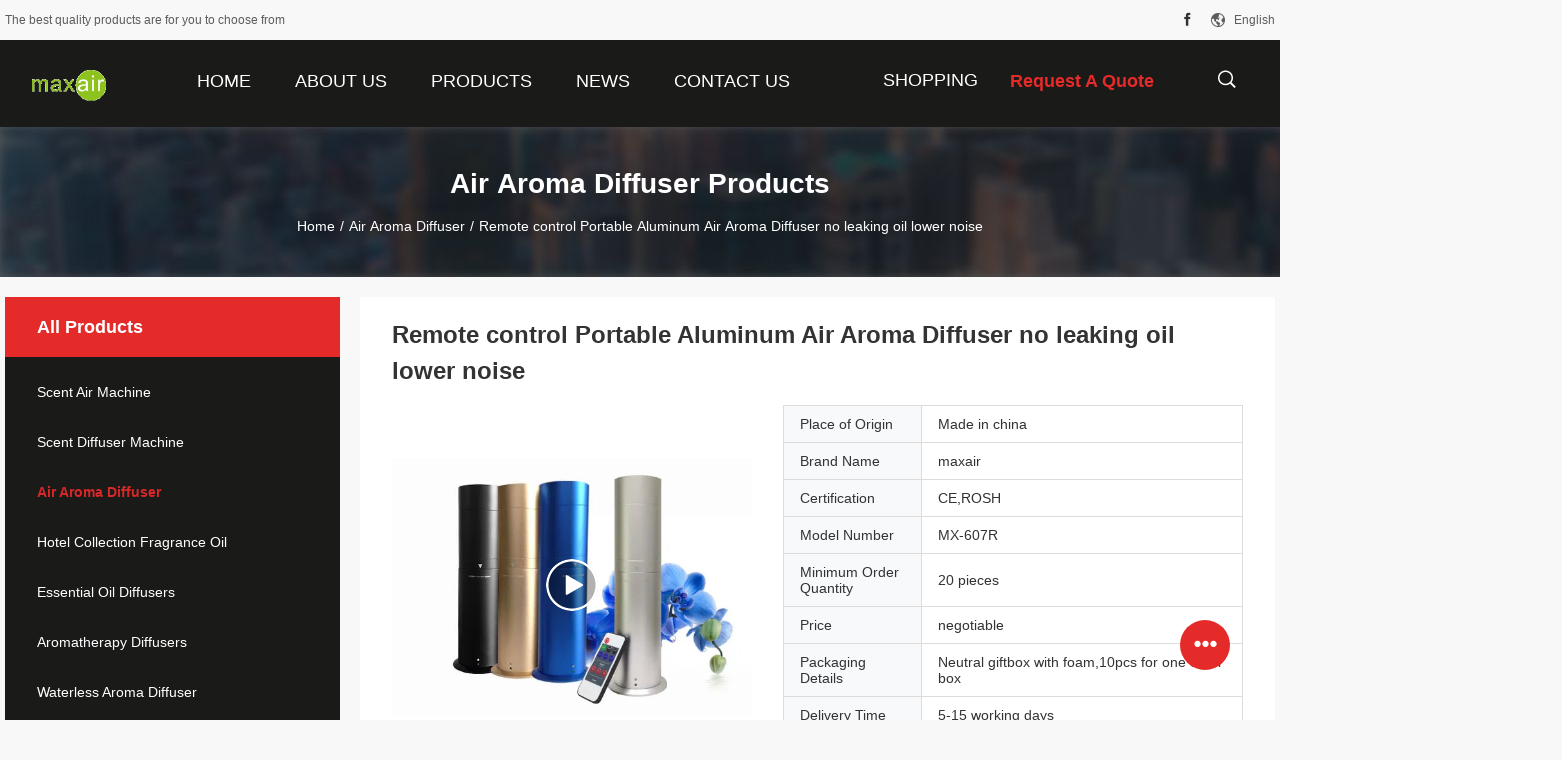

--- FILE ---
content_type: text/html
request_url: https://www.scentairmachine.com/sale-7604114-remote-control-portable-aluminum-air-aroma-diffuser-no-leaking-oil-lower-noise.html
body_size: 26537
content:

<!DOCTYPE html>
<html lang="en">
<head>
	<meta charset="utf-8">
	<meta http-equiv="X-UA-Compatible" content="IE=edge">
	<meta name="viewport" content="width=device-width, initial-scale=1">
    <title>Remote control Portable Aluminum Air Aroma Diffuser  no leaking oil lower  noise</title>
    <meta name="keywords" content="aroma air diffuser, retail scent machines, Air Aroma Diffuser" />
    <meta name="description" content="High quality Remote control Portable Aluminum Air Aroma Diffuser  no leaking oil lower  noise from China, China's leading product market aroma air diffuser product, with strict quality control retail scent machines factories, producing high quality retail scent machines Products." />
				<link rel='preload'
					  href=/photo/scentairmachine/sitetpl/style/common.css?ver=1733883037 as='style'><link type='text/css' rel='stylesheet'
					  href=/photo/scentairmachine/sitetpl/style/common.css?ver=1733883037 media='all'><meta property="og:title" content="Remote control Portable Aluminum Air Aroma Diffuser  no leaking oil lower  noise" />
<meta property="og:description" content="High quality Remote control Portable Aluminum Air Aroma Diffuser  no leaking oil lower  noise from China, China's leading product market aroma air diffuser product, with strict quality control retail scent machines factories, producing high quality retail scent machines Products." />
<meta property="og:type" content="product" />
<meta property="og:availability" content="instock" />
<meta property="og:site_name" content="Shenzhen Maxwin Industrial Co., Ltd." />
<meta property="og:url" content="https://www.scentairmachine.com/sale-7604114-remote-control-portable-aluminum-air-aroma-diffuser-no-leaking-oil-lower-noise.html" />
<meta property="og:image" content="https://www.scentairmachine.com/photo/ps11293287-remote_control_portable_aluminum_air_aroma_diffuser_no_leaking_oil_lower_noise.jpg" />
<link rel="canonical" href="https://www.scentairmachine.com/sale-7604114-remote-control-portable-aluminum-air-aroma-diffuser-no-leaking-oil-lower-noise.html" />
<link rel="alternate" href="https://m.scentairmachine.com/sale-7604114-remote-control-portable-aluminum-air-aroma-diffuser-no-leaking-oil-lower-noise.html" media="only screen and (max-width: 640px)" />
<link rel="stylesheet" type="text/css" href="/js/guidefirstcommon.css" />
<style type="text/css">
/*<![CDATA[*/
.consent__cookie {position: fixed;top: 0;left: 0;width: 100%;height: 0%;z-index: 100000;}.consent__cookie_bg {position: fixed;top: 0;left: 0;width: 100%;height: 100%;background: #000;opacity: .6;display: none }.consent__cookie_rel {position: fixed;bottom:0;left: 0;width: 100%;background: #fff;display: -webkit-box;display: -ms-flexbox;display: flex;flex-wrap: wrap;padding: 24px 80px;-webkit-box-sizing: border-box;box-sizing: border-box;-webkit-box-pack: justify;-ms-flex-pack: justify;justify-content: space-between;-webkit-transition: all ease-in-out .3s;transition: all ease-in-out .3s }.consent__close {position: absolute;top: 20px;right: 20px;cursor: pointer }.consent__close svg {fill: #777 }.consent__close:hover svg {fill: #000 }.consent__cookie_box {flex: 1;word-break: break-word;}.consent__warm {color: #777;font-size: 16px;margin-bottom: 12px;line-height: 19px }.consent__title {color: #333;font-size: 20px;font-weight: 600;margin-bottom: 12px;line-height: 23px }.consent__itxt {color: #333;font-size: 14px;margin-bottom: 12px;display: -webkit-box;display: -ms-flexbox;display: flex;-webkit-box-align: center;-ms-flex-align: center;align-items: center }.consent__itxt i {display: -webkit-inline-box;display: -ms-inline-flexbox;display: inline-flex;width: 28px;height: 28px;border-radius: 50%;background: #e0f9e9;margin-right: 8px;-webkit-box-align: center;-ms-flex-align: center;align-items: center;-webkit-box-pack: center;-ms-flex-pack: center;justify-content: center }.consent__itxt svg {fill: #3ca860 }.consent__txt {color: #a6a6a6;font-size: 14px;margin-bottom: 8px;line-height: 17px }.consent__btns {display: -webkit-box;display: -ms-flexbox;display: flex;-webkit-box-orient: vertical;-webkit-box-direction: normal;-ms-flex-direction: column;flex-direction: column;-webkit-box-pack: center;-ms-flex-pack: center;justify-content: center;flex-shrink: 0;}.consent__btn {width: 280px;height: 40px;line-height: 40px;text-align: center;background: #3ca860;color: #fff;border-radius: 4px;margin: 8px 0;-webkit-box-sizing: border-box;box-sizing: border-box;cursor: pointer;font-size:14px}.consent__btn:hover {background: #00823b }.consent__btn.empty {color: #3ca860;border: 1px solid #3ca860;background: #fff }.consent__btn.empty:hover {background: #3ca860;color: #fff }.open .consent__cookie_bg {display: block }.open .consent__cookie_rel {bottom: 0 }@media (max-width: 760px) {.consent__btns {width: 100%;align-items: center;}.consent__cookie_rel {padding: 20px 24px }}.consent__cookie.open {display: block;}.consent__cookie {display: none;}
/*]]>*/
</style>
<style type="text/css">
/*<![CDATA[*/
@media only screen and (max-width:640px){.contact_now_dialog .content-wrap .desc{background-image:url(/images/cta_images/bg_s.png) !important}}.contact_now_dialog .content-wrap .content-wrap_header .cta-close{background-image:url(/images/cta_images/sprite.png) !important}.contact_now_dialog .content-wrap .desc{background-image:url(/images/cta_images/bg_l.png) !important}.contact_now_dialog .content-wrap .cta-btn i{background-image:url(/images/cta_images/sprite.png) !important}.contact_now_dialog .content-wrap .head-tip img{content:url(/images/cta_images/cta_contact_now.png) !important}.cusim{background-image:url(/images/imicon/im.svg) !important}.cuswa{background-image:url(/images/imicon/wa.png) !important}.cusall{background-image:url(/images/imicon/allchat.svg) !important}
/*]]>*/
</style>
<script type="text/javascript" src="/js/guidefirstcommon.js"></script>
<script type="text/javascript">
/*<![CDATA[*/
window.isvideotpl = 1;window.detailurl = '/videos-7604114-remote-control-portable-aluminum-air-aroma-diffuser-no-leaking-oil-lower-noise.html';
var colorUrl = '';var isShowGuide = 2;var showGuideColor = 0;var im_appid = 10003;var im_msg="Good day, what product are you looking for?";

var cta_cid = 6037;var use_defaulProductInfo = 1;var cta_pid = 7604114;var test_company = 0;var webim_domain = '';var company_type = 0;var cta_equipment = 'pc'; var setcookie = 'setwebimCookie(10407,7604114,0)'; var whatsapplink = "https://wa.me/8618033442925?text=Hi%2C+I%27m+interested+in+Remote+control+Portable+Aluminum+Air+Aroma+Diffuser++no+leaking+oil+lower++noise."; function insertMeta(){var str = '<meta name="mobile-web-app-capable" content="yes" /><meta name="viewport" content="width=device-width, initial-scale=1.0" />';document.head.insertAdjacentHTML('beforeend',str);} var element = document.querySelector('a.footer_webim_a[href="/webim/webim_tab.html"]');if (element) {element.parentNode.removeChild(element);}

var colorUrl = '';
var aisearch = 0;
var selfUrl = '';
window.playerReportUrl='/vod/view_count/report';
var query_string = ["Products","Detail"];
var g_tp = '';
var customtplcolor = 99704;
var str_chat = 'chat';
				var str_call_now = 'call now';
var str_chat_now = 'chat now';
var str_contact1 = 'Get Best Price';var str_chat_lang='english';var str_contact2 = 'Get Price';var str_contact2 = 'Best Price';var str_contact = 'contact';
window.predomainsub = "";
/*]]>*/
</script>
</head>
<body>
<img src="/logo.gif" style="display:none" alt="logo"/>
<a style="display: none!important;" title="Shenzhen Maxwin Industrial Co., Ltd." class="float-inquiry" href="/contactnow.html" onclick='setinquiryCookie("{\"showproduct\":1,\"pid\":\"7604114\",\"name\":\"Remote control Portable Aluminum Air Aroma Diffuser  no leaking oil lower  noise\",\"source_url\":\"\\/videos-7604114-remote-control-portable-aluminum-air-aroma-diffuser-no-leaking-oil-lower-noise.html\",\"picurl\":\"\\/photo\\/pd11293287-remote_control_portable_aluminum_air_aroma_diffuser_no_leaking_oil_lower_noise.jpg\",\"propertyDetail\":[[\"Voltage:\",\"12V1A\"],[\"Power:\",\"6W\"],[\"Noise:\",\"&lt; 30dba\"],[\"Material:\",\"Anodised aluminum\"]],\"company_name\":null,\"picurl_c\":\"\\/photo\\/pc11293287-remote_control_portable_aluminum_air_aroma_diffuser_no_leaking_oil_lower_noise.jpg\",\"price\":\"negotiable\",\"username\":\"Ms. Sammy Kuo\",\"viewTime\":\"Last Login : 10 hours 14 minutes ago\",\"subject\":\"Please send me more information on your Remote control Portable Aluminum Air Aroma Diffuser  no leaking oil lower  noise\",\"countrycode\":\"\"}");'></a>
<script>
var originProductInfo = '';
var originProductInfo = {"showproduct":1,"pid":"7604114","name":"Remote control Portable Aluminum Air Aroma Diffuser  no leaking oil lower  noise","source_url":"\/videos-7604114-remote-control-portable-aluminum-air-aroma-diffuser-no-leaking-oil-lower-noise.html","picurl":"\/photo\/pd11293287-remote_control_portable_aluminum_air_aroma_diffuser_no_leaking_oil_lower_noise.jpg","propertyDetail":[["Voltage:","12V1A"],["Power:","6W"],["Noise:","&lt; 30dba"],["Material:","Anodised aluminum"]],"company_name":null,"picurl_c":"\/photo\/pc11293287-remote_control_portable_aluminum_air_aroma_diffuser_no_leaking_oil_lower_noise.jpg","price":"negotiable","username":"Ms. Sammy Kuo","viewTime":"Last Login : 0 hours 14 minutes ago","subject":"Please send me more information on your Remote control Portable Aluminum Air Aroma Diffuser  no leaking oil lower  noise","countrycode":""};
var save_url = "/contactsave.html";
var update_url = "/updateinquiry.html";
var productInfo = {};
var defaulProductInfo = {};
var myDate = new Date();
var curDate = myDate.getFullYear()+'-'+(parseInt(myDate.getMonth())+1)+'-'+myDate.getDate();
var message = '';
var default_pop = 1;
var leaveMessageDialog = document.getElementsByClassName('leave-message-dialog')[0]; // 获取弹层
var _$$ = function (dom) {
    return document.querySelectorAll(dom);
};
resInfo = originProductInfo;
resInfo['name'] = resInfo['name'] || '';
defaulProductInfo.pid = resInfo['pid'];
defaulProductInfo.productName = resInfo['name'] ?? '';
defaulProductInfo.productInfo = resInfo['propertyDetail'];
defaulProductInfo.productImg = resInfo['picurl_c'];
defaulProductInfo.subject = resInfo['subject'] ?? '';
defaulProductInfo.productImgAlt = resInfo['name'] ?? '';
var inquirypopup_tmp = 1;
var message = 'Dear,'+'\r\n'+"I am interested in"+' '+trim(resInfo['name'])+", could you send me more details such as type, size, MOQ, material, etc."+'\r\n'+"Thanks!"+'\r\n'+"Waiting for your reply.";
var message_1 = 'Dear,'+'\r\n'+"I am interested in"+' '+trim(resInfo['name'])+", could you send me more details such as type, size, MOQ, material, etc."+'\r\n'+"Thanks!"+'\r\n'+"Waiting for your reply.";
var message_2 = 'Hello,'+'\r\n'+"I am looking for"+' '+trim(resInfo['name'])+", please send me the price, specification and picture."+'\r\n'+"Your swift response will be highly appreciated."+'\r\n'+"Feel free to contact me for more information."+'\r\n'+"Thanks a lot.";
var message_3 = 'Hello,'+'\r\n'+trim(resInfo['name'])+' '+"meets my expectations."+'\r\n'+"Please give me the best price and some other product information."+'\r\n'+"Feel free to contact me via my mail."+'\r\n'+"Thanks a lot.";

var message_4 = 'Dear,'+'\r\n'+"What is the FOB price on your"+' '+trim(resInfo['name'])+'?'+'\r\n'+"Which is the nearest port name?"+'\r\n'+"Please reply me as soon as possible, it would be better to share further information."+'\r\n'+"Regards!";
var message_5 = 'Hi there,'+'\r\n'+"I am very interested in your"+' '+trim(resInfo['name'])+'.'+'\r\n'+"Please send me your product details."+'\r\n'+"Looking forward to your quick reply."+'\r\n'+"Feel free to contact me by mail."+'\r\n'+"Regards!";

var message_6 = 'Dear,'+'\r\n'+"Please provide us with information about your"+' '+trim(resInfo['name'])+", such as type, size, material, and of course the best price."+'\r\n'+"Looking forward to your quick reply."+'\r\n'+"Thank you!";
var message_7 = 'Dear,'+'\r\n'+"Can you supply"+' '+trim(resInfo['name'])+" for us?"+'\r\n'+"First we want a price list and some product details."+'\r\n'+"I hope to get reply asap and look forward to cooperation."+'\r\n'+"Thank you very much.";
var message_8 = 'hi,'+'\r\n'+"I am looking for"+' '+trim(resInfo['name'])+", please give me some more detailed product information."+'\r\n'+"I look forward to your reply."+'\r\n'+"Thank you!";
var message_9 = 'Hello,'+'\r\n'+"Your"+' '+trim(resInfo['name'])+" meets my requirements very well."+'\r\n'+"Please send me the price, specification, and similar model will be OK."+'\r\n'+"Feel free to chat with me."+'\r\n'+"Thanks!";
var message_10 = 'Dear,'+'\r\n'+"I want to know more about the details and quotation of"+' '+trim(resInfo['name'])+'.'+'\r\n'+"Feel free to contact me."+'\r\n'+"Regards!";

var r = getRandom(1,10);

defaulProductInfo.message = eval("message_"+r);
    defaulProductInfo.message = eval("message_"+r);
        var mytAjax = {

    post: function(url, data, fn) {
        var xhr = new XMLHttpRequest();
        xhr.open("POST", url, true);
        xhr.setRequestHeader("Content-Type", "application/x-www-form-urlencoded;charset=UTF-8");
        xhr.setRequestHeader("X-Requested-With", "XMLHttpRequest");
        xhr.setRequestHeader('Content-Type','text/plain;charset=UTF-8');
        xhr.onreadystatechange = function() {
            if(xhr.readyState == 4 && (xhr.status == 200 || xhr.status == 304)) {
                fn.call(this, xhr.responseText);
            }
        };
        xhr.send(data);
    },

    postform: function(url, data, fn) {
        var xhr = new XMLHttpRequest();
        xhr.open("POST", url, true);
        xhr.setRequestHeader("X-Requested-With", "XMLHttpRequest");
        xhr.onreadystatechange = function() {
            if(xhr.readyState == 4 && (xhr.status == 200 || xhr.status == 304)) {
                fn.call(this, xhr.responseText);
            }
        };
        xhr.send(data);
    }
};
/*window.onload = function(){
    leaveMessageDialog = document.getElementsByClassName('leave-message-dialog')[0];
    if (window.localStorage.recordDialogStatus=='undefined' || (window.localStorage.recordDialogStatus!='undefined' && window.localStorage.recordDialogStatus != curDate)) {
        setTimeout(function(){
            if(parseInt(inquirypopup_tmp%10) == 1){
                creatDialog(defaulProductInfo, 1);
            }
        }, 6000);
    }
};*/
function trim(str)
{
    str = str.replace(/(^\s*)/g,"");
    return str.replace(/(\s*$)/g,"");
};
function getRandom(m,n){
    var num = Math.floor(Math.random()*(m - n) + n);
    return num;
};
function strBtn(param) {

    var starattextarea = document.getElementById("textareamessage").value.length;
    var email = document.getElementById("startEmail").value;

    var default_tip = document.querySelectorAll(".watermark_container").length;
    if (20 < starattextarea && starattextarea < 3000) {
        if(default_tip>0){
            document.getElementById("textareamessage1").parentNode.parentNode.nextElementSibling.style.display = "none";
        }else{
            document.getElementById("textareamessage1").parentNode.nextElementSibling.style.display = "none";
        }

    } else {
        if(default_tip>0){
            document.getElementById("textareamessage1").parentNode.parentNode.nextElementSibling.style.display = "block";
        }else{
            document.getElementById("textareamessage1").parentNode.nextElementSibling.style.display = "block";
        }

        return;
    }

    // var re = /^([a-zA-Z0-9_-])+@([a-zA-Z0-9_-])+\.([a-zA-Z0-9_-])+/i;/*邮箱不区分大小写*/
    var re = /^[a-zA-Z0-9][\w-]*(\.?[\w-]+)*@[a-zA-Z0-9-]+(\.[a-zA-Z0-9]+)+$/i;
    if (!re.test(email)) {
        document.getElementById("startEmail").nextElementSibling.style.display = "block";
        return;
    } else {
        document.getElementById("startEmail").nextElementSibling.style.display = "none";
    }

    var subject = document.getElementById("pop_subject").value;
    var pid = document.getElementById("pop_pid").value;
    var message = document.getElementById("textareamessage").value;
    var sender_email = document.getElementById("startEmail").value;
    var tel = '';
    if (document.getElementById("tel0") != undefined && document.getElementById("tel0") != '')
        tel = document.getElementById("tel0").value;
    var form_serialize = '&tel='+tel;

    form_serialize = form_serialize.replace(/\+/g, "%2B");
    mytAjax.post(save_url,"pid="+pid+"&subject="+subject+"&email="+sender_email+"&message="+(message)+form_serialize,function(res){
        var mes = JSON.parse(res);
        if(mes.status == 200){
            var iid = mes.iid;
            document.getElementById("pop_iid").value = iid;
            document.getElementById("pop_uuid").value = mes.uuid;

            if(typeof gtag_report_conversion === "function"){
                gtag_report_conversion();//执行统计js代码
            }
            if(typeof fbq === "function"){
                fbq('track','Purchase');//执行统计js代码
            }
        }
    });
    for (var index = 0; index < document.querySelectorAll(".dialog-content-pql").length; index++) {
        document.querySelectorAll(".dialog-content-pql")[index].style.display = "none";
    };
    $('#idphonepql').val(tel);
    document.getElementById("dialog-content-pql-id").style.display = "block";
    ;
};
function twoBtnOk(param) {

    var selectgender = document.getElementById("Mr").innerHTML;
    var iid = document.getElementById("pop_iid").value;
    var sendername = document.getElementById("idnamepql").value;
    var senderphone = document.getElementById("idphonepql").value;
    var sendercname = document.getElementById("idcompanypql").value;
    var uuid = document.getElementById("pop_uuid").value;
    var gender = 2;
    if(selectgender == 'Mr.') gender = 0;
    if(selectgender == 'Mrs.') gender = 1;
    var pid = document.getElementById("pop_pid").value;
    var form_serialize = '';

        form_serialize = form_serialize.replace(/\+/g, "%2B");

    mytAjax.post(update_url,"iid="+iid+"&gender="+gender+"&uuid="+uuid+"&name="+(sendername)+"&tel="+(senderphone)+"&company="+(sendercname)+form_serialize,function(res){});

    for (var index = 0; index < document.querySelectorAll(".dialog-content-pql").length; index++) {
        document.querySelectorAll(".dialog-content-pql")[index].style.display = "none";
    };
    document.getElementById("dialog-content-pql-ok").style.display = "block";

};
function toCheckMust(name) {
    $('#'+name+'error').hide();
}
function handClidk(param) {
    var starattextarea = document.getElementById("textareamessage1").value.length;
    var email = document.getElementById("startEmail1").value;
    var default_tip = document.querySelectorAll(".watermark_container").length;
    if (20 < starattextarea && starattextarea < 3000) {
        if(default_tip>0){
            document.getElementById("textareamessage1").parentNode.parentNode.nextElementSibling.style.display = "none";
        }else{
            document.getElementById("textareamessage1").parentNode.nextElementSibling.style.display = "none";
        }

    } else {
        if(default_tip>0){
            document.getElementById("textareamessage1").parentNode.parentNode.nextElementSibling.style.display = "block";
        }else{
            document.getElementById("textareamessage1").parentNode.nextElementSibling.style.display = "block";
        }

        return;
    }

    // var re = /^([a-zA-Z0-9_-])+@([a-zA-Z0-9_-])+\.([a-zA-Z0-9_-])+/i;
    var re = /^[a-zA-Z0-9][\w-]*(\.?[\w-]+)*@[a-zA-Z0-9-]+(\.[a-zA-Z0-9]+)+$/i;
    if (!re.test(email)) {
        document.getElementById("startEmail1").nextElementSibling.style.display = "block";
        return;
    } else {
        document.getElementById("startEmail1").nextElementSibling.style.display = "none";
    }

    var subject = document.getElementById("pop_subject").value;
    var pid = document.getElementById("pop_pid").value;
    var message = document.getElementById("textareamessage1").value;
    var sender_email = document.getElementById("startEmail1").value;
    var form_serialize = tel = '';
    if (document.getElementById("tel1") != undefined && document.getElementById("tel1") != '')
        tel = document.getElementById("tel1").value;
        mytAjax.post(save_url,"email="+sender_email+"&tel="+tel+"&pid="+pid+"&message="+message+"&subject="+subject+form_serialize,function(res){

        var mes = JSON.parse(res);
        if(mes.status == 200){
            var iid = mes.iid;
            document.getElementById("pop_iid").value = iid;
            document.getElementById("pop_uuid").value = mes.uuid;
            if(typeof gtag_report_conversion === "function"){
                gtag_report_conversion();//执行统计js代码
            }
        }

    });
    for (var index = 0; index < document.querySelectorAll(".dialog-content-pql").length; index++) {
        document.querySelectorAll(".dialog-content-pql")[index].style.display = "none";
    };
    $('#idphonepql').val(tel);
    document.getElementById("dialog-content-pql-id").style.display = "block";

};
window.addEventListener('load', function () {
    $('.checkbox-wrap label').each(function(){
        if($(this).find('input').prop('checked')){
            $(this).addClass('on')
        }else {
            $(this).removeClass('on')
        }
    })
    $(document).on('click', '.checkbox-wrap label' , function(ev){
        if (ev.target.tagName.toUpperCase() != 'INPUT') {
            $(this).toggleClass('on')
        }
    })
})

function hand_video(pdata) {
    data = JSON.parse(pdata);
    productInfo.productName = data.productName;
    productInfo.productInfo = data.productInfo;
    productInfo.productImg = data.productImg;
    productInfo.subject = data.subject;

    var message = 'Dear,'+'\r\n'+"I am interested in"+' '+trim(data.productName)+", could you send me more details such as type, size, quantity, material, etc."+'\r\n'+"Thanks!"+'\r\n'+"Waiting for your reply.";

    var message = 'Dear,'+'\r\n'+"I am interested in"+' '+trim(data.productName)+", could you send me more details such as type, size, MOQ, material, etc."+'\r\n'+"Thanks!"+'\r\n'+"Waiting for your reply.";
    var message_1 = 'Dear,'+'\r\n'+"I am interested in"+' '+trim(data.productName)+", could you send me more details such as type, size, MOQ, material, etc."+'\r\n'+"Thanks!"+'\r\n'+"Waiting for your reply.";
    var message_2 = 'Hello,'+'\r\n'+"I am looking for"+' '+trim(data.productName)+", please send me the price, specification and picture."+'\r\n'+"Your swift response will be highly appreciated."+'\r\n'+"Feel free to contact me for more information."+'\r\n'+"Thanks a lot.";
    var message_3 = 'Hello,'+'\r\n'+trim(data.productName)+' '+"meets my expectations."+'\r\n'+"Please give me the best price and some other product information."+'\r\n'+"Feel free to contact me via my mail."+'\r\n'+"Thanks a lot.";

    var message_4 = 'Dear,'+'\r\n'+"What is the FOB price on your"+' '+trim(data.productName)+'?'+'\r\n'+"Which is the nearest port name?"+'\r\n'+"Please reply me as soon as possible, it would be better to share further information."+'\r\n'+"Regards!";
    var message_5 = 'Hi there,'+'\r\n'+"I am very interested in your"+' '+trim(data.productName)+'.'+'\r\n'+"Please send me your product details."+'\r\n'+"Looking forward to your quick reply."+'\r\n'+"Feel free to contact me by mail."+'\r\n'+"Regards!";

    var message_6 = 'Dear,'+'\r\n'+"Please provide us with information about your"+' '+trim(data.productName)+", such as type, size, material, and of course the best price."+'\r\n'+"Looking forward to your quick reply."+'\r\n'+"Thank you!";
    var message_7 = 'Dear,'+'\r\n'+"Can you supply"+' '+trim(data.productName)+" for us?"+'\r\n'+"First we want a price list and some product details."+'\r\n'+"I hope to get reply asap and look forward to cooperation."+'\r\n'+"Thank you very much.";
    var message_8 = 'hi,'+'\r\n'+"I am looking for"+' '+trim(data.productName)+", please give me some more detailed product information."+'\r\n'+"I look forward to your reply."+'\r\n'+"Thank you!";
    var message_9 = 'Hello,'+'\r\n'+"Your"+' '+trim(data.productName)+" meets my requirements very well."+'\r\n'+"Please send me the price, specification, and similar model will be OK."+'\r\n'+"Feel free to chat with me."+'\r\n'+"Thanks!";
    var message_10 = 'Dear,'+'\r\n'+"I want to know more about the details and quotation of"+' '+trim(data.productName)+'.'+'\r\n'+"Feel free to contact me."+'\r\n'+"Regards!";

    var r = getRandom(1,10);

    productInfo.message = eval("message_"+r);
            if(parseInt(inquirypopup_tmp/10) == 1){
        productInfo.message = "";
    }
    productInfo.pid = data.pid;
    creatDialog(productInfo, 2);
};

function handDialog(pdata) {
    data = JSON.parse(pdata);
    productInfo.productName = data.productName;
    productInfo.productInfo = data.productInfo;
    productInfo.productImg = data.productImg;
    productInfo.subject = data.subject;

    var message = 'Dear,'+'\r\n'+"I am interested in"+' '+trim(data.productName)+", could you send me more details such as type, size, quantity, material, etc."+'\r\n'+"Thanks!"+'\r\n'+"Waiting for your reply.";

    var message = 'Dear,'+'\r\n'+"I am interested in"+' '+trim(data.productName)+", could you send me more details such as type, size, MOQ, material, etc."+'\r\n'+"Thanks!"+'\r\n'+"Waiting for your reply.";
    var message_1 = 'Dear,'+'\r\n'+"I am interested in"+' '+trim(data.productName)+", could you send me more details such as type, size, MOQ, material, etc."+'\r\n'+"Thanks!"+'\r\n'+"Waiting for your reply.";
    var message_2 = 'Hello,'+'\r\n'+"I am looking for"+' '+trim(data.productName)+", please send me the price, specification and picture."+'\r\n'+"Your swift response will be highly appreciated."+'\r\n'+"Feel free to contact me for more information."+'\r\n'+"Thanks a lot.";
    var message_3 = 'Hello,'+'\r\n'+trim(data.productName)+' '+"meets my expectations."+'\r\n'+"Please give me the best price and some other product information."+'\r\n'+"Feel free to contact me via my mail."+'\r\n'+"Thanks a lot.";

    var message_4 = 'Dear,'+'\r\n'+"What is the FOB price on your"+' '+trim(data.productName)+'?'+'\r\n'+"Which is the nearest port name?"+'\r\n'+"Please reply me as soon as possible, it would be better to share further information."+'\r\n'+"Regards!";
    var message_5 = 'Hi there,'+'\r\n'+"I am very interested in your"+' '+trim(data.productName)+'.'+'\r\n'+"Please send me your product details."+'\r\n'+"Looking forward to your quick reply."+'\r\n'+"Feel free to contact me by mail."+'\r\n'+"Regards!";

    var message_6 = 'Dear,'+'\r\n'+"Please provide us with information about your"+' '+trim(data.productName)+", such as type, size, material, and of course the best price."+'\r\n'+"Looking forward to your quick reply."+'\r\n'+"Thank you!";
    var message_7 = 'Dear,'+'\r\n'+"Can you supply"+' '+trim(data.productName)+" for us?"+'\r\n'+"First we want a price list and some product details."+'\r\n'+"I hope to get reply asap and look forward to cooperation."+'\r\n'+"Thank you very much.";
    var message_8 = 'hi,'+'\r\n'+"I am looking for"+' '+trim(data.productName)+", please give me some more detailed product information."+'\r\n'+"I look forward to your reply."+'\r\n'+"Thank you!";
    var message_9 = 'Hello,'+'\r\n'+"Your"+' '+trim(data.productName)+" meets my requirements very well."+'\r\n'+"Please send me the price, specification, and similar model will be OK."+'\r\n'+"Feel free to chat with me."+'\r\n'+"Thanks!";
    var message_10 = 'Dear,'+'\r\n'+"I want to know more about the details and quotation of"+' '+trim(data.productName)+'.'+'\r\n'+"Feel free to contact me."+'\r\n'+"Regards!";

    var r = getRandom(1,10);
    productInfo.message = eval("message_"+r);
            if(parseInt(inquirypopup_tmp/10) == 1){
        productInfo.message = "";
    }
    productInfo.pid = data.pid;
    creatDialog(productInfo, 2);
};

function closepql(param) {

    leaveMessageDialog.style.display = 'none';
};

function closepql2(param) {

    for (var index = 0; index < document.querySelectorAll(".dialog-content-pql").length; index++) {
        document.querySelectorAll(".dialog-content-pql")[index].style.display = "none";
    };
    document.getElementById("dialog-content-pql-ok").style.display = "block";
};

function decodeHtmlEntities(str) {
    var tempElement = document.createElement('div');
    tempElement.innerHTML = str;
    return tempElement.textContent || tempElement.innerText || '';
}

function initProduct(productInfo,type){

    productInfo.productName = decodeHtmlEntities(productInfo.productName);
    productInfo.message = decodeHtmlEntities(productInfo.message);

    leaveMessageDialog = document.getElementsByClassName('leave-message-dialog')[0];
    leaveMessageDialog.style.display = "block";
    if(type == 3){
        var popinquiryemail = document.getElementById("popinquiryemail").value;
        _$$("#startEmail1")[0].value = popinquiryemail;
    }else{
        _$$("#startEmail1")[0].value = "";
    }
    _$$("#startEmail")[0].value = "";
    _$$("#idnamepql")[0].value = "";
    _$$("#idphonepql")[0].value = "";
    _$$("#idcompanypql")[0].value = "";

    _$$("#pop_pid")[0].value = productInfo.pid;
    _$$("#pop_subject")[0].value = productInfo.subject;
    
    if(parseInt(inquirypopup_tmp/10) == 1){
        productInfo.message = "";
    }

    _$$("#textareamessage1")[0].value = productInfo.message;
    _$$("#textareamessage")[0].value = productInfo.message;

    _$$("#dialog-content-pql-id .titlep")[0].innerHTML = productInfo.productName;
    _$$("#dialog-content-pql-id img")[0].setAttribute("src", productInfo.productImg);
    _$$("#dialog-content-pql-id img")[0].setAttribute("alt", productInfo.productImgAlt);

    _$$("#dialog-content-pql-id-hand img")[0].setAttribute("src", productInfo.productImg);
    _$$("#dialog-content-pql-id-hand img")[0].setAttribute("alt", productInfo.productImgAlt);
    _$$("#dialog-content-pql-id-hand .titlep")[0].innerHTML = productInfo.productName;

    if (productInfo.productInfo.length > 0) {
        var ul2, ul;
        ul = document.createElement("ul");
        for (var index = 0; index < productInfo.productInfo.length; index++) {
            var el = productInfo.productInfo[index];
            var li = document.createElement("li");
            var span1 = document.createElement("span");
            span1.innerHTML = el[0] + ":";
            var span2 = document.createElement("span");
            span2.innerHTML = el[1];
            li.appendChild(span1);
            li.appendChild(span2);
            ul.appendChild(li);

        }
        ul2 = ul.cloneNode(true);
        if (type === 1) {
            _$$("#dialog-content-pql-id .left")[0].replaceChild(ul, _$$("#dialog-content-pql-id .left ul")[0]);
        } else {
            _$$("#dialog-content-pql-id-hand .left")[0].replaceChild(ul2, _$$("#dialog-content-pql-id-hand .left ul")[0]);
            _$$("#dialog-content-pql-id .left")[0].replaceChild(ul, _$$("#dialog-content-pql-id .left ul")[0]);
        }
    };
    for (var index = 0; index < _$$("#dialog-content-pql-id .right ul li").length; index++) {
        _$$("#dialog-content-pql-id .right ul li")[index].addEventListener("click", function (params) {
            _$$("#dialog-content-pql-id .right #Mr")[0].innerHTML = this.innerHTML
        }, false)

    };

};
function closeInquiryCreateDialog() {
    document.getElementById("xuanpan_dialog_box_pql").style.display = "none";
};
function showInquiryCreateDialog() {
    document.getElementById("xuanpan_dialog_box_pql").style.display = "block";
};
function submitPopInquiry(){
    var message = document.getElementById("inquiry_message").value;
    var email = document.getElementById("inquiry_email").value;
    var subject = defaulProductInfo.subject;
    var pid = defaulProductInfo.pid;
    if (email === undefined) {
        showInquiryCreateDialog();
        document.getElementById("inquiry_email").style.border = "1px solid red";
        return false;
    };
    if (message === undefined) {
        showInquiryCreateDialog();
        document.getElementById("inquiry_message").style.border = "1px solid red";
        return false;
    };
    if (email.search(/^\w+((-\w+)|(\.\w+))*\@[A-Za-z0-9]+((\.|-)[A-Za-z0-9]+)*\.[A-Za-z0-9]+$/) == -1) {
        document.getElementById("inquiry_email").style.border= "1px solid red";
        showInquiryCreateDialog();
        return false;
    } else {
        document.getElementById("inquiry_email").style.border= "";
    };
    if (message.length < 20 || message.length >3000) {
        showInquiryCreateDialog();
        document.getElementById("inquiry_message").style.border = "1px solid red";
        return false;
    } else {
        document.getElementById("inquiry_message").style.border = "";
    };
    var tel = '';
    if (document.getElementById("tel") != undefined && document.getElementById("tel") != '')
        tel = document.getElementById("tel").value;

    mytAjax.post(save_url,"pid="+pid+"&subject="+subject+"&email="+email+"&message="+(message)+'&tel='+tel,function(res){
        var mes = JSON.parse(res);
        if(mes.status == 200){
            var iid = mes.iid;
            document.getElementById("pop_iid").value = iid;
            document.getElementById("pop_uuid").value = mes.uuid;

        }
    });
    initProduct(defaulProductInfo);
    for (var index = 0; index < document.querySelectorAll(".dialog-content-pql").length; index++) {
        document.querySelectorAll(".dialog-content-pql")[index].style.display = "none";
    };
    $('#idphonepql').val(tel);
    document.getElementById("dialog-content-pql-id").style.display = "block";

};

//带附件上传
function submitPopInquiryfile(email_id,message_id,check_sort,name_id,phone_id,company_id,attachments){

    if(typeof(check_sort) == 'undefined'){
        check_sort = 0;
    }
    var message = document.getElementById(message_id).value;
    var email = document.getElementById(email_id).value;
    var attachments = document.getElementById(attachments).value;
    if(typeof(name_id) !== 'undefined' && name_id != ""){
        var name  = document.getElementById(name_id).value;
    }
    if(typeof(phone_id) !== 'undefined' && phone_id != ""){
        var phone = document.getElementById(phone_id).value;
    }
    if(typeof(company_id) !== 'undefined' && company_id != ""){
        var company = document.getElementById(company_id).value;
    }
    var subject = defaulProductInfo.subject;
    var pid = defaulProductInfo.pid;

    if(check_sort == 0){
        if (email === undefined) {
            showInquiryCreateDialog();
            document.getElementById(email_id).style.border = "1px solid red";
            return false;
        };
        if (message === undefined) {
            showInquiryCreateDialog();
            document.getElementById(message_id).style.border = "1px solid red";
            return false;
        };

        if (email.search(/^\w+((-\w+)|(\.\w+))*\@[A-Za-z0-9]+((\.|-)[A-Za-z0-9]+)*\.[A-Za-z0-9]+$/) == -1) {
            document.getElementById(email_id).style.border= "1px solid red";
            showInquiryCreateDialog();
            return false;
        } else {
            document.getElementById(email_id).style.border= "";
        };
        if (message.length < 20 || message.length >3000) {
            showInquiryCreateDialog();
            document.getElementById(message_id).style.border = "1px solid red";
            return false;
        } else {
            document.getElementById(message_id).style.border = "";
        };
    }else{

        if (message === undefined) {
            showInquiryCreateDialog();
            document.getElementById(message_id).style.border = "1px solid red";
            return false;
        };

        if (email === undefined) {
            showInquiryCreateDialog();
            document.getElementById(email_id).style.border = "1px solid red";
            return false;
        };

        if (message.length < 20 || message.length >3000) {
            showInquiryCreateDialog();
            document.getElementById(message_id).style.border = "1px solid red";
            return false;
        } else {
            document.getElementById(message_id).style.border = "";
        };

        if (email.search(/^\w+((-\w+)|(\.\w+))*\@[A-Za-z0-9]+((\.|-)[A-Za-z0-9]+)*\.[A-Za-z0-9]+$/) == -1) {
            document.getElementById(email_id).style.border= "1px solid red";
            showInquiryCreateDialog();
            return false;
        } else {
            document.getElementById(email_id).style.border= "";
        };

    };

    mytAjax.post(save_url,"pid="+pid+"&subject="+subject+"&email="+email+"&message="+message+"&company="+company+"&attachments="+attachments,function(res){
        var mes = JSON.parse(res);
        if(mes.status == 200){
            var iid = mes.iid;
            document.getElementById("pop_iid").value = iid;
            document.getElementById("pop_uuid").value = mes.uuid;

            if(typeof gtag_report_conversion === "function"){
                gtag_report_conversion();//执行统计js代码
            }
            if(typeof fbq === "function"){
                fbq('track','Purchase');//执行统计js代码
            }
        }
    });
    initProduct(defaulProductInfo);

    if(name !== undefined && name != ""){
        _$$("#idnamepql")[0].value = name;
    }

    if(phone !== undefined && phone != ""){
        _$$("#idphonepql")[0].value = phone;
    }

    if(company !== undefined && company != ""){
        _$$("#idcompanypql")[0].value = company;
    }

    for (var index = 0; index < document.querySelectorAll(".dialog-content-pql").length; index++) {
        document.querySelectorAll(".dialog-content-pql")[index].style.display = "none";
    };
    document.getElementById("dialog-content-pql-id").style.display = "block";

};
function submitPopInquiryByParam(email_id,message_id,check_sort,name_id,phone_id,company_id){

    if(typeof(check_sort) == 'undefined'){
        check_sort = 0;
    }

    var senderphone = '';
    var message = document.getElementById(message_id).value;
    var email = document.getElementById(email_id).value;
    if(typeof(name_id) !== 'undefined' && name_id != ""){
        var name  = document.getElementById(name_id).value;
    }
    if(typeof(phone_id) !== 'undefined' && phone_id != ""){
        var phone = document.getElementById(phone_id).value;
        senderphone = phone;
    }
    if(typeof(company_id) !== 'undefined' && company_id != ""){
        var company = document.getElementById(company_id).value;
    }
    var subject = defaulProductInfo.subject;
    var pid = defaulProductInfo.pid;

    if(check_sort == 0){
        if (email === undefined) {
            showInquiryCreateDialog();
            document.getElementById(email_id).style.border = "1px solid red";
            return false;
        };
        if (message === undefined) {
            showInquiryCreateDialog();
            document.getElementById(message_id).style.border = "1px solid red";
            return false;
        };

        if (email.search(/^\w+((-\w+)|(\.\w+))*\@[A-Za-z0-9]+((\.|-)[A-Za-z0-9]+)*\.[A-Za-z0-9]+$/) == -1) {
            document.getElementById(email_id).style.border= "1px solid red";
            showInquiryCreateDialog();
            return false;
        } else {
            document.getElementById(email_id).style.border= "";
        };
        if (message.length < 20 || message.length >3000) {
            showInquiryCreateDialog();
            document.getElementById(message_id).style.border = "1px solid red";
            return false;
        } else {
            document.getElementById(message_id).style.border = "";
        };
    }else{

        if (message === undefined) {
            showInquiryCreateDialog();
            document.getElementById(message_id).style.border = "1px solid red";
            return false;
        };

        if (email === undefined) {
            showInquiryCreateDialog();
            document.getElementById(email_id).style.border = "1px solid red";
            return false;
        };

        if (message.length < 20 || message.length >3000) {
            showInquiryCreateDialog();
            document.getElementById(message_id).style.border = "1px solid red";
            return false;
        } else {
            document.getElementById(message_id).style.border = "";
        };

        if (email.search(/^\w+((-\w+)|(\.\w+))*\@[A-Za-z0-9]+((\.|-)[A-Za-z0-9]+)*\.[A-Za-z0-9]+$/) == -1) {
            document.getElementById(email_id).style.border= "1px solid red";
            showInquiryCreateDialog();
            return false;
        } else {
            document.getElementById(email_id).style.border= "";
        };

    };

    var productsku = "";
    if($("#product_sku").length > 0){
        productsku = $("#product_sku").html();
    }

    mytAjax.post(save_url,"tel="+senderphone+"&pid="+pid+"&subject="+subject+"&email="+email+"&message="+message+"&messagesku="+encodeURI(productsku),function(res){
        var mes = JSON.parse(res);
        if(mes.status == 200){
            var iid = mes.iid;
            document.getElementById("pop_iid").value = iid;
            document.getElementById("pop_uuid").value = mes.uuid;

            if(typeof gtag_report_conversion === "function"){
                gtag_report_conversion();//执行统计js代码
            }
            if(typeof fbq === "function"){
                fbq('track','Purchase');//执行统计js代码
            }
        }
    });
    initProduct(defaulProductInfo);

    if(name !== undefined && name != ""){
        _$$("#idnamepql")[0].value = name;
    }

    if(phone !== undefined && phone != ""){
        _$$("#idphonepql")[0].value = phone;
    }

    if(company !== undefined && company != ""){
        _$$("#idcompanypql")[0].value = company;
    }

    for (var index = 0; index < document.querySelectorAll(".dialog-content-pql").length; index++) {
        document.querySelectorAll(".dialog-content-pql")[index].style.display = "none";

    };
    document.getElementById("dialog-content-pql-id").style.display = "block";

};

function creat_videoDialog(productInfo, type) {

    if(type == 1){
        if(default_pop != 1){
            return false;
        }
        window.localStorage.recordDialogStatus = curDate;
    }else{
        default_pop = 0;
    }
    initProduct(productInfo, type);
    if (type === 1) {
        // 自动弹出
        for (var index = 0; index < document.querySelectorAll(".dialog-content-pql").length; index++) {

            document.querySelectorAll(".dialog-content-pql")[index].style.display = "none";
        };
        document.getElementById("dialog-content-pql").style.display = "block";
    } else {
        // 手动弹出
        for (var index = 0; index < document.querySelectorAll(".dialog-content-pql").length; index++) {
            document.querySelectorAll(".dialog-content-pql")[index].style.display = "none";
        };
        document.getElementById("dialog-content-pql-id-hand").style.display = "block";
    }
}

function creatDialog(productInfo, type) {

    if(type == 1){
        if(default_pop != 1){
            return false;
        }
        window.localStorage.recordDialogStatus = curDate;
    }else{
        default_pop = 0;
    }
    initProduct(productInfo, type);
    if (type === 1) {
        // 自动弹出
        for (var index = 0; index < document.querySelectorAll(".dialog-content-pql").length; index++) {

            document.querySelectorAll(".dialog-content-pql")[index].style.display = "none";
        };
        document.getElementById("dialog-content-pql").style.display = "block";
    } else {
        // 手动弹出
        for (var index = 0; index < document.querySelectorAll(".dialog-content-pql").length; index++) {
            document.querySelectorAll(".dialog-content-pql")[index].style.display = "none";
        };
        document.getElementById("dialog-content-pql-id-hand").style.display = "block";
    }
}

//带邮箱信息打开询盘框 emailtype=1表示带入邮箱
function openDialog(emailtype){
    var type = 2;//不带入邮箱，手动弹出
    if(emailtype == 1){
        var popinquiryemail = document.getElementById("popinquiryemail").value;
        // var re = /^([a-zA-Z0-9_-])+@([a-zA-Z0-9_-])+\.([a-zA-Z0-9_-])+/i;
        var re = /^[a-zA-Z0-9][\w-]*(\.?[\w-]+)*@[a-zA-Z0-9-]+(\.[a-zA-Z0-9]+)+$/i;
        if (!re.test(popinquiryemail)) {
            //前端提示样式;
            showInquiryCreateDialog();
            document.getElementById("popinquiryemail").style.border = "1px solid red";
            return false;
        } else {
            //前端提示样式;
        }
        var type = 3;
    }
    creatDialog(defaulProductInfo,type);
}

//上传附件
function inquiryUploadFile(){
    var fileObj = document.querySelector("#fileId").files[0];
    //构建表单数据
    var formData = new FormData();
    var filesize = fileObj.size;
    if(filesize > 10485760 || filesize == 0) {
        document.getElementById("filetips").style.display = "block";
        return false;
    }else {
        document.getElementById("filetips").style.display = "none";
    }
    formData.append('popinquiryfile', fileObj);
    document.getElementById("quotefileform").reset();
    var save_url = "/inquiryuploadfile.html";
    mytAjax.postform(save_url,formData,function(res){
        var mes = JSON.parse(res);
        if(mes.status == 200){
            document.getElementById("uploader-file-info").innerHTML = document.getElementById("uploader-file-info").innerHTML + "<span class=op>"+mes.attfile.name+"<a class=delatt id=att"+mes.attfile.id+" onclick=delatt("+mes.attfile.id+");>Delete</a></span>";
            var nowattachs = document.getElementById("attachments").value;
            if( nowattachs !== ""){
                var attachs = JSON.parse(nowattachs);
                attachs[mes.attfile.id] = mes.attfile;
            }else{
                var attachs = {};
                attachs[mes.attfile.id] = mes.attfile;
            }
            document.getElementById("attachments").value = JSON.stringify(attachs);
        }
    });
}
//附件删除
function delatt(attid)
{
    var nowattachs = document.getElementById("attachments").value;
    if( nowattachs !== ""){
        var attachs = JSON.parse(nowattachs);
        if(attachs[attid] == ""){
            return false;
        }
        var formData = new FormData();
        var delfile = attachs[attid]['filename'];
        var save_url = "/inquirydelfile.html";
        if(delfile != "") {
            formData.append('delfile', delfile);
            mytAjax.postform(save_url, formData, function (res) {
                if(res !== "") {
                    var mes = JSON.parse(res);
                    if (mes.status == 200) {
                        delete attachs[attid];
                        document.getElementById("attachments").value = JSON.stringify(attachs);
                        var s = document.getElementById("att"+attid);
                        s.parentNode.remove();
                    }
                }
            });
        }
    }else{
        return false;
    }
}

</script>
<div class="leave-message-dialog" style="display: none">
<style>
    .leave-message-dialog .close:before, .leave-message-dialog .close:after{
        content:initial;
    }
</style>
<div class="dialog-content-pql" id="dialog-content-pql" style="display: none">
    <span class="close" onclick="closepql()"><img src="/images/close.png" alt="close"></span>
    <div class="title">
        <p class="firstp-pql">Leave a Message</p>
        <p class="lastp-pql">We will call you back soon!</p>
    </div>
    <div class="form">
        <div class="textarea">
            <textarea style='font-family: robot;'  name="" id="textareamessage" cols="30" rows="10" style="margin-bottom:14px;width:100%"
                placeholder="Please enter your inquiry details."></textarea>
        </div>
        <p class="error-pql"> <span class="icon-pql"><img src="/images/error.png" alt="Shenzhen Maxwin Industrial Co., Ltd."></span> Your message must be between 20-3,000 characters!</p>
        <input id="startEmail" type="text" placeholder="Enter your E-mail" onkeydown="if(event.keyCode === 13){ strBtn();}">
        <p class="error-pql"><span class="icon-pql"><img src="/images/error.png" alt="Shenzhen Maxwin Industrial Co., Ltd."></span> Please check your E-mail! </p>
                <div class="operations">
            <div class='btn' id="submitStart" type="submit" onclick="strBtn()">SUBMIT</div>
        </div>
            </div>
</div>
<div class="dialog-content-pql dialog-content-pql-id" id="dialog-content-pql-id" style="display:none">
            <p class="title">More information facilitates better communication.</p>
        <span class="close" onclick="closepql2()"><svg t="1648434466530" class="icon" viewBox="0 0 1024 1024" version="1.1" xmlns="http://www.w3.org/2000/svg" p-id="2198" width="16" height="16"><path d="M576 512l277.333333 277.333333-64 64-277.333333-277.333333L234.666667 853.333333 170.666667 789.333333l277.333333-277.333333L170.666667 234.666667 234.666667 170.666667l277.333333 277.333333L789.333333 170.666667 853.333333 234.666667 576 512z" fill="#444444" p-id="2199"></path></svg></span>
    <div class="left">
        <div class="img"><img></div>
        <p class="titlep"></p>
        <ul> </ul>
    </div>
    <div class="right">
                <div style="position: relative;">
            <div class="mr"> <span id="Mr">Mr.</span>
                <ul>
                    <li>Mr.</li>
                    <li>Mrs.</li>
                </ul>
            </div>
            <input style="text-indent: 80px;" type="text" id="idnamepql" placeholder="Input your name">
        </div>
        <input type="text"  id="idphonepql"  placeholder="Phone Number">
        <input type="text" id="idcompanypql"  placeholder="Company" onkeydown="if(event.keyCode === 13){ twoBtnOk();}">
                <div class="btn form_new" id="twoBtnOk" onclick="twoBtnOk()">OK</div>
    </div>
</div>

<div class="dialog-content-pql dialog-content-pql-ok" id="dialog-content-pql-ok" style="display:none">
            <p class="title">Submitted successfully!</p>
        <span class="close" onclick="closepql()"><svg t="1648434466530" class="icon" viewBox="0 0 1024 1024" version="1.1" xmlns="http://www.w3.org/2000/svg" p-id="2198" width="16" height="16"><path d="M576 512l277.333333 277.333333-64 64-277.333333-277.333333L234.666667 853.333333 170.666667 789.333333l277.333333-277.333333L170.666667 234.666667 234.666667 170.666667l277.333333 277.333333L789.333333 170.666667 853.333333 234.666667 576 512z" fill="#444444" p-id="2199"></path></svg></span>
    <div class="duihaook"></div>
        <p class="p1" style="text-align: center; font-size: 18px; margin-top: 14px;">We will call you back soon!</p>
    <div class="btn" onclick="closepql()" id="endOk" style="margin: 0 auto;margin-top: 50px;">OK</div>
</div>
<div class="dialog-content-pql dialog-content-pql-id dialog-content-pql-id-hand" id="dialog-content-pql-id-hand"
    style="display:none">
     <input type="hidden" name="pop_pid" id="pop_pid" value="0">
     <input type="hidden" name="pop_subject" id="pop_subject" value="">
     <input type="hidden" name="pop_iid" id="pop_iid" value="0">
     <input type="hidden" name="pop_uuid" id="pop_uuid" value="0">
            <div class="title">
            <p class="firstp-pql">Leave a Message</p>
            <p class="lastp-pql">We will call you back soon!</p>
        </div>
        <span class="close" onclick="closepql()"><svg t="1648434466530" class="icon" viewBox="0 0 1024 1024" version="1.1" xmlns="http://www.w3.org/2000/svg" p-id="2198" width="16" height="16"><path d="M576 512l277.333333 277.333333-64 64-277.333333-277.333333L234.666667 853.333333 170.666667 789.333333l277.333333-277.333333L170.666667 234.666667 234.666667 170.666667l277.333333 277.333333L789.333333 170.666667 853.333333 234.666667 576 512z" fill="#444444" p-id="2199"></path></svg></span>
    <div class="left">
        <div class="img"><img></div>
        <p class="titlep"></p>
        <ul> </ul>
    </div>
    <div class="right" style="float:right">
                <div class="form">
            <div class="textarea">
                <textarea style='font-family: robot;' name="message" id="textareamessage1" cols="30" rows="10"
                    placeholder="Please enter your inquiry details."></textarea>
            </div>
            <p class="error-pql"> <span class="icon-pql"><img src="/images/error.png" alt="Shenzhen Maxwin Industrial Co., Ltd."></span> Your message must be between 20-3,000 characters!</p>

                            <input style="display:none" id="tel1" name="tel" type="text" oninput="value=value.replace(/[^0-9_+-]/g,'');" placeholder="Phone Number">
                        <input id='startEmail1' name='email' data-type='1' type='text'
                   placeholder="Enter your E-mail"
                   onkeydown='if(event.keyCode === 13){ handClidk();}'>
            
            <p class='error-pql'><span class='icon-pql'>
                    <img src="/images/error.png" alt="Shenzhen Maxwin Industrial Co., Ltd."></span> Please check your E-mail!            </p>

            <div class="operations">
                <div class='btn' id="submitStart1" type="submit" onclick="handClidk()">SUBMIT</div>
            </div>
        </div>
    </div>
</div>
</div>
<div id="xuanpan_dialog_box_pql" class="xuanpan_dialog_box_pql"
    style="display:none;background:rgba(0,0,0,.6);width:100%;height:100%;position: fixed;top:0;left:0;z-index: 999999;">
    <div class="box_pql"
      style="width:526px;height:206px;background:rgba(255,255,255,1);opacity:1;border-radius:4px;position: absolute;left: 50%;top: 50%;transform: translate(-50%,-50%);">
      <div onclick="closeInquiryCreateDialog()" class="close close_create_dialog"
        style="cursor: pointer;height:42px;width:40px;float:right;padding-top: 16px;"><span
          style="display: inline-block;width: 25px;height: 2px;background: rgb(114, 114, 114);transform: rotate(45deg); "><span
            style="display: block;width: 25px;height: 2px;background: rgb(114, 114, 114);transform: rotate(-90deg); "></span></span>
      </div>
      <div
        style="height: 72px; overflow: hidden; text-overflow: ellipsis; display:-webkit-box;-ebkit-line-clamp: 3;-ebkit-box-orient: vertical; margin-top: 58px; padding: 0 84px; font-size: 18px; color: rgba(51, 51, 51, 1); text-align: center; ">
        Please leave your correct email and detailed requirements (20-3,000 characters).</div>
      <div onclick="closeInquiryCreateDialog()" class="close_create_dialog"
        style="width: 139px; height: 36px; background: rgba(253, 119, 34, 1); border-radius: 4px; margin: 16px auto; color: rgba(255, 255, 255, 1); font-size: 18px; line-height: 36px; text-align: center;">
        OK</div>
    </div>
</div>
<style type="text/css">.vr-asidebox {position: fixed; bottom: 290px; left: 16px; width: 160px; height: 90px; background: #eee; overflow: hidden; border: 4px solid rgba(4, 120, 237, 0.24); box-shadow: 0px 8px 16px rgba(0, 0, 0, 0.08); border-radius: 8px; display: none; z-index: 1000; } .vr-small {position: fixed; bottom: 290px; left: 16px; width: 72px; height: 90px; background: url(/images/ctm_icon_vr.png) no-repeat center; background-size: 69.5px; overflow: hidden; display: none; cursor: pointer; z-index: 1000; display: block; text-decoration: none; } .vr-group {position: relative; } .vr-animate {width: 160px; height: 90px; background: #eee; position: relative; } .js-marquee {/*margin-right: 0!important;*/ } .vr-link {position: absolute; top: 0; left: 0; width: 100%; height: 100%; display: none; } .vr-mask {position: absolute; top: 0px; left: 0px; width: 100%; height: 100%; display: block; background: #000; opacity: 0.4; } .vr-jump {position: absolute; top: 0px; left: 0px; width: 100%; height: 100%; display: block; background: url(/images/ctm_icon_see.png) no-repeat center center; background-size: 34px; font-size: 0; } .vr-close {position: absolute; top: 50%; right: 0px; width: 16px; height: 20px; display: block; transform: translate(0, -50%); background: rgba(255, 255, 255, 0.6); border-radius: 4px 0px 0px 4px; cursor: pointer; } .vr-close i {position: absolute; top: 0px; left: 0px; width: 100%; height: 100%; display: block; background: url(/images/ctm_icon_left.png) no-repeat center center; background-size: 16px; } .vr-group:hover .vr-link {display: block; } .vr-logo {position: absolute; top: 4px; left: 4px; width: 50px; height: 14px; background: url(/images/ctm_icon_vrshow.png) no-repeat; background-size: 48px; }
</style>

<style>
    .header_99704_101 .search {
        height: 80px;
        line-height: 80px;
        display: inline-block;
        position: relative;
        margin: 0 50px 0 50px;
    }
    .header_99704_101 .search {
        height: 80px;
        line-height: 80px;
        display: inline-block;
        position: relative
    }

    .header_99704_101 .search:hover .search-wrap {
        width: 300px;
        opacity: 1;
        z-index: 10
    }

    .header_99704_101 .search:hover .search-open {
        color: #e52a2a
    }

    .header_99704_101 .search-wrap {
        opacity: 0;
        z-index: -1;
        width: 0;
        position: absolute;
        top: 0;
        right: 23px;
        z-index: -1;
        transition: all 300ms linear;
        background-color: #31457e;
        padding-left: 30px
    }

    .search-close {
        position: absolute;
        right: 5px;
        font-size: 16px;
        color: #fff
    }

    .header_99704_101 .search-wrap input {
        font-size: 16px;
        width: 100%;
        padding: 0 12px;p
        height: 40px;
        border-radius: 4px;
        background: transparent;
        outline: 0;
        border: 0;
        color: #fff;
        border-bottom: 2px solid #e52a2a
    }

    .header_99704_101 .search-open {
        color: #fff;
        font-size: 21px;
        overflow: hidden;
        cursor: pointer
    }

     .header_99704_101 .language-list li{
        display: flex;
        align-items: center;
    }
 .header_99704_101 .language-list li div:hover,
 .header_99704_101 .language-list li a:hover
{
    background-color: #F8EFEF;
    }
     .header_99704_101 .language-list li  div{
        display: block;
    font-size: 14px;
    padding: 0 13px;
    color:#333;
    }

     .header_99704_101 .language-list li::before{
  background: url("/images/css-sprite.png") no-repeat;
content: "";
margin: 0 5px;
width: 16px;
height: 12px;
display: inline-block;
flex-shrink: 0;
}

 .header_99704_101 .language-list li.en::before {
background-position: 0 -74px;
}

 .header_99704_101 .language-list li.fr::before {
background-position: -16px -74px;
}

 .header_99704_101 .language-list li.de::before {
background-position: -34px -74px;
}

 .header_99704_101 .language-list li.it::before {
background-position: -50px -74px;
}

 .header_99704_101 .language-list li.ru::before {
background-position: -68px -74px;
}

 .header_99704_101 .language-list li.es::before {
background-position: -85px -74px;
}

 .header_99704_101 .language-list li.pt::before {
background-position: -102px -74px;
}

 .header_99704_101 .language-list li.nl::before {
background-position: -119px -74px;
}

 .header_99704_101 .language-list li.el::before {
background-position: -136px -74px;
}

 .header_99704_101 .language-list li.ja::before {
background-position: -153px -74px;
}

 .header_99704_101 .language-list li.ko::before {
background-position: -170px -74px;
}

 .header_99704_101 .language-list li.ar::before {
background-position: -187px -74px;
}
 .header_99704_101 .language-list li.cn::before {
background-position: -214px -62px;;
}

 .header_99704_101 .language-list li.hi::before {
background-position: -204px -74px;
}

 .header_99704_101 .language-list li.tr::before {
background-position: -221px -74px;
}

 .header_99704_101 .language-list li.id::before {
background-position: -112px -62px;
}

 .header_99704_101 .language-list li.vi::before {
background-position: -129px -62px;
}

 .header_99704_101 .language-list li.th::before {
background-position: -146px -62px;
}

 .header_99704_101 .language-list li.bn::before {
background-position: -162px -62px;
}

 .header_99704_101 .language-list li.fa::before {
background-position: -180px -62px;
}

 .header_99704_101 .language-list li.pl::before {
background-position: -197px -62px;
}
</style>
<div class="header_99704_101">
        <div class="header-top">
            <div class="wrap-rule fn-clear">
                <div class="float-left">The best quality products are for you to choose from</div>
                <div class="float-right">
                                        <a href="https://www.facebook.com/scentairmachine/" class="iconfont icon-facebook1" title="Shenzhen Maxwin Industrial Co., Ltd. Facebook" target="_blank" rel="nofollow"></a>
                                                                                 <div class="language">
                        <div class="current-lang">
                            <i class="iconfont icon-language"></i>
                            <span>English</span>
                        </div>
                        <div class="language-list">
                            <ul class="nicescroll">
                                                                      <li class="en ">
                                                                                  <a title="English" href="https://www.scentairmachine.com/sale-7604114-remote-control-portable-aluminum-air-aroma-diffuser-no-leaking-oil-lower-noise.html">English</a>                                     </li>
                                                                 <li class="fr ">
                                                                                  <a title="Français" href="https://french.scentairmachine.com/sale-7604114-remote-control-portable-aluminum-air-aroma-diffuser-no-leaking-oil-lower-noise.html">Français</a>                                     </li>
                                                                 <li class="de ">
                                                                                  <a title="Deutsch" href="https://german.scentairmachine.com/sale-7604114-remote-control-portable-aluminum-air-aroma-diffuser-no-leaking-oil-lower-noise.html">Deutsch</a>                                     </li>
                                                                 <li class="it ">
                                                                                  <a title="Italiano" href="https://italian.scentairmachine.com/sale-7604114-remote-control-portable-aluminum-air-aroma-diffuser-no-leaking-oil-lower-noise.html">Italiano</a>                                     </li>
                                                                 <li class="ru ">
                                                                                  <a title="Русский" href="https://russian.scentairmachine.com/sale-7604114-remote-control-portable-aluminum-air-aroma-diffuser-no-leaking-oil-lower-noise.html">Русский</a>                                     </li>
                                                                 <li class="es ">
                                                                                  <a title="Español" href="https://spanish.scentairmachine.com/sale-7604114-remote-control-portable-aluminum-air-aroma-diffuser-no-leaking-oil-lower-noise.html">Español</a>                                     </li>
                                                                 <li class="pt ">
                                                                                  <a title="Português" href="https://portuguese.scentairmachine.com/sale-7604114-remote-control-portable-aluminum-air-aroma-diffuser-no-leaking-oil-lower-noise.html">Português</a>                                     </li>
                                                                 <li class="nl ">
                                                                                  <a title="Nederlandse" href="https://dutch.scentairmachine.com/sale-7604114-remote-control-portable-aluminum-air-aroma-diffuser-no-leaking-oil-lower-noise.html">Nederlandse</a>                                     </li>
                                                                 <li class="el ">
                                                                                  <a title="ελληνικά" href="https://greek.scentairmachine.com/sale-7604114-remote-control-portable-aluminum-air-aroma-diffuser-no-leaking-oil-lower-noise.html">ελληνικά</a>                                     </li>
                                                                 <li class="ja ">
                                                                                  <a title="日本語" href="https://japanese.scentairmachine.com/sale-7604114-remote-control-portable-aluminum-air-aroma-diffuser-no-leaking-oil-lower-noise.html">日本語</a>                                     </li>
                                                                 <li class="ko ">
                                                                                  <a title="한국" href="https://korean.scentairmachine.com/sale-7604114-remote-control-portable-aluminum-air-aroma-diffuser-no-leaking-oil-lower-noise.html">한국</a>                                     </li>
                                                                 <li class="ar ">
                                                                                  <a title="العربية" href="https://arabic.scentairmachine.com/sale-7604114-remote-control-portable-aluminum-air-aroma-diffuser-no-leaking-oil-lower-noise.html">العربية</a>                                     </li>
                                                                 <li class="hi ">
                                                                                  <a title="हिन्दी" href="https://hindi.scentairmachine.com/sale-7604114-remote-control-portable-aluminum-air-aroma-diffuser-no-leaking-oil-lower-noise.html">हिन्दी</a>                                     </li>
                                                                 <li class="tr ">
                                                                                  <a title="Türkçe" href="https://turkish.scentairmachine.com/sale-7604114-remote-control-portable-aluminum-air-aroma-diffuser-no-leaking-oil-lower-noise.html">Türkçe</a>                                     </li>
                                                                 <li class="id ">
                                                                                  <a title="Indonesia" href="https://indonesian.scentairmachine.com/sale-7604114-remote-control-portable-aluminum-air-aroma-diffuser-no-leaking-oil-lower-noise.html">Indonesia</a>                                     </li>
                                                                 <li class="vi ">
                                                                                  <a title="Tiếng Việt" href="https://vietnamese.scentairmachine.com/sale-7604114-remote-control-portable-aluminum-air-aroma-diffuser-no-leaking-oil-lower-noise.html">Tiếng Việt</a>                                     </li>
                                                                 <li class="th ">
                                                                                  <a title="ไทย" href="https://thai.scentairmachine.com/sale-7604114-remote-control-portable-aluminum-air-aroma-diffuser-no-leaking-oil-lower-noise.html">ไทย</a>                                     </li>
                                                                 <li class="bn ">
                                                                                  <a title="বাংলা" href="https://bengali.scentairmachine.com/sale-7604114-remote-control-portable-aluminum-air-aroma-diffuser-no-leaking-oil-lower-noise.html">বাংলা</a>                                     </li>
                                                                 <li class="fa ">
                                                                                  <a title="فارسی" href="https://persian.scentairmachine.com/sale-7604114-remote-control-portable-aluminum-air-aroma-diffuser-no-leaking-oil-lower-noise.html">فارسی</a>                                     </li>
                                                                 <li class="pl ">
                                                                                  <a title="Polski" href="https://polish.scentairmachine.com/sale-7604114-remote-control-portable-aluminum-air-aroma-diffuser-no-leaking-oil-lower-noise.html">Polski</a>                                     </li>
                                                        </ul>
                        </div>
                    </div>
                </div>
            </div>
        </div>
        <div class="header-main">
            <div class="wrap-rule">
                <div class="logo image-all">
                   <a title="Shenzhen Maxwin Industrial Co., Ltd." href="//www.scentairmachine.com"><img onerror="$(this).parent().hide();" src="/logo.gif" alt="Shenzhen Maxwin Industrial Co., Ltd." /></a>                                    </div>
                <div class="navigation">
                    <ul class="fn-clear">
                        <li>
                             <a title="Home" href="/"><span>Home</span></a>                        </li>
                                                <li class="has-second">
                            <a title="About Us" href="/aboutus.html"><span>About Us</span></a>                            <div class="sub-menu">
                                <a title="About Us" href="/aboutus.html">company profile</a>                               <a title="Factory Tour" href="/factory.html">Factory Tour</a>                               <a title="Quality Control" href="/quality.html">Quality Control</a>                            </div>
                        </li>
                                                <li class="has-second products-menu">
                           <a title="Products" href="/products.html"><span>Products</span></a>                            <div class="sub-menu">
                                    <a title="quality Scent Air Machine factory" href="/supplier-101916-scent-air-machine">Scent Air Machine</a><a title="quality Scent Diffuser Machine factory" href="/supplier-101917-scent-diffuser-machine">Scent Diffuser Machine</a><a title="quality Air Aroma Diffuser factory" href="/supplier-101918-air-aroma-diffuser">Air Aroma Diffuser</a><a title="quality Hotel Collection Fragrance Oil factory" href="/supplier-4116722-hotel-collection-fragrance-oil">Hotel Collection Fragrance Oil</a><a title="quality Essential Oil Diffusers factory" href="/supplier-101921-essential-oil-diffusers">Essential Oil Diffusers</a><a title="quality Aromatherapy Diffusers factory" href="/supplier-101927-aromatherapy-diffusers">Aromatherapy Diffusers</a><a title="quality Waterless Aroma Diffuser factory" href="/supplier-101928-waterless-aroma-diffuser">Waterless Aroma Diffuser</a><a title="quality Car Air Diffuser factory" href="/supplier-442638-car-air-diffuser">Car Air Diffuser</a><a title="quality Commercial Scent Machine factory" href="/supplier-101919-commercial-scent-machine">Commercial Scent Machine</a><a title="quality Automatic Fragrance Diffuser factory" href="/supplier-101920-automatic-fragrance-diffuser">Automatic Fragrance Diffuser</a><a title="quality Hotel Scent Machine factory" href="/supplier-101922-hotel-scent-machine">Hotel Scent Machine</a><a title="quality Large Area Scent Diffuser factory" href="/supplier-101923-large-area-scent-diffuser">Large Area Scent Diffuser</a><a title="quality Hvac Scent System factory" href="/supplier-101924-hvac-scent-system">Hvac Scent System</a><a title="quality Scent Delivery System factory" href="/supplier-101925-scent-delivery-system">Scent Delivery System</a><a title="quality Electric Perfume Diffuser factory" href="/supplier-101926-electric-perfume-diffuser">Electric Perfume Diffuser</a><a title="quality Home Scent Machine factory" href="/supplier-4057051-home-scent-machine">Home Scent Machine</a>                            </div>
                        </li>
                                                                        <li class="has-second">
                                                            <a title="News" href="/news.html"><span>News</span></a>                                                        <div class="sub-menu">
                                 <a title="News" href="/news.html">News</a>                                <a title="Cases" href="/cases.html">Cases</a>                            </div>
                        </li>
                        <li>
                            <a title="contact" href="/contactus.html"><span>Contact Us</span></a>                        </li>
                                                    <!--导航链接配置项-->
                            <li>
                                <a href="http://www.maxwinco.com/" target="_blank" rel="nofollow">Shopping Online                                </a>
                            </li>
                                                <!-- search -->
                        <form class="search" onsubmit="return jsWidgetSearch(this,'');">
                            <a href="javascript:;" class="search-open iconfont icon-search"><span style="display: block; width: 0; height: 0; overflow: hidden;">描述</span></a>
                            <div class="search-wrap">
                                <div class="search-main">
                                    <input type="text" name="keyword" placeholder="What are you looking for...">
                                    <a href="javascript:;" class="search-close iconfont icon-close"></a>
                                </div>
                            </div>
                        </form>
                        <li>
                             
                             <a target="_blank" class="request-quote" rel="nofollow" title="Quote" href="/contactnow.html"><span>Request A Quote</span></a>                        </li>
                    </ul>
                </div>
            </div>
        </div>
    </div>
 <div class="bread_crumbs_99704_113">
    <div class="wrap-rule">
        <div class="crumbs-container">
            <div class="current-page">Air Aroma Diffuser Products</div>
            <div class="crumbs">
                <a title="Home" href="/">Home</a>                <span class='splitline'>/</span><a title="Air Aroma Diffuser" href="/supplier-101918-air-aroma-diffuser">Air Aroma Diffuser</a><span class=splitline>/</span><span>Remote control Portable Aluminum Air Aroma Diffuser  no leaking oil lower  noise</span>            </div>
        </div>
    </div>
</div>     <div class="main-content">
        <div class="wrap-rule fn-clear">
            <div class="aside">
             <div class="product_all_99703_120">
	<div class="header-title">All Products</div>
	<ul class="list">
				<li class="">
			<h2><a title="China Scent Air Machine" href="/supplier-101916-scent-air-machine">Scent Air Machine</a></h2>
		</li>
				<li class="">
			<h2><a title="China Scent Diffuser Machine" href="/supplier-101917-scent-diffuser-machine">Scent Diffuser Machine</a></h2>
		</li>
				<li class="on">
			<h2><a title="China Air Aroma Diffuser" href="/supplier-101918-air-aroma-diffuser">Air Aroma Diffuser</a></h2>
		</li>
				<li class="">
			<h2><a title="China Hotel Collection Fragrance Oil" href="/supplier-4116722-hotel-collection-fragrance-oil">Hotel Collection Fragrance Oil</a></h2>
		</li>
				<li class="">
			<h2><a title="China Essential Oil Diffusers" href="/supplier-101921-essential-oil-diffusers">Essential Oil Diffusers</a></h2>
		</li>
				<li class="">
			<h2><a title="China Aromatherapy Diffusers" href="/supplier-101927-aromatherapy-diffusers">Aromatherapy Diffusers</a></h2>
		</li>
				<li class="">
			<h2><a title="China Waterless Aroma Diffuser" href="/supplier-101928-waterless-aroma-diffuser">Waterless Aroma Diffuser</a></h2>
		</li>
				<li class="">
			<h2><a title="China Car Air Diffuser" href="/supplier-442638-car-air-diffuser">Car Air Diffuser</a></h2>
		</li>
				<li class="">
			<h2><a title="China Commercial Scent Machine" href="/supplier-101919-commercial-scent-machine">Commercial Scent Machine</a></h2>
		</li>
				<li class="">
			<h2><a title="China Automatic Fragrance Diffuser" href="/supplier-101920-automatic-fragrance-diffuser">Automatic Fragrance Diffuser</a></h2>
		</li>
				<li class="">
			<h2><a title="China Hotel Scent Machine" href="/supplier-101922-hotel-scent-machine">Hotel Scent Machine</a></h2>
		</li>
				<li class="">
			<h2><a title="China Large Area Scent Diffuser" href="/supplier-101923-large-area-scent-diffuser">Large Area Scent Diffuser</a></h2>
		</li>
				<li class="">
			<h2><a title="China Hvac Scent System" href="/supplier-101924-hvac-scent-system">Hvac Scent System</a></h2>
		</li>
				<li class="">
			<h2><a title="China Scent Delivery System" href="/supplier-101925-scent-delivery-system">Scent Delivery System</a></h2>
		</li>
				<li class="">
			<h2><a title="China Electric Perfume Diffuser" href="/supplier-101926-electric-perfume-diffuser">Electric Perfume Diffuser</a></h2>
		</li>
				<li class="">
			<h2><a title="China Home Scent Machine" href="/supplier-4057051-home-scent-machine">Home Scent Machine</a></h2>
		</li>
			</ul>
</div>             <div class="customer_99704_121">
                    <div class="customer-wrap">
                        <ul class="pic-list">
                                                        <li>
                                <div class="item">
                                                                        <div class="image-all">
                                       <img src="/photo/cd11375330-shenzhen_maxwin_industrial_co_ltd.jpg" alt="Shenzhen Maxwin Industrial Co., Ltd." />                                    </div>
                                                                        <div class="customer-name">Mohammed</div>
                                    <div class="customer-texts">Very good product! Exactly as described and fast shipping. It is silent and big mist. 
Very Professional scent diffuser manufacturer</div>
                                </div>
                            </li>

                                                        <li>
                                <div class="item">
                                                                        <div class="image-all">
                                       <img src="/photo/cd11375331-shenzhen_maxwin_industrial_co_ltd.jpg" alt="Shenzhen Maxwin Industrial Co., Ltd." />                                    </div>
                                                                        <div class="customer-name">Diana</div>
                                    <div class="customer-texts">Very good quality ! It is almost two years  i am dealing with  this seller ! A+ products ! 
On-time after service always!</div>
                                </div>
                            </li>

                                                         
                        </ul>
                    </div>
                </div>
             <div class="chatnow_99704_122">
                    <div class="table-list">
                                                <div class="item">
                            <span class="column">Contact Person :</span>
                            <span class="value">Sammy Kuo</span>
                        </div>
                                                                        <div class="item">
                            <span class="column">Phone Number :</span>
                            <span class='value'> <a style='color: #fff;' href='tel:18033442925'>18033442925</a></span>
                        </div>
                                                                        <div class="item">
                            <span class="column">Whatsapp :</span>
                            <span class='value'> <a target='_blank' style='color: #fff;' href='https://api.whatsapp.com/send?phone=8618033442925'>+8618033442925</a></span>
                        </div>
                                                                    </div>
                        <button class="button" onclick="creatDialog(defaulProductInfo, 2)">Contact Now</button>
                    </div>            </div>
            <div class="right-content">
            <div class="product_info_99704_123">
    <h1 class="product-name">Remote control Portable Aluminum Air Aroma Diffuser  no leaking oil lower  noise</h1>
    <div class="product-info fn-clear">
        <div class="float-left">
            <div class="preview-container">
                <ul>
                                            <li class="image-all">
                            <a  href="/videos-7604114-remote-control-portable-aluminum-air-aroma-diffuser-no-leaking-oil-lower-noise.html" title="Remote control Portable Aluminum Air Aroma Diffuser  no leaking oil lower  noise video">
                        <img src="/photo/pt11293287-remote_control_portable_aluminum_air_aroma_diffuser_no_leaking_oil_lower_noise.jpg" alt="Remote control Portable Aluminum Air Aroma Diffuser  no leaking oil lower  noise" />                            <i class="video-icon"></i>
                        </a>

                        </li>
                                                           <li class="image-all">
                        <a class="MagicZoom" href="/photo/ps11293287-remote_control_portable_aluminum_air_aroma_diffuser_no_leaking_oil_lower_noise.jpg" target="_blank" title="Remote control Portable Aluminum Air Aroma Diffuser  no leaking oil lower  noise">
                            <img src="/photo/pt11293287-remote_control_portable_aluminum_air_aroma_diffuser_no_leaking_oil_lower_noise.jpg" alt="Remote control Portable Aluminum Air Aroma Diffuser  no leaking oil lower  noise" />                        </a>
                    </li>
                                        <li class="image-all">
                        <a class="MagicZoom" href="/photo/ps11293288-remote_control_portable_aluminum_air_aroma_diffuser_no_leaking_oil_lower_noise.jpg" target="_blank" title="Remote control Portable Aluminum Air Aroma Diffuser  no leaking oil lower  noise">
                            <img src="/photo/pt11293288-remote_control_portable_aluminum_air_aroma_diffuser_no_leaking_oil_lower_noise.jpg" alt="Remote control Portable Aluminum Air Aroma Diffuser  no leaking oil lower  noise" />                        </a>
                    </li>
                                        <li class="image-all">
                        <a class="MagicZoom" href="/photo/ps11293291-remote_control_portable_aluminum_air_aroma_diffuser_no_leaking_oil_lower_noise.jpg" target="_blank" title="Remote control Portable Aluminum Air Aroma Diffuser  no leaking oil lower  noise">
                            <img src="/photo/pt11293291-remote_control_portable_aluminum_air_aroma_diffuser_no_leaking_oil_lower_noise.jpg" alt="Remote control Portable Aluminum Air Aroma Diffuser  no leaking oil lower  noise" />                        </a>
                    </li>
                                    </ul>
            </div>
            <div class="small-container">
                <span class="btn left-btn"></span>
                <ul class="fn-clear">
                                        <li class="image-all">
                        <img src="/photo/pd11293287-remote_control_portable_aluminum_air_aroma_diffuser_no_leaking_oil_lower_noise.jpg" alt="Remote control Portable Aluminum Air Aroma Diffuser  no leaking oil lower  noise" />                        <i class="video-icon"></i>
                    </li>
                                                                <li class="image-all">
                                <img src="/photo/pd11293287-remote_control_portable_aluminum_air_aroma_diffuser_no_leaking_oil_lower_noise.jpg" alt="Remote control Portable Aluminum Air Aroma Diffuser  no leaking oil lower  noise" />                        </li>
                                            <li class="image-all">
                                <img src="/photo/pd11293288-remote_control_portable_aluminum_air_aroma_diffuser_no_leaking_oil_lower_noise.jpg" alt="Remote control Portable Aluminum Air Aroma Diffuser  no leaking oil lower  noise" />                        </li>
                                            <li class="image-all">
                                <img src="/photo/pd11293291-remote_control_portable_aluminum_air_aroma_diffuser_no_leaking_oil_lower_noise.jpg" alt="Remote control Portable Aluminum Air Aroma Diffuser  no leaking oil lower  noise" />                        </li>
                                    <span class="btn right-btn"></span>
            </div>
        </div>
        <div class="float-right">
            <table>
                <tbody>
                                    <tr>
                        <th title="Place of Origin">Place of Origin</th>
                        <td title="Made in china">Made in china</td>
                    </tr>
                                    <tr>
                        <th title="Brand Name">Brand Name</th>
                        <td title="maxair">maxair</td>
                    </tr>
                                    <tr>
                        <th title="Certification">Certification</th>
                        <td title="CE,ROSH">CE,ROSH</td>
                    </tr>
                                    <tr>
                        <th title="Model Number">Model Number</th>
                        <td title="MX-607R">MX-607R</td>
                    </tr>
                                                    <tr>
                        <th title="Minimum Order Quantity">Minimum Order Quantity</th>
                        <td title="20 pieces">20 pieces</td>
                    </tr>
                                    <tr>
                        <th title="Price">Price</th>
                        <td title="negotiable">negotiable</td>
                    </tr>
                                    <tr>
                        <th title="Packaging Details">Packaging Details</th>
                        <td title="Neutral giftbox with foam,10pcs for one outer box">Neutral giftbox with foam,10pcs for one outer box</td>
                    </tr>
                                    <tr>
                        <th title="Delivery Time">Delivery Time</th>
                        <td title="5-15 working days">5-15 working days</td>
                    </tr>
                                    <tr>
                        <th title="Payment Terms">Payment Terms</th>
                        <td title="Western Union, T/T,Paypal">Western Union, T/T,Paypal</td>
                    </tr>
                                    <tr>
                        <th title="Supply Ability">Supply Ability</th>
                        <td title="3000 pcs per month">3000 pcs per month</td>
                    </tr>
                                </tbody>
            </table>
            <div class="links">
                                <a rel="noopener" title="Shenzhen Maxwin Industrial Co., Ltd. Facebook" class="iconfont icon-F" target="_blank" href="https://www.facebook.com/scentairmachine/"></a>
                                                            </div>
            <div class="operations">
                                                                            <button class="button" onclick='handDialog("{\"pid\":\"7604114\",\"productName\":\"Remote control Portable Aluminum Air Aroma Diffuser  no leaking oil lower  noise\",\"productInfo\":[[\"Voltage:\",\"12V1A\"],[\"Power:\",\"6W\"],[\"Noise:\",\"&lt; 30dba\"],[\"Material:\",\"Anodised aluminum\"]],\"subject\":\"What is the FOB price on your Remote control Portable Aluminum Air Aroma Diffuser  no leaking oil lower  noise\",\"productImg\":\"\\/photo\\/pc11293287-remote_control_portable_aluminum_air_aroma_diffuser_no_leaking_oil_lower_noise.jpg\"}")'>Get Best Price</button>
                                                                <button class="button default" onclick='handDialog("{\"pid\":\"7604114\",\"productName\":\"Remote control Portable Aluminum Air Aroma Diffuser  no leaking oil lower  noise\",\"productInfo\":[[\"Voltage:\",\"12V1A\"],[\"Power:\",\"6W\"],[\"Noise:\",\"&lt; 30dba\"],[\"Material:\",\"Anodised aluminum\"]],\"subject\":\"What is the FOB price on your Remote control Portable Aluminum Air Aroma Diffuser  no leaking oil lower  noise\",\"productImg\":\"\\/photo\\/pc11293287-remote_control_portable_aluminum_air_aroma_diffuser_no_leaking_oil_lower_noise.jpg\"}")'>Contact Now</button>
                                                                </div>
        </div>
    </div>
</div>
<style>
    .productInfoBox {
        position: fixed;
        left: 50%;
        top: 50%;
        transform: translate(-50%, -50%);
        padding: 10px;
        border-radius: 8px;
        background-color: #fff;
        box-shadow: 0 2px 8px 0 rgb(0 0 0 / 12%);
        z-index: 20;
        display:none;
    }
    .productInfoBox p {
        margin: 10px 0;
        padding: 0;
        text-align: center;
    }
    .productInfoBox {
        text-align: center;
        padding-top: 30px;
    }
    .closeicon {
        position: absolute;
        right: 12px;
        top: 10px;
        cursor: pointer;
        width: 20px;
        height: 20px;
        display: block;
        line-height: 20px;
        text-align: center;
        user-select: none;
    }
    .productInfoBox .one {
        font-size: 14px;
        color: rgb(255, 0, 0);
    }
    .productInfoBox .two {
        font-size: 14px;
        color: rgb(255, 102, 0);
    }
    .productInfoBox .imgdi {
        width: 396px;
    }
</style>
<div class="productInfoBox">
    <img class="imgdi" src="/images/productalert.jpg" />
    <p class="one"><b>Contact me for free samples and coupons.</b></p>
    <p class="two">Whatsapp:0086 18588475571</p>
    <p class="two">Wechat: 0086 18588475571</p>
    <p class="two">Skype: sales10@aixton.com</p>
    <p class="one">
        <b>If you have any concern, we provide 24-hour online help.</b>
    </p>
    <span class="closeicon" onclick="closeBox()">x</span>
</div>
<script type='text/javascript' src="/js/hu-common.js" defer></script>
<script>
    function openBox() {
        $(".productInfoBox").show(100);
    }
    function closeBox() {
        $(".productInfoBox").hide(100);
    }
</script>            <div class="product_detail_99704_124">
	<div class="detail-title">Product Details</div>
		<table>
		<tbody>
				<tr>
												<th>Voltage</th>
					<td>12V1A</td>
									<th>Power</th>
					<td>6W</td>
						</tr>
				<tr>
												<th>Noise</th>
					<td>< 30dba</td>
									<th>Material</th>
					<td>Anodised Aluminum</td>
						</tr>
				<tr>
												<th>Color</th>
					<td>Black,Silver,Blue,Gold</td>
									<th>Oil Capacity</th>
					<td>130ml</td>
						</tr>
				<tr>
												<th>Technology</th>
					<td>Cold-air Diffusion</td>
									<th>Air Pump</th>
					<td>Nidec Japanese Brand</td>
						</tr>
				<tr>
							<th colspan="1">Highlight</th>
				<td colspan="3"><h2 style='display: inline-block;font-weight: bold;font-size: 14px;'>aroma air diffuser</h2>, <h2 style='display: inline-block;font-weight: bold;font-size: 14px;'>retail scent machines</h2></td>
					</tr>
				</tbody>
	</table>
	</div>
            <div class="table_form_99704_125">
        <div class="leave-message">
        <div class="form-title">Leave a Message</div>
        <form action="" class="form">
            <div class="col-wrap fn-clear">
                <div class="form-item">
                    <label></label>
                    <input placeholder="Name" type="text" id="inquiry_lam_name">
                </div>
                <div class="form-item">
                    <label class="require"></label>
                    <input placeholder="Email" id="inquiry_lam_email" type="text">
                </div>
                <div class="form-item">
                    <label></label>
                    <input placeholder="Phone" type="text" id="inquiry_lam_phone">
                </div>
            </div>
            <div class="form-item textarea">
                <label class="require"></label>
                <textarea name="message" placeholder="Message" class="auto-fit" id="inquiry_lam_message"></textarea>
            </div>
            <button class="button" type="button" onclick="submitPopInquiryByParam('inquiry_lam_email','inquiry_lam_message',0,'inquiry_lam_name','inquiry_lam_phone')">Send Message</button>
                    </form>
    </div>
</div>
            <div class="production_desc_99704_126">
	<style>
		.production_desc_99704_126 .overall-rating-text {
    padding: 21px 20px 35px;
    width: 350px;
    border-radius: 8px;
    background: rgba(245, 244, 244, 1);
    display: flex;
    align-items: center;
    justify-content: space-between;
    position: relative;
    margin-right: 22px;
    flex-direction: column;
}
.production_desc_99704_126 .progress-bar-container {
    width: 26%;
}
.production_desc_99704_126  .filter-select h3{
	font-size:14px
}
.production_desc_99704_126     .rating-bar-item{
  margin-bottom: 12px;
}
.production_desc_99704_126     .rating-bar-item:last-child{
  margin-bottom: 0px;
}

	</style>
	<div class="second-level-title">Product Description</div>
	<div class="desc"><p><strong>Remote control Portable Aluminum Air Aroma Diffuser &nbsp;no leaking oil lower &nbsp;noise</strong></p>

<p>&nbsp;</p>

<p>&nbsp;</p>

<p><strong>Brief Instruction:</strong></p>

<p>MX-607R,Stereo sleek design, uniform continuous atomization technology, ultra low volume, these advantages make it become one of the best choice for indoor scent diffuser.</p>

<p>The portable diffuser is designed to compliment any interior.</p>

<p>Adjustable duration and intensity settings can create a customized scent output for any environment.</p>

<p>&nbsp;</p>

<p><strong>Product Features:</strong></p>

<p>Electric scent Diffuser machine ,&nbsp;Covers&nbsp;300CBM/800-1000Sqft&nbsp;</p>

<p>1.&nbsp;&nbsp;&nbsp;High strength corrosion-resistant finish metal shell</p>

<p>2.&nbsp;&nbsp;&nbsp;4 groups working time programmable,scent density adjustable,weekday selectable</p>

<p>3. &nbsp;Super long lifespan air pump with NIDEC brand,8000 hours</p>

<p>4. &nbsp;130ml Glass oil bottle</p>

<p><span style="font-family:verdana,geneva">5. Time setting to control the concentration of scent, you can set working time from 1S to&nbsp;&nbsp;&nbsp;&nbsp;&nbsp; 300S and pausing time from 1S to 300S</span></p>

<p><span style="font-family:verdana,geneva">6. Adjustable time interval according to oprating room fragrance scent shades</span></p>

<p>&nbsp;</p>

<p><strong>Product Technical specifications:</strong></p>

<table border="1" cellpadding="0" cellspacing="0" style="width:606px">
	<tbody>
		<tr>
			<td style="height:43px; width:139px">
			<p>Voltage:</p>
			</td>
			<td style="height:43px; width:158px">
			<p>DC12V1A</p>
			</td>
			<td style="height:43px; width:120px">
			<p>Power:</p>
			</td>
			<td style="height:43px; width:190px">
			<p>6W</p>
			</td>
		</tr>
		<tr>
			<td style="height:43px; width:139px">
			<p>Noise:</p>
			</td>
			<td style="height:43px; width:158px">
			<p>&lt;30dba</p>
			</td>
			<td style="height:43px; width:120px">
			<p>Coverage:</p>
			</td>
			<td style="height:43px; width:190px">
			<p>100 Square ft</p>
			</td>
		</tr>
		<tr>
			<td style="height:43px; width:139px">
			<p>Certification:</p>
			</td>
			<td style="height:43px; width:158px">
			<p>CE,ROHS</p>
			</td>
			<td style="height:43px; width:120px">
			<p>Technology:</p>
			</td>
			<td style="height:43px; width:190px">
			<p>Cold-air diffusion</p>
			</td>
		</tr>
		<tr>
			<td style="height:43px; width:139px">
			<p>Oil capacity:</p>
			</td>
			<td style="height:43px; width:158px">
			<p>130ml</p>
			</td>
			<td style="height:43px; width:120px">
			<p>Max Oil consumption:</p>
			</td>
			<td style="height:43px; width:190px">
			<p>1.0 ml/h&plusmn;5%</p>
			</td>
		</tr>
		<tr>
			<td style="height:43px; width:139px">
			<p>Color:</p>
			</td>
			<td style="height:43px; width:158px">
			<p>Black / Silver / Blue / Gold</p>
			</td>
			<td style="height:43px; width:120px">
			<p>Material:</p>
			</td>
			<td style="height:43px; width:190px">
			<p>&nbsp;Anodised Aluminum</p>
			</td>
		</tr>
		<tr>
			<td style="height:43px; width:139px">
			<p>Power source:</p>
			</td>
			<td style="height:43px; width:158px">
			<p>Electrical</p>
			</td>
			<td style="height:43px; width:120px">
			<p>Installation:</p>
			</td>
			<td style="height:43px; width:190px">
			<p>Portable/Standby</p>
			</td>
		</tr>
		<tr>
			<td style="height:43px; width:139px">
			<p>Air Pump</p>
			</td>
			<td style="height:43px; width:158px">
			<p>Nidec Japanese Brand</p>
			</td>
			<td style="height:43px; width:120px">
			<p>8000 hours lifespan</p>
			</td>
			<td style="height:43px; width:190px">
			<p>POM nozzle</p>
			</td>
		</tr>
	</tbody>
</table>

<p style="margin-left:10.55pt">&nbsp;</p>

<p style="margin-left:10.55pt"><strong>Key Functions</strong><strong>:</strong></p>

<ol>
	<li>Strong power and diffusion,working with HVAC,fragrance spead evenly</li>
	<li>Simple to operate,with timing program and memory function,do not need to repeatedly adjust.</li>
	<li>Permanent electromagnetic periodic oscillation motion type pump, reducing the motor friction, so that it can decrease the working noise.</li>
	<li>Intermittnt work,energy saving and environmental protection.</li>
	<li>Timing program,the diffuser will automatically stop wrking according your setting,save cost</li>
	<li>Quiet and effient working diffuser for hotel Lobby</li>
</ol>

<p><img alt="Remote control Portable Aluminum Air Aroma Diffuser  no leaking oil lower  noise 0" src="/images/load_icon.gif" style="height:587px; width:600px" class="lazyi" data-original="/photo/scentairmachine/editor/20160224150844_91154.jpg"></p>

<p><strong>Packing details:</strong></p>

<table border="1" cellpadding="0" cellspacing="0" style="width:610px">
	<tbody>
		<tr>
			<td style="height:42px; width:94px">
			<p>Product size:</p>
			</td>
			<td style="height:42px; width:156px">
			<p>&Phi;85x300 mm</p>
			</td>
			<td style="height:42px; width:228px">
			<p>Packing box</p>
			</td>
			<td style="height:42px; width:132px">
			<p>Neutral</p>
			</td>
		</tr>
		<tr>
			<td style="height:42px; width:94px">
			<p>Gross weight</p>
			</td>
			<td style="height:42px; width:156px">
			<p>1.8KGS</p>
			</td>
			<td style="height:42px; width:228px">
			<p>Net weight</p>
			</td>
			<td style="height:42px; width:132px">
			<p>1.5KGS</p>
			</td>
		</tr>
		<tr>
			<td style="height:42px; width:94px">
			<p>Carton size:</p>
			</td>
			<td style="height:42px; width:156px">
			<p>380*450*800mm</p>
			</td>
			<td style="height:42px; width:228px">
			<p>Qty/Ctn:</p>
			</td>
			<td style="height:42px; width:132px">
			<p>10pcs</p>
			</td>
		</tr>
		<tr>
			<td style="height:42px; width:94px">
			<p>Gross Weight/CTN</p>
			</td>
			<td style="height:42px; width:156px">
			<p>18KGS</p>
			</td>
			<td style="height:42px; width:228px">
			<p>Net weight/CTN:</p>
			</td>
			<td style="height:42px; width:132px">
			<p>15KGS</p>
			</td>
		</tr>
		<tr>
			<td style="height:42px; width:94px">
			<p>Free Accessories:</p>
			</td>
			<td style="height:42px; width:156px">
			<p>Power Plug</p>
			</td>
			<td style="height:42px; width:228px">
			<p>user manual</p>
			</td>
			<td style="height:42px; width:132px">
			<p>&nbsp;</p>
			</td>
		</tr>
	</tbody>
</table>

<p>&nbsp;</p>

<p><strong><span style="font-size:12px"><u>What is the refill?</u></span></strong></p>

<p><span style="font-family:verdana,arial,helvetica,sans-serif">1.</span><span style="font-family:times new roman">&nbsp;&nbsp;&nbsp;&nbsp;&nbsp; </span><span style="font-family:verdana,arial,helvetica,sans-serif">Pure essential oil</span></p>

<p><span style="font-family:verdana,arial,helvetica,sans-serif">2.</span><span style="font-family:times new roman">&nbsp;&nbsp;&nbsp;&nbsp;&nbsp; </span><span style="font-family:verdana,arial,helvetica,sans-serif">Fragrance oil</span></p>

<p><span style="font-size:12px">It should be oil based solvent</span></p>

<p>&nbsp;</p>

<p><span style="font-size:12px"><img alt="Remote control Portable Aluminum Air Aroma Diffuser  no leaking oil lower  noise 1" src="/images/load_icon.gif" style="height:515px; width:600px" class="lazyi" data-original="/photo/scentairmachine/editor/20160224151837_83165.jpg"></span></p>

<p>&nbsp;</p>

<p><strong>&gt;&gt;&gt;&gt;how does it work?&lt;&lt;&lt;&lt;&nbsp;&nbsp;</strong></p>

<p>&nbsp;</p>

<p>Scent diffuser machine adopts cold two-fluid atomization technology, the high-speed collision of cold air hits aroma oil into nanoscale mist, the machine sprays the mist out of the atomizer, the scent flows along through the air.</p>

<p><img alt="Remote control Portable Aluminum Air Aroma Diffuser  no leaking oil lower  noise 2" src="/images/load_icon.gif" style="height:587px; width:500px" class="lazyi" data-original="/photo/scentairmachine/editor/20160224152237_99803.jpg"></p>

<p>&nbsp;</p>

<p><strong>Applications:</strong></p>

<p><strong>Shopping mall, Beauty Center,office,Medical Institutions</strong></p>

<p><strong><img alt="Remote control Portable Aluminum Air Aroma Diffuser  no leaking oil lower  noise 3" src="/images/load_icon.gif" style="height:308px; width:600px" class="lazyi" data-original="/photo/scentairmachine/editor/20160224152314_27573.jpg"></strong></p>

<p><strong><img alt="Remote control Portable Aluminum Air Aroma Diffuser  no leaking oil lower  noise 4" src="/images/load_icon.gif" style="height:418px; width:600px" class="lazyi" data-original="/photo/scentairmachine/editor/20160224153042_58340.jpg"></strong></p>

<p><strong><img alt="Remote control Portable Aluminum Air Aroma Diffuser  no leaking oil lower  noise 5" src="/images/load_icon.gif" style="height:393px; width:600px" class="lazyi" data-original="/photo/scentairmachine/editor/20160224153102_91943.jpg"></strong></p></img></img></img></img></img></img></div>
			<div class="tags">
		<span>Tags:</span>
					<h2>
				<a title="retail scent machines" href="/buy-retail-scent-machines.html">retail scent machines</a>			</h2>
					<h2>
				<a title="aroma diffuser machine" href="/buy-aroma-diffuser-machine.html">aroma diffuser machine</a>			</h2>
					<h2>
				<a title="aroma air diffuser" href="/buy-aroma-air-diffuser.html">aroma air diffuser</a>			</h2>
					</div>
	</div>            <div id="recommend_99703_124" class="recommend_99703_124" >
    <div class="wrap-rule">
        <div class="title">
            <div class="first-title">Recommended Products</div>
        </div>
        <div class="pic-scroll">
            <ul class="pic-list" style="width:1208px" id="piclist">
                                <li>
                    <div class="lists">
                                                <div class="item">
                            <div class="image-all has-video">
                                                                <span class="video">VIDEO</span>
                                                                <a title="Remote control Portable Aluminum Air Aroma Diffuser  no leaking oil lower  noise" href="/videos-14383847-hvac-22w-metal-automatic-aroma-diffuser-1000ml.html"><img alt="Remote control Portable Aluminum Air Aroma Diffuser  no leaking oil lower  noise" class="lazyi" data-original="/photo/pc36340951-hvac_22w_metal_automatic_aroma_diffuser_1000ml.jpg" src="/images/load_icon.gif" /></a>                            </div>
                            <div class="text-content">
                                <h2 class="product-title"><a title="Remote control Portable Aluminum Air Aroma Diffuser  no leaking oil lower  noise" href="/videos-14383847-hvac-22w-metal-automatic-aroma-diffuser-1000ml.html">Hvac 22W Metal Automatic Aroma Diffuser 1000ml</a></h2>
                                                                    <button onclick='handDialog("{\"pid\":\"14383847\",\"productName\":\"Hvac 22W Metal Automatic Aroma Diffuser 1000ml\",\"productInfo\":[[\"Power Source:\",\"Electrical\"],[\"Capacity\",\"500\\/1000ml\"],[\"Voltage (V):\",\"DC12V\"],[\"color:\",\"white\\/black\"]],\"subject\":\"Can you supply Hvac 22W Metal Automatic Aroma Diffuser 1000ml for us\",\"productImg\":\"\\/photo\\/pc36340951-hvac_22w_metal_automatic_aroma_diffuser_1000ml.jpg\"}")' class="button get-price-btn">Get Best Price</button>
                                                            </div>
                        </div>
                                                <div class="item">
                            <div class="image-all has-video">
                                                                <a title="Remote control Portable Aluminum Air Aroma Diffuser  no leaking oil lower  noise" href="/quality-14383853-wall-mountable-electric-air-aroma-diffuser-31w-metal-hvac"><img alt="Remote control Portable Aluminum Air Aroma Diffuser  no leaking oil lower  noise" class="lazyi" data-original="/photo/pc36340962-wall_mountable_electric_air_aroma_diffuser_31w_metal_hvac.jpg" src="/images/load_icon.gif" /></a>                            </div>
                            <div class="text-content">
                                <h2 class="product-title"><a title="Remote control Portable Aluminum Air Aroma Diffuser  no leaking oil lower  noise" href="/quality-14383853-wall-mountable-electric-air-aroma-diffuser-31w-metal-hvac">Wall Mountable Electric Air Aroma Diffuser 31w Metal HVAC</a></h2>
                                                                    <button onclick='handDialog("{\"pid\":\"14383853\",\"productName\":\"Wall Mountable Electric Air Aroma Diffuser 31w Metal HVAC\",\"productInfo\":[[\"Material:\",\"Metal\"],[\"Color:\",\"Black \\/ White\"],[\"Voltage (V):\",\"220\"],[\"Power:\",\"31w\"]],\"subject\":\"I am interested in your Wall Mountable Electric Air Aroma Diffuser 31w Metal HVAC\",\"productImg\":\"\\/photo\\/pc36340962-wall_mountable_electric_air_aroma_diffuser_31w_metal_hvac.jpg\"}")' class="button get-price-btn">Get Best Price</button>
                                                            </div>
                        </div>
                                                <div class="item">
                            <div class="image-all has-video">
                                                                <span class="video">VIDEO</span>
                                                                <a title="Remote control Portable Aluminum Air Aroma Diffuser  no leaking oil lower  noise" href="/videos-13397736-essential-oil-14w-500ml-1-5ml-h-fragrance-aroma-diffuser.html"><img alt="Remote control Portable Aluminum Air Aroma Diffuser  no leaking oil lower  noise" class="lazyi" data-original="/photo/pc36345079-essential_oil_14w_500ml_1_5ml_h_fragrance_aroma_diffuser.jpg" src="/images/load_icon.gif" /></a>                            </div>
                            <div class="text-content">
                                <h2 class="product-title"><a title="Remote control Portable Aluminum Air Aroma Diffuser  no leaking oil lower  noise" href="/videos-13397736-essential-oil-14w-500ml-1-5ml-h-fragrance-aroma-diffuser.html">Essential Oil 14W 500ml 1.5ml/h Fragrance Aroma Diffuser</a></h2>
                                                                    <button onclick='handDialog("{\"pid\":\"13397736\",\"productName\":\"Essential Oil 14W 500ml 1.5ml\\/h Fragrance Aroma Diffuser\",\"productInfo\":[[\"Name\",\"Air Aroma Diffuser\"],[\"Type\",\"Battery Operated\"],[\"Material:\",\"plastic\"],[\"Advantage\",\"Fragrance Spread Evenly\"]],\"subject\":\"Please send me more information on your Essential Oil 14W 500ml 1.5ml\\/h Fragrance Aroma Diffuser\",\"productImg\":\"\\/photo\\/pc36345079-essential_oil_14w_500ml_1_5ml_h_fragrance_aroma_diffuser.jpg\"}")' class="button get-price-btn">Get Best Price</button>
                                                            </div>
                        </div>
                                                <div class="item">
                            <div class="image-all has-video">
                                                                <a title="Remote control Portable Aluminum Air Aroma Diffuser  no leaking oil lower  noise" href="/videos-10040968-black-strong-power-cold-air-diffusion-air-aroma-diffuser-with-4l-oil-bottle-for-4s-shops.html"><img alt="Remote control Portable Aluminum Air Aroma Diffuser  no leaking oil lower  noise" class="lazyi" data-original="/photo/pc20921619-black_strong_power_cold_air_diffusion_air_aroma_diffuser_with_4l_oil_bottle_for_4s_shops.jpg" src="/images/load_icon.gif" /></a>                            </div>
                            <div class="text-content">
                                <h2 class="product-title"><a title="Remote control Portable Aluminum Air Aroma Diffuser  no leaking oil lower  noise" href="/videos-10040968-black-strong-power-cold-air-diffusion-air-aroma-diffuser-with-4l-oil-bottle-for-4s-shops.html">Black strong power Cold Air Diffusion Air Aroma Diffuser with 4L oil bottle for 4S Shops</a></h2>
                                                                    <button onclick='handDialog("{\"pid\":\"10040968\",\"productName\":\"Black strong power Cold Air Diffusion Air Aroma Diffuser with 4L oil bottle for 4S Shops\",\"productInfo\":[[\"Model Number:\",\"MX-802\"],[\"Voltage:\",\"110v - 220V\\/50HZ - 60HZ\"],[\"Power:\",\"50W\"],[\"Noise:\",\"&lt;32dba\"]],\"subject\":\"What is your best price for Black strong power Cold Air Diffusion Air Aroma Diffuser with 4L oil bottle for 4S Shops\",\"productImg\":\"\\/photo\\/pc20921619-black_strong_power_cold_air_diffusion_air_aroma_diffuser_with_4l_oil_bottle_for_4s_shops.jpg\"}")' class="button get-price-btn">Get Best Price</button>
                                                            </div>
                        </div>
                                            </div>
                </li>
                                <li>
                    <div class="lists">
                                                <div class="item">
                            <div class="image-all has-video">
                                                                <a title="Remote control Portable Aluminum Air Aroma Diffuser  no leaking oil lower  noise" href="/videos-10041698-500ml-aluminum-air-aroma-diffuser-with-stainless-steel-nozzle-ul-adaptor.html"><img alt="Remote control Portable Aluminum Air Aroma Diffuser  no leaking oil lower  noise" class="lazyi" data-original="/photo/pc16810167-500ml_aluminum_air_aroma_diffuser_with_stainless_steel_nozzle_ul_adaptor.jpg" src="/images/load_icon.gif" /></a>                            </div>
                            <div class="text-content">
                                <h2 class="product-title"><a title="Remote control Portable Aluminum Air Aroma Diffuser  no leaking oil lower  noise" href="/videos-10041698-500ml-aluminum-air-aroma-diffuser-with-stainless-steel-nozzle-ul-adaptor.html">500Ml aluminum Air Aroma Diffuser with stainless steel nozzle UL adaptor</a></h2>
                                                                    <button onclick='handDialog("{\"pid\":\"10041698\",\"productName\":\"500Ml aluminum Air Aroma Diffuser with stainless steel nozzle UL adaptor\",\"productInfo\":[[\"Technology:\",\"Cold-air diffusion\"],[\"Power:\",\"50W\"],[\"Voltage:\",\"110v - 220V\\/50HZ - 60HZ\"],[\"Noise:\",\"&lt;  35db\"]],\"subject\":\"Can you supply 500Ml aluminum Air Aroma Diffuser with stainless steel nozzle UL adaptor for us\",\"productImg\":\"\\/photo\\/pc16810167-500ml_aluminum_air_aroma_diffuser_with_stainless_steel_nozzle_ul_adaptor.jpg\"}")' class="button get-price-btn">Get Best Price</button>
                                                            </div>
                        </div>
                                                <div class="item">
                            <div class="image-all has-video">
                                                                <span class="video">VIDEO</span>
                                                                <a title="Remote control Portable Aluminum Air Aroma Diffuser  no leaking oil lower  noise" href="/videos-10169367-silver-large-area-air-aroma-diffuser-with-4l-oil-bottle-for-hotel-lobby.html"><img alt="Remote control Portable Aluminum Air Aroma Diffuser  no leaking oil lower  noise" class="lazyi" data-original="/photo/pc20924118-silver_large_area_air_aroma_diffuser_with_4l_oil_bottle_for_hotel_lobby.jpg" src="/images/load_icon.gif" /></a>                            </div>
                            <div class="text-content">
                                <h2 class="product-title"><a title="Remote control Portable Aluminum Air Aroma Diffuser  no leaking oil lower  noise" href="/videos-10169367-silver-large-area-air-aroma-diffuser-with-4l-oil-bottle-for-hotel-lobby.html">Silver Large Area Air Aroma Diffuser With 4l Oil Bottle For Hotel Lobby</a></h2>
                                                                    <button onclick='handDialog("{\"pid\":\"10169367\",\"productName\":\"Silver Large Area Air Aroma Diffuser With 4l Oil Bottle For Hotel Lobby\",\"productInfo\":[[\"Model Number:\",\"MX-802\"],[\"Voltage:\",\"110v - 220V\\/50HZ - 60HZ\"],[\"Power:\",\"50W\"],[\"Noise:\",\"&lt;32dba\"]],\"subject\":\"What is your best price for Silver Large Area Air Aroma Diffuser With 4l Oil Bottle For Hotel Lobby\",\"productImg\":\"\\/photo\\/pc20924118-silver_large_area_air_aroma_diffuser_with_4l_oil_bottle_for_hotel_lobby.jpg\"}")' class="button get-price-btn">Get Best Price</button>
                                                            </div>
                        </div>
                                                <div class="item">
                            <div class="image-all has-video">
                                                                <a title="Remote control Portable Aluminum Air Aroma Diffuser  no leaking oil lower  noise" href="/sale-10173876-noise-free-portable-air-aroma-diffuser-for-spas-electric-scent-diffuser-remote-control.html"><img alt="Remote control Portable Aluminum Air Aroma Diffuser  no leaking oil lower  noise" class="lazyi" data-original="/photo/pc17269687-noise_free_portable_air_aroma_diffuser_for_spas_electric_scent_diffuser_remote_control.jpg" src="/images/load_icon.gif" /></a>                            </div>
                            <div class="text-content">
                                <h2 class="product-title"><a title="Remote control Portable Aluminum Air Aroma Diffuser  no leaking oil lower  noise" href="/sale-10173876-noise-free-portable-air-aroma-diffuser-for-spas-electric-scent-diffuser-remote-control.html">Noise Free Portable Air Aroma Diffuser For Spas , Electric Scent Diffuser Remote Control</a></h2>
                                                                    <button onclick='handDialog("{\"pid\":\"10173876\",\"productName\":\"Noise Free Portable Air Aroma Diffuser For Spas , Electric Scent Diffuser Remote Control\",\"productInfo\":[[\"Voltage:\",\"DC12V\"],[\"Power:\",\"6W\"],[\"Color:\",\"Black\\/Silver\"],[\"Power source:\",\"Electrical\"]],\"subject\":\"Please send me more information on your Noise Free Portable Air Aroma Diffuser For Spas , Electric Scent Diffuser Remote Control\",\"productImg\":\"\\/photo\\/pc17269687-noise_free_portable_air_aroma_diffuser_for_spas_electric_scent_diffuser_remote_control.jpg\"}")' class="button get-price-btn">Get Best Price</button>
                                                            </div>
                        </div>
                                                <div class="item">
                            <div class="image-all has-video">
                                                                <a title="Remote control Portable Aluminum Air Aroma Diffuser  no leaking oil lower  noise" href="/sale-10040978-1000-sqft-standalone-100ml-glass-bottle-air-aroma-machine-with-touch-button-lcd-display.html"><img alt="Remote control Portable Aluminum Air Aroma Diffuser  no leaking oil lower  noise" class="lazyi" data-original="/photo/pc16812148-1000_sqft_standalone_100ml_glass_bottle_air_aroma_machine_with_touch_button_lcd_display.jpg" src="/images/load_icon.gif" /></a>                            </div>
                            <div class="text-content">
                                <h2 class="product-title"><a title="Remote control Portable Aluminum Air Aroma Diffuser  no leaking oil lower  noise" href="/sale-10040978-1000-sqft-standalone-100ml-glass-bottle-air-aroma-machine-with-touch-button-lcd-display.html">1000 Sqft standalone 100ml glass bottle Air Aroma Machine With Touch Button LCD Display</a></h2>
                                                                    <button onclick='handDialog("{\"pid\":\"10040978\",\"productName\":\"1000 Sqft standalone 100ml glass bottle Air Aroma Machine With Touch Button LCD Display\",\"productInfo\":[[\"Color:\",\"Black \\/ Silver\"],[\"Material:\",\"Anodised aluminum\"],[\"Noise:\",\"&lt; 30dba\"],[\"Coverage:\",\"300cbm\\/800-1000square ft\"]],\"subject\":\"Please send price on your 1000 Sqft standalone 100ml glass bottle Air Aroma Machine With Touch Button LCD Display\",\"productImg\":\"\\/photo\\/pc16812148-1000_sqft_standalone_100ml_glass_bottle_air_aroma_machine_with_touch_button_lcd_display.jpg\"}")' class="button get-price-btn">Get Best Price</button>
                                                            </div>
                        </div>
                                            </div>
                </li>
                            </ul>
            <div class="operations">
                <i class="prev iconfont icon-zuo1"></i>
                <i class="next iconfont icon-you"></i>
            </div>
        </div>
    </div>
</div>
             </div>
        </div>
    </div>
<div class="footer_99704_112">
    <style>
        .footer_99704_112 .othercon {
            margin-top: 20px;
        }

        .footer_99704_112 .float-left .othercon a {
            display: flex;
        }

        .footer_99704_112 .float-left a i {
            margin-right: 12px;
        }
    </style>
    <div class="wrap-rule">
        <div class="fn-clear">
            <div class="float-left">
                <div class="logo image-all">
                    <a title="Shenzhen Maxwin Industrial Co., Ltd." href="//www.scentairmachine.com"><img onerror="$(this).parent().hide();" src="/logo.gif" alt="Shenzhen Maxwin Industrial Co., Ltd." /></a>                </div>
                <div class="company-name">Shenzhen Maxwin Industrial Co., Ltd.</div>
                                <div class="verified-wrap">

                                                        </div>

                <div class="othercon">
                                                                <a href="https://api.whatsapp.com/send?phone=8618033442925" class='icon-text' target="_blank">
                            <i class='iconfont icon-WhatsAPP'></i>
                            <div class='text'>+8618033442925</div>
                        </a>
                                        <a href="mailto:sammykuo@maxwinco.com" class="icon-text" target="_blank">
                        <i class="iconfont icon-mail1"></i>
                        <div class="text">sammykuo@maxwinco.com</div>
                    </a>
                </div>
                <div class="links">

                                            <a href="https://www.facebook.com/scentairmachine/" title="Shenzhen Maxwin Industrial Co., Ltd. Facebook" class="iconfont icon-F" target="_blank" rel="nofollow"></a>
                                                                            </div>
            </div>
            <div class="float-left about">
                <div class="item-title">About</div>
                <div class="float-left">
                    <a title="About Us" href="/aboutus.html">Company Profile</a>                                        <a title="Factory Tour" href="/factory.html">Factory Tour</a>                                        <a title="Quality Control" href="/quality.html">Quality Control</a>                    <a title="" href="/contactus.html">Contact Us</a>                </div>
                <div class="float-left">
                    <a title="Latest company news about News" href="/news.html">News</a>                    <a title="Latest company case about Cases" href="/cases.html">Cases</a>                    <a title="Sitemap" href="/sitemap.html">Sitemap</a>                    <a title="" href="/privacy.html">Privacy Policy</a>                </div>
            </div>
            <div class="float-left products">
                <div class="item-title">Products</div>

                                    <h2>
                        <a title="quality Scent Air Machine factory" href="/supplier-101916-scent-air-machine">Scent Air Machine</a>                    </h2>
                                    <h2>
                        <a title="quality Scent Diffuser Machine factory" href="/supplier-101917-scent-diffuser-machine">Scent Diffuser Machine</a>                    </h2>
                                    <h2>
                        <a title="quality Air Aroma Diffuser factory" href="/supplier-101918-air-aroma-diffuser">Air Aroma Diffuser</a>                    </h2>
                

                <a title="" href="/products.html">All Categories</a>            </div>
        </div>
        <div class="copyright">
                            China Good Quality Scent Air Machine Supplier.                        © 2016 - 2025 Shenzhen Maxwin Industrial Co., Ltd.. All Rights Reserved.         </div>
    </div>
    <div class="contact_way_99704_131">
                        <div class="item   way1">
            <a href="mailto:sammykuo@maxwinco.com" >
                <i class="iconfont icon-youjian"></i>
                <div class="way-list-wrap">
                    <div class="way-list">
                        <span class="it">sammykuo@maxwinco.com</span>
                    </div>
                </div>
            </a>
        </div>
                        <div class="item  way2">
            <a href="https://api.whatsapp.com/send?phone=8618033442925" target='_blank'>
                <i class="iconfont icon-WhatsAPP"></i>
                <div class="way-list-wrap">
                    <div class="way-list">
                        <span class="it">8618033442925</span>
                    </div>
                </div>
            </a>
        </div>
                        <div class="item  way2">
            <a href="skype:sammykuo2005?call" >
                <i class="iconfont icon-SKYPE"></i>
                <div class="way-list-wrap">
                    <div class="way-list">
                        <span class="it">sammykuo2005</span>
                    </div>
                </div>
            </a>
        </div>
                        <div class="item  way2">
            <a href="/contactus.html#13013" >
                <i class="iconfont icon-Viber"></i>
                <div class="way-list-wrap">
                    <div class="way-list">
                        <span class="it">86-18033442925</span>
                    </div>
                </div>
            </a>
        </div>
                        <div class="item  way2">
            <a href="/contactus.html#13013" >
                <i class="iconfont icon-tel"></i>
                <div class="way-list-wrap">
                    <div class="way-list">
                        <span class="it">18033442925</span>
                    </div>
                </div>
            </a>
        </div>
                <div class="item ways">
            <i class="iconfont icon-move"></i>
        </div>
    </div>			<script type='text/javascript' src='/js/jquery.js'></script>
					  <script type='text/javascript' src='/js/common_99704.js'></script><script type="text/javascript"> (function() {var e = document.createElement('script'); e.type = 'text/javascript'; e.async = true; e.src = '/stats.js'; var s = document.getElementsByTagName('script')[0]; s.parentNode.insertBefore(e, s); })(); </script><noscript><img style="display:none" src="/stats.php" width=0 height=0 rel="nofollow"/></noscript>
<script type="text/javascript" src="/js/guidecommon.js"></script>
<script type="text/javascript" src="/js/webimV3.js"></script>
<script type="text/javascript">
/*<![CDATA[*/

									var htmlContent = `
								<div class="consent__cookie">
									<div class="consent__cookie_bg"></div>
									<div class="consent__cookie_rel">
										<div class="consent__close" onclick="allConsentNotGranted()">
											<svg t="1709102891149" class="icon" viewBox="0 0 1024 1024" version="1.1" xmlns="http://www.w3.org/2000/svg" p-id="3596" xmlns:xlink="http://www.w3.org/1999/xlink" width="32" height="32">
												<path d="M783.36 195.2L512 466.56 240.64 195.2a32 32 0 0 0-45.44 45.44L466.56 512l-271.36 271.36a32 32 0 0 0 45.44 45.44L512 557.44l271.36 271.36a32 32 0 0 0 45.44-45.44L557.44 512l271.36-271.36a32 32 0 0 0-45.44-45.44z" fill="#2C2C2C" p-id="3597"></path>
											</svg>
										</div>
										<div class="consent__cookie_box">
											<div class="consent__warm">Welcome to scentairmachine.com</div>
											<div class="consent__title">scentairmachine.com asks for your consent to use your personal data to:</div>
											<div class="consent__itxt"><i><svg t="1707012116255" class="icon" viewBox="0 0 1024 1024" version="1.1" xmlns="http://www.w3.org/2000/svg" p-id="11708" xmlns:xlink="http://www.w3.org/1999/xlink" width="20" height="20">
														<path d="M768 890.88H256a90.88 90.88 0 0 1-81.28-50.56 94.08 94.08 0 0 1 7.04-99.2A412.16 412.16 0 0 1 421.12 576a231.68 231.68 0 1 1 181.76 0 412.16 412.16 0 0 1 241.92 163.2 94.08 94.08 0 0 1 7.04 99.2 90.88 90.88 0 0 1-83.84 52.48zM512 631.68a344.96 344.96 0 0 0-280.96 146.56 30.08 30.08 0 0 0 0 32.64 26.88 26.88 0 0 0 24.32 16H768a26.88 26.88 0 0 0 24.32-16 30.08 30.08 0 0 0 0-32.64A344.96 344.96 0 0 0 512 631.68z m0-434.56a167.68 167.68 0 1 0 167.68 167.68A167.68 167.68 0 0 0 512 197.12z" p-id="11709"></path>
													</svg></i>Personalised advertising and content, advertising and content measurement, audience research and services development</div>
											<div class="consent__itxt"><i><svg t="1709102557526" class="icon" viewBox="0 0 1024 1024" version="1.1" xmlns="http://www.w3.org/2000/svg" p-id="2631" xmlns:xlink="http://www.w3.org/1999/xlink" width="20" height="20">
														<path d="M876.8 320H665.6c-70.4 0-128 57.6-128 128v358.4c0 70.4 57.6 128 128 128h211.2c70.4 0 128-57.6 128-128V448c0-70.4-57.6-128-128-128z m-211.2 64h211.2c32 0 64 25.6 64 64v320H608V448c0-38.4 25.6-64 57.6-64z m211.2 480H665.6c-25.6 0-44.8-12.8-57.6-38.4h320c-6.4 25.6-25.6 38.4-51.2 38.4z" p-id="2632"></path>
														<path d="M499.2 704c0-19.2-12.8-32-32-32H140.8c-19.2 0-38.4-19.2-38.4-38.4V224c0-19.2 19.2-32 38.4-32H768c19.2 0 38.4 19.2 38.4 38.4v38.4c0 19.2 12.8 32 32 32s32-12.8 32-32V224c0-51.2-44.8-96-102.4-96H140.8c-57.6 0-102.4 44.8-102.4 96v409.6c0 57.6 44.8 102.4 102.4 102.4h326.4c25.6 0 32-19.2 32-32z m0 64H326.4c-19.2 0-32 12.8-32 32s12.8 32 32 32h166.4c19.2 0 32-12.8 32-32s-12.8-32-25.6-32z" p-id="2633"></path>
													</svg></i>Store and/or access information on a device</div>
											<div class="consent__txt">Your personal data will be processed and information from your device (cookies, unique identifiers, and other device data) may be stored by, accessed by and shared with 135 TCF vendor(s) and 65 ad partner(s), or used specifically by this site or app.</div>
											<div class="consent__txt">Some vendors may process your personal data on the basis of legitimate interest, which you can object to by do not consent. Contact our platform customer service, you can also withdraw your consent.</div>


										</div>
										<div class="consent__btns">
											<span class="consent__btn" onclick="allConsentGranted()">Consent</span>
											<span class="consent__btn empty" onclick="allConsentNotGranted()">Do not consent</span>
										</div>
									</div>
								</div>
							`;
							var newElement = document.createElement('div');
							newElement.innerHTML = htmlContent;
							document.body.appendChild(newElement);
							var consent__cookie = {
								init:function(){},
								open:function(){
									document.querySelector('.consent__cookie').className = 'consent__cookie open';
									document.body.style.overflow = 'hidden';
								},
								close:function(){
									document.querySelector('.consent__cookie').className = 'consent__cookie';
									document.body.style.overflow = '';
								}
							};
		
/*]]>*/
</script>
<script type="application/ld+json">
[
    {
        "@context": "https://schema.org/",
        "@type": "Product",
        "@id": "7604114",
        "name": "Remote control Portable Aluminum Air Aroma Diffuser  no leaking oil lower  noise",
        "description": "Remote control Portable Aluminum Air Aroma Diffuser  no leaking oil lower  noise, Find Complete Details about Remote control Portable Aluminum Air Aroma Diffuser  no leaking oil lower  noise from Shenzhen Maxwin Industrial Co., Ltd. Supplier or Manufacturer on scentairmachine.com",
        "image": [
            "https://www.scentairmachine.com/photo/pl11293287-remote_control_portable_aluminum_air_aroma_diffuser_no_leaking_oil_lower_noise.jpg",
            "https://www.scentairmachine.com/photo/pl11293288-remote_control_portable_aluminum_air_aroma_diffuser_no_leaking_oil_lower_noise.jpg",
            "https://www.scentairmachine.com/photo/pl11293291-remote_control_portable_aluminum_air_aroma_diffuser_no_leaking_oil_lower_noise.jpg"
        ],
        "sku": "MX-607R",
        "mpn": "7604114-00",
        "brand": {
            "@type": "Brand",
            "name": "Shenzhen Maxwin Industrial Co., Ltd."
        },
        "offers": {
            "@type": "Offer",
            "url": "https://www.scentairmachine.com/sale-7604114-remote-control-portable-aluminum-air-aroma-diffuser-no-leaking-oil-lower-noise.html",
            "offerCount": 20,
            "availability": "https://schema.org/InStock",
            "priceCurrency": "USD",
            "price": "95.00",
            "priceValidUntil": "2026-12-04"
        },
        "review": {
            "@type": "Review",
            "author": {
                "@type": "Person",
                "name": "anonymous"
            },
            "reviewRating": {
                "@type": "Rating",
                "ratingValue": "4.7",
                "bestRating": 5
            }
        }
    },
    {
        "@context": "https://schema.org/",
        "@type": "ImageObject",
        "contentUrl": "https://www.scentairmachine.com/photo/pl11293287-remote_control_portable_aluminum_air_aroma_diffuser_no_leaking_oil_lower_noise.jpg",
        "creditText": "scentairmachine.com",
        "creator": {
            "@type": "Person",
            "name": "Shenzhen Maxwin Industrial Co., Ltd."
        }
    },
    {
        "@context": "https://schema.org/",
        "@type": "BreadcrumbList",
        "itemListElement": [
            {
                "@type": "ListItem",
                "position": 1,
                "name": "Products",
                "item": "https://www.scentairmachine.com/products.html"
            },
            {
                "@type": "ListItem",
                "position": 2,
                "name": "Air Aroma Diffuser",
                "item": "https://www.scentairmachine.com/supplier-101918-air-aroma-diffuser"
            }
        ]
    }
]
</script></body>
</html>
<!-- static:2025-12-04 13:14:47 -->


--- FILE ---
content_type: text/css
request_url: https://www.scentairmachine.com/photo/scentairmachine/sitetpl/style/common.css?ver=1733883037
body_size: 34149
content:
@charset "utf-8";@font-face{font-family:'Glyphicons Halflings';src:url('/images/fonts/glyphicons-halflings-regular.eot');src:url('/images/fonts/glyphicons-halflings-regular.eot?#iefix') format('embedded-opentype'),url('/images/fonts/glyphicons-halflings-regular.woff') format('woff'),url('/images/fonts/glyphicons-halflings-regular.ttf') format('truetype'),url('/images/fonts/glyphicons-halflings-regular.svg#glyphicons_halflingsregular') format('svg');font-display:swap}.glyphicon{position:relative;top:1px;display:inline-block;font-family:'Glyphicons Halflings';font-style:normal;font-weight:normal;line-height:1;-webkit-font-smoothing:antialiased;-moz-osx-font-smoothing:grayscale}.glyphicon-asterisk:before{content:"\2a"}.glyphicon-plus:before{content:"\2b"}.glyphicon-euro:before,.glyphicon-eur:before{content:"\20ac"}.glyphicon-minus:before{content:"\2212"}.glyphicon-cloud:before{content:"\2601"}.glyphicon-envelope:before{content:"\2709"}.glyphicon-pencil:before{content:"\270f"}.glyphicon-glass:before{content:"\e001"}.glyphicon-music:before{content:"\e002"}.glyphicon-search:before{content:"\e003"}.glyphicon-heart:before{content:"\e005"}.glyphicon-star:before{content:"\e006"}.glyphicon-star-empty:before{content:"\e007"}.glyphicon-user:before{content:"\e008"}.glyphicon-film:before{content:"\e009"}.glyphicon-th-large:before{content:"\e010"}.glyphicon-th:before{content:"\e011"}.glyphicon-th-list:before{content:"\e012"}.glyphicon-ok:before{content:"\e013"}.glyphicon-remove:before{content:"\e014"}.glyphicon-zoom-in:before{content:"\e015"}.glyphicon-zoom-out:before{content:"\e016"}.glyphicon-off:before{content:"\e017"}.glyphicon-signal:before{content:"\e018"}.glyphicon-cog:before{content:"\e019"}.glyphicon-trash:before{content:"\e020"}.glyphicon-home:before{content:"\e021"}.glyphicon-file:before{content:"\e022"}.glyphicon-time:before{content:"\e023"}.glyphicon-road:before{content:"\e024"}.glyphicon-download-alt:before{content:"\e025"}.glyphicon-download:before{content:"\e026"}.glyphicon-upload:before{content:"\e027"}.glyphicon-inbox:before{content:"\e028"}.glyphicon-play-circle:before{content:"\e029"}.glyphicon-repeat:before{content:"\e030"}.glyphicon-refresh:before{content:"\e031"}.glyphicon-list-alt:before{content:"\e032"}.glyphicon-lock:before{content:"\e033"}.glyphicon-flag:before{content:"\e034"}.glyphicon-headphones:before{content:"\e035"}.glyphicon-volume-off:before{content:"\e036"}.glyphicon-volume-down:before{content:"\e037"}.glyphicon-volume-up:before{content:"\e038"}.glyphicon-qrcode:before{content:"\e039"}.glyphicon-barcode:before{content:"\e040"}.glyphicon-tag:before{content:"\e041"}.glyphicon-tags:before{content:"\e042"}.glyphicon-book:before{content:"\e043"}.glyphicon-bookmark:before{content:"\e044"}.glyphicon-print:before{content:"\e045"}.glyphicon-camera:before{content:"\e046"}.glyphicon-font:before{content:"\e047"}.glyphicon-bold:before{content:"\e048"}.glyphicon-italic:before{content:"\e049"}.glyphicon-text-height:before{content:"\e050"}.glyphicon-text-width:before{content:"\e051"}.glyphicon-align-left:before{content:"\e052"}.glyphicon-align-center:before{content:"\e053"}.glyphicon-align-right:before{content:"\e054"}.glyphicon-align-justify:before{content:"\e055"}.glyphicon-list:before{content:"\e056"}.glyphicon-indent-left:before{content:"\e057"}.glyphicon-indent-right:before{content:"\e058"}.glyphicon-facetime-video:before{content:"\e059"}.glyphicon-picture:before{content:"\e060"}.glyphicon-map-marker:before{content:"\e062"}.glyphicon-adjust:before{content:"\e063"}.glyphicon-tint:before{content:"\e064"}.glyphicon-edit:before{content:"\e065"}.glyphicon-share:before{content:"\e066"}.glyphicon-check:before{content:"\e067"}.glyphicon-move:before{content:"\e068"}.glyphicon-step-backward:before{content:"\e069"}.glyphicon-fast-backward:before{content:"\e070"}.glyphicon-backward:before{content:"\e071"}.glyphicon-play:before{content:"\e072"}.glyphicon-pause:before{content:"\e073"}.glyphicon-stop:before{content:"\e074"}.glyphicon-forward:before{content:"\e075"}.glyphicon-fast-forward:before{content:"\e076"}.glyphicon-step-forward:before{content:"\e077"}.glyphicon-eject:before{content:"\e078"}.glyphicon-chevron-left:before{content:"\e079"}.glyphicon-chevron-right:before{content:"\e080"}.glyphicon-plus-sign:before{content:"\e081"}.glyphicon-minus-sign:before{content:"\e082"}.glyphicon-remove-sign:before{content:"\e083"}.glyphicon-ok-sign:before{content:"\e084"}.glyphicon-question-sign:before{content:"\e085"}.glyphicon-info-sign:before{content:"\e086"}.glyphicon-screenshot:before{content:"\e087"}.glyphicon-remove-circle:before{content:"\e088"}.glyphicon-ok-circle:before{content:"\e089"}.glyphicon-ban-circle:before{content:"\e090"}.glyphicon-arrow-left:before{content:"\e091"}.glyphicon-arrow-right:before{content:"\e092"}.glyphicon-arrow-up:before{content:"\e093"}.glyphicon-arrow-down:before{content:"\e094"}.glyphicon-share-alt:before{content:"\e095"}.glyphicon-resize-full:before{content:"\e096"}.glyphicon-resize-small:before{content:"\e097"}.glyphicon-exclamation-sign:before{content:"\e101"}.glyphicon-gift:before{content:"\e102"}.glyphicon-leaf:before{content:"\e103"}.glyphicon-fire:before{content:"\e104"}.glyphicon-eye-open:before{content:"\e105"}.glyphicon-eye-close:before{content:"\e106"}.glyphicon-warning-sign:before{content:"\e107"}.glyphicon-plane:before{content:"\e108"}.glyphicon-calendar:before{content:"\e109"}.glyphicon-random:before{content:"\e110"}.glyphicon-comment:before{content:"\e111"}.glyphicon-magnet:before{content:"\e112"}.glyphicon-chevron-up:before{content:"\e113"}.glyphicon-chevron-down:before{content:"\e114"}.glyphicon-retweet:before{content:"\e115"}.glyphicon-shopping-cart:before{content:"\e116"}.glyphicon-folder-close:before{content:"\e117"}.glyphicon-folder-open:before{content:"\e118"}.glyphicon-resize-vertical:before{content:"\e119"}.glyphicon-resize-horizontal:before{content:"\e120"}.glyphicon-hdd:before{content:"\e121"}.glyphicon-bullhorn:before{content:"\e122"}.glyphicon-bell:before{content:"\e123"}.glyphicon-certificate:before{content:"\e124"}.glyphicon-thumbs-up:before{content:"\e125"}.glyphicon-thumbs-down:before{content:"\e126"}.glyphicon-hand-right:before{content:"\e127"}.glyphicon-hand-left:before{content:"\e128"}.glyphicon-hand-up:before{content:"\e129"}.glyphicon-hand-down:before{content:"\e130"}.glyphicon-circle-arrow-right:before{content:"\e131"}.glyphicon-circle-arrow-left:before{content:"\e132"}.glyphicon-circle-arrow-up:before{content:"\e133"}.glyphicon-circle-arrow-down:before{content:"\e134"}.glyphicon-globe:before{content:"\e135"}.glyphicon-wrench:before{content:"\e136"}.glyphicon-tasks:before{content:"\e137"}.glyphicon-filter:before{content:"\e138"}.glyphicon-briefcase:before{content:"\e139"}.glyphicon-fullscreen:before{content:"\e140"}.glyphicon-dashboard:before{content:"\e141"}.glyphicon-paperclip:before{content:"\e142"}.glyphicon-heart-empty:before{content:"\e143"}.glyphicon-link:before{content:"\e144"}.glyphicon-phone:before{content:"\e145"}.glyphicon-pushpin:before{content:"\e146"}.glyphicon-usd:before{content:"\e148"}.glyphicon-gbp:before{content:"\e149"}.glyphicon-sort:before{content:"\e150"}.glyphicon-sort-by-alphabet:before{content:"\e151"}.glyphicon-sort-by-alphabet-alt:before{content:"\e152"}.glyphicon-sort-by-order:before{content:"\e153"}.glyphicon-sort-by-order-alt:before{content:"\e154"}.glyphicon-sort-by-attributes:before{content:"\e155"}.glyphicon-sort-by-attributes-alt:before{content:"\e156"}.glyphicon-unchecked:before{content:"\e157"}.glyphicon-expand:before{content:"\e158"}.glyphicon-collapse-down:before{content:"\e159"}.glyphicon-collapse-up:before{content:"\e160"}.glyphicon-log-in:before{content:"\e161"}.glyphicon-flash:before{content:"\e162"}.glyphicon-log-out:before{content:"\e163"}.glyphicon-new-window:before{content:"\e164"}.glyphicon-record:before{content:"\e165"}.glyphicon-save:before{content:"\e166"}.glyphicon-open:before{content:"\e167"}.glyphicon-saved:before{content:"\e168"}.glyphicon-import:before{content:"\e169"}.glyphicon-export:before{content:"\e170"}.glyphicon-send:before{content:"\e171"}.glyphicon-floppy-disk:before{content:"\e172"}.glyphicon-floppy-saved:before{content:"\e173"}.glyphicon-floppy-remove:before{content:"\e174"}.glyphicon-floppy-save:before{content:"\e175"}.glyphicon-floppy-open:before{content:"\e176"}.glyphicon-credit-card:before{content:"\e177"}.glyphicon-transfer:before{content:"\e178"}.glyphicon-cutlery:before{content:"\e179"}.glyphicon-header:before{content:"\e180"}.glyphicon-compressed:before{content:"\e181"}.glyphicon-earphone:before{content:"\e182"}.glyphicon-phone-alt:before{content:"\e183"}.glyphicon-tower:before{content:"\e184"}.glyphicon-stats:before{content:"\e185"}.glyphicon-sd-video:before{content:"\e186"}.glyphicon-hd-video:before{content:"\e187"}.glyphicon-subtitles:before{content:"\e188"}.glyphicon-sound-stereo:before{content:"\e189"}.glyphicon-sound-dolby:before{content:"\e190"}.glyphicon-sound-5-1:before{content:"\e191"}.glyphicon-sound-6-1:before{content:"\e192"}.glyphicon-sound-7-1:before{content:"\e193"}.glyphicon-copyright-mark:before{content:"\e194"}.glyphicon-registration-mark:before{content:"\e195"}.glyphicon-cloud-download:before{content:"\e197"}.glyphicon-cloud-upload:before{content:"\e198"}.glyphicon-tree-conifer:before{content:"\e199"}.glyphicon-tree-deciduous:before{content:"\e200"}.glyphicon-cd:before{content:"\e201"}.glyphicon-save-file:before{content:"\e202"}.glyphicon-open-file:before{content:"\e203"}.glyphicon-level-up:before{content:"\e204"}.glyphicon-copy:before{content:"\e205"}.glyphicon-paste:before{content:"\e206"}.glyphicon-alert:before{content:"\e209"}.glyphicon-equalizer:before{content:"\e210"}.glyphicon-king:before{content:"\e211"}.glyphicon-queen:before{content:"\e212"}.glyphicon-pawn:before{content:"\e213"}.glyphicon-bishop:before{content:"\e214"}.glyphicon-knight:before{content:"\e215"}.glyphicon-baby-formula:before{content:"\e216"}.glyphicon-tent:before{content:"\26fa"}.glyphicon-blackboard:before{content:"\e218"}.glyphicon-bed:before{content:"\e219"}.glyphicon-apple:before{content:"\f8ff"}.glyphicon-erase:before{content:"\e221"}.glyphicon-hourglass:before{content:"\231b"}.glyphicon-lamp:before{content:"\e223"}.glyphicon-duplicate:before{content:"\e224"}.glyphicon-piggy-bank:before{content:"\e225"}.glyphicon-scissors:before{content:"\e226"}.glyphicon-bitcoin:before{content:"\e227"}.glyphicon-btc:before{content:"\e227"}.glyphicon-xbt:before{content:"\e227"}.glyphicon-yen:before{content:"\00a5"}.glyphicon-jpy:before{content:"\00a5"}.glyphicon-ruble:before{content:"\20bd"}.glyphicon-rub:before{content:"\20bd"}.glyphicon-scale:before{content:"\e230"}.glyphicon-ice-lolly:before{content:"\e231"}.glyphicon-ice-lolly-tasted:before{content:"\e232"}.glyphicon-education:before{content:"\e233"}.glyphicon-option-horizontal:before{content:"\e234"}.glyphicon-option-vertical:before{content:"\e235"}.glyphicon-menu-hamburger:before{content:"\e236"}.glyphicon-modal-window:before{content:"\e237"}.glyphicon-oil:before{content:"\e238"}.glyphicon-grain:before{content:"\e239"}.glyphicon-sunglasses:before{content:"\e240"}.glyphicon-text-size:before{content:"\e241"}.glyphicon-text-color:before{content:"\e242"}.glyphicon-text-background:before{content:"\e243"}.glyphicon-object-align-top:before{content:"\e244"}.glyphicon-object-align-bottom:before{content:"\e245"}.glyphicon-object-align-horizontal:before{content:"\e246"}.glyphicon-object-align-left:before{content:"\e247"}.glyphicon-object-align-vertical:before{content:"\e248"}.glyphicon-object-align-right:before{content:"\e249"}.glyphicon-triangle-right:before{content:"\e250"}.glyphicon-triangle-left:before{content:"\e251"}.glyphicon-triangle-bottom:before{content:"\e252"}.glyphicon-triangle-top:before{content:"\e253"}.glyphicon-console:before{content:"\e254"}.glyphicon-superscript:before{content:"\e255"}.glyphicon-subscript:before{content:"\e256"}.glyphicon-menu-left:before{content:"\e257"}.glyphicon-menu-right:before{content:"\e258"}.glyphicon-menu-down:before{content:"\e259"}.glyphicon-menu-up:before{content:"\e260"}.aboutus_99704_105{padding:40px 0 41px;background:url(/images/about_us_bg_99704.jpg) no-repeat center center}.aboutus_99704_105 .title{color:#fff}.aboutus_99704_105 .about-container{margin-top:32px;position:relative}.aboutus_99704_105 .video-container{position:absolute;width:531px;height:356px;left:0;top:50%;margin-top:-178px}.aboutus_99704_105 .video-container .image-part{height:100%}.aboutus_99704_105 .company-name{font-size:28px;font-weight:bold;line-height:39px}.aboutus_99704_105 .company-desc{height:180px;line-height:20px;overflow:hidden;text-overflow:ellipsis;display:-webkit-box;-webkit-line-clamp:9;-webkit-box-orient:vertical;margin-top:20px}.aboutus_99704_105 .float-right{width:837px;background-color:#fff;padding:32px 50px 43px 147px}.aboutus_99704_105 .learn-more{display:inline-block;color:#e52a2a;margin-top:16px}.aboutus_99704_105 .learn-more:hover{text-decoration:underline}.aboutus_99704_105 .company-pics{margin-top:40px;font-size:0;text-align:center}.aboutus_99704_105 .company-pics .item{display:inline-block;vertical-align:middle;width:305px;height:380px;margin-right:16px;box-sizing:border-box;position:relative;background-color:#1a1a19;color:#fff;text-align:left}.aboutus_99704_105 .company-pics .item:last-child{margin-right:0}.aboutus_99704_105 .item .image-part{height:200px}.aboutus_99704_105 .item .image-part img{position:relative;-webkit-transition:transform .2s ease;-moz-transition:transform .2s ease;-o-transition:transform .2s ease;-ms-transition:transform .2s ease;transition:transform .2s ease}.aboutus_99704_105 .item .image-part:hover img{-webkit-transform:scale(1.1);-moz-transform:scale(1.1);-o-transform:scale(1.1);-ms-transform:scale(1.1);transform:scale(1.1)}.aboutus_99704_105 .pic-title{font-size:18px;font-weight:bold;line-height:22px;margin-top:16px}.aboutus_99704_105 .pic-title,.aboutus_99704_105 .pic-desc{padding:0 16px}.aboutus_99704_105 .pic-desc{height:110px;font-size:14px;line-height:22px;margin-top:8px;overflow:hidden;text-overflow:ellipsis;display:-webkit-box;-webkit-line-clamp:5;-webkit-box-orient:vertical}.Verifiedby{margin:20px auto 0;height:40px;text-transform:none}.Verifiedby .sgsmain{height:40px;padding:0 13px;background:rgba(224,243,255,1);border-radius:4px;margin:0 auto;overflow:hidden;display:inline-block;line-height:39px}.Verifiedby .sgsmain .text{text-transform:none;width:103px;height:28px;font-size:20px;font-weight:600;color:rgba(51,51,51,1);vertical-align:middle}.Verifiedby .sgsmain .sgsimg{width:40px !important;height:25px !important;margin-left:14px;margin-right:12px;vertical-align:middle}.abouttable{overflow:hidden;margin:0 auto 10px;background:linear-gradient(180deg,rgba(240,250,253,1) 0,rgba(249,254,255,1) 100%)}.abouttable p{margin:0;padding:0;font-size:14px;font-weight:500;color:rgba(51,51,51,1);float:left;max-width:95%}.abouttable .left,.abouttable .right{width:49%;padding:18px 29px 18px 25px;box-sizing:border-box;border-right:1px solid rgba(239,239,239,1);border-bottom:1px solid rgba(239,239,239,1)}.abouttable .left{float:left}.abouttable .right{float:right}.abouttable>div:nth-last-child(1),.abouttable>div:nth-last-child(2){border-bottom:0}.abouts .aboutinfo{text-transform:none;float:right;line-height:40px;color:rgba(102,102,102,1);font-size:14px}.abouttable span{float:right}.duihao1,.duihao2{display:inline-block;border:2px solid #fe9313;width:8px;height:14px;transform:rotate(45deg);border-top:transparent;border-left:transparent}.aboutus_info_99704_115{padding:32px 32px 40px;background-color:#fff}.aboutus_info_99704_115 .company-name{font-size:28px;font-weight:bold;line-height:39px}.aboutus_info_99704_115 .pic-scroll{width:520px;margin-top:32px}.aboutus_info_99704_115 .image-part{width:520px;height:380px}.aboutus_info_99704_115 table{width:100%;margin-top:32px}.aboutus_info_99704_115 table th,.aboutus_info_99704_115 table td{line-height:18px;padding:8px 16px;border:1px solid #dcdcdc}.aboutus_info_99704_115 table th{width:20%;color:#5d5d5d;background-color:#f8f8f8}.aboutus_info_99704_115 table td{width:80%}.aboutus_info_99704_115 .pic-scroll{position:relative}.aboutus_info_99704_115 .nav-list{position:absolute;width:100%;bottom:20px;left:0;text-align:center}.aboutus_info_99704_115 .nav-list ul{display:inline-block}.aboutus_info_99704_115 .nav-list li{float:left;width:8px;height:8px;border-radius:50%;background-color:#000;opacity:.6;margin:0 4px}.aboutus_info_99704_115 .nav-list li.on{background-color:#e52a2a;opacity:1}.about_aside_99703_114{color:#fff;margin-bottom:20px}.about_aside_99703_114 .header-title{height:60px;line-height:60px;padding:0 32px;font-size:18px;font-weight:bold;text-transform:capitalize;background-color:#e52a2a}.about_aside_99703_114 .list{line-height:18px;padding:26px 0 37px;background-color:#1a1a19}.about_aside_99703_114 .list li{margin-bottom:30px}.about_aside_99703_114 .list li:last-child{margin-bottom:0}.about_aside_99703_114 .list li.on a{font-weight:bold;color:#d52828}.about_aside_99703_114 .list a{display:block;width:100%;box-sizing:border-box;padding:0 32px;color:#fff;text-overflow:ellipsis;white-space:nowrap;overflow:hidden;text-transform:capitalize}.about_aside_99703_114 .list li:hover a{color:#e52a2a;font-weight:bold}.banner_99704_102{min-width:1270px;height:500px;overflow:hidden;position:relative}[dir=RTL] .banner_99704_102 .pic-list{direction:ltr}.banner_99704_102 .pic-list li{height:500px}.banner_99704_102 .pic-list li a{display:block;width:100%;height:100%;overflow:hidden}.banner_99704_102 .pic-list li img{height:100%;position:relative;left:50%;-webkit-transform:translateX(-50%);-moz-transform:translateX(-50%);-ms-transform:translateX(-50%);-o-transform:translateX(-50%);transform:translateX(-50%)}.banner_99704_102 .form{font-size:0;position:absolute;width:600px;height:60px;left:50%;margin-left:-300px;top:310px;z-index:1;border-radius:4px;overflow:hidden;background-color:#fff}.banner_99704_102 .form input,.banner_99704_102 .button,.banner_99704_102 .button i,.banner_99704_102 .button span{display:inline-block;vertical-align:middle}.banner_99704_102 .form input{width:460px;height:60px;padding:0 30px;line-height:60px;border:0;outline:0;font-size:14px}.banner_99704_102 .button{width:140px;height:60px;border:0;outline:0;color:#fff;font-size:0;cursor:pointer;border-radius:0;border:0}.banner_99704_102 .button i{font-size:24px;margin-right:8px}.banner_99704_102 .button span{font-size:18px}.bread_crumbs_99703_114{width:100%;line-height:18px;padding:20px 0;z-index:1;text-transform:capitalize}.bread_crumbs_99703_114 a,.bread_crumbs_99703_114 i,.bread_crumbs_99703_114 h1{display:inline}.bread_crumbs_99703_114 a{color:#999;-webkit-transition:color .2s ease;-moz-transition:color .2s ease;-o-transition:color .2s ease;-ms-transition:color .2s ease;transition:color .2s ease}.bread_crumbs_99703_114 a:hover{color:#333}.bread_crumbs_99703_114 i{font-style:normal;color:#999;margin:0 5px}.gray-bg{width:100%;position:absolute;left:0;top:80px}.gray-bg h1{color:#fff}.gray-bg .bread_crumbs_99703_114 a:hover{color:#fff}.bread_crumbs_99704_113{height:150px;background:url(/images/min_bread_crumbs_bg.jpg) no-repeat;text-align:center}.bread_crumbs_99704_113 .wrap-rule{position:relative;height:100%}.bread_crumbs_99704_113 .crumbs-container{position:absolute;color:#fff;top:50%;left:50%;width:70%;-webkit-transform:translate(-50%,-50%);-moz-transform:translate(-50%,-50%);-ms-transform:translate(-50%,-50%);-o-transform:translate(-50%,-50%);transform:translate(-50%,-50%)}.bread_crumbs_99704_113 .current-page{font-size:28px;font-weight:bold;line-height:36px;text-transform:capitalize;max-height:72px;overflow:hidden;display:-webkit-box;-webkit-box-orient:vertical;-webkit-line-clamp:2}.bread_crumbs_99704_113 .crumbs{font-size:0;line-height:16px;margin-top:16px;display:-webkit-box;-webkit-box-orient:vertical;-webkit-line-clamp:2}.bread_crumbs_99704_113 .crumbs a,.bread_crumbs_99704_113 .crumbs span,.bread_crumbs_99704_113 .crumbs h1{display:inline;font-size:14px}.bread_crumbs_99704_113 .crumbs .splitline{margin:0 5px}.bread_crumbs_99704_113 .crumbs a{color:#fff}.bread_crumbs_99704_113 .crumbs a:hover{text-decoration:underline}.categary_99704_106 .item{padding:60px 0}.categary_99704_106 .image-part{display:inline-block;vertical-align:middle;width:200px;height:310px;margin-right:20px}.categary_99704_106 .image-part img{position:relative;-webkit-transition:transform .2s ease;-moz-transition:transform .2s ease;-o-transition:transform .2s ease;-ms-transition:transform .2s ease;transition:transform .2s ease}.categary_99704_106 .image-part:hover img{-webkit-transform:scale(1.1);-moz-transform:scale(1.1);-o-transform:scale(1.1);-ms-transform:scale(1.1);transform:scale(1.1)}.categary_99704_106 .images{width:649px}.categary_99704_106 .texts{width:570px;padding:26px 0 25px}.categary_99704_106 .images .image-part:last-child{margin-right:0}.categary_99704_106 .categary-name{margin-bottom:16px}.categary_99704_106 .categary-name a{display:block;max-height:78px;font-size:28px;font-weight:bold;line-height:39px;color:#e52a2a;overflow:hidden;text-overflow:ellipsis;display:-webkit-box;-webkit-line-clamp:2;-webkit-box-orient:vertical}.categary_99704_106 .categary-name a:hover{text-decoration:underline}.categary_99704_106 .product-name a{max-height:48px;line-height:24px;overflow:hidden;text-overflow:ellipsis;display:-webkit-box;-webkit-line-clamp:2;-webkit-box-orient:vertical}.categary_99704_106 .product-name a:hover{color:#e52a2a !important}.categary_99704_106 .learn-more{display:inline-block;color:#e52a2a;margin-top:16px}.categary_99704_106 .learn-more:hover{text-decoration:underline}.categary_99704_106 .list .item:nth-child(even){background-color:#1a1a19}.categary_99704_106 .list .item:nth-child(odd){background-color:#fff}.categary_99704_106 .list .item:nth-child(even) a{color:#fff}.categary_99704_106 .list .item:nth-child(odd) .images{float:left}.categary_99704_106 .list .item:nth-child(odd) .texts{float:right}.categary_99704_106 .list .item:nth-child(even) .images{float:right}.categary_99704_106 .list .item:nth-child(even) .texts{float:left}.categary_99704_106 .view-all{text-align:center;margin-top:40px;font-size:18px}.categary_99704_106 .view-all .text{-webkit-transition:color .2s ease;-moz-transition:color .2s ease;-o-transition:color .2s ease;-ms-transition:color .2s ease;transition:color .2s ease}.categary_99704_106 .view-all:hover .text{color:#e52a2a}.categary_99704_106 .view-all a{display:inline-block}.categary_99704_106 .view-all i{color:#e52a2a;font-size:32px}.certificates_99704_119{overflow:hidden;padding:32px 32px 0;background-color:#fff}.certificates_99704_119 .certificates-title{font-size:18px;font-weight:bold;line-height:22px;text-transform:uppercase;padding-bottom:12px;position:relative;margin-bottom:32px}.certificates_99704_119 .certificates-title::after{content:"";width:30px;height:4px;background-color:#e52a2a;position:absolute;left:0;bottom:0}.certificates_99704_119 .cards{font-size:0;padding-bottom:12px;border-bottom:1px solid #dcdcdc}.certificates_99704_119 .card-item{width:250px;display:inline-block;vertical-align:middle;margin-right:50px;margin-bottom:20px}.certificates_99704_119 .cards .card-item:nth-child(3n){margin-right:0}.certificates_99704_119 .image-all{width:250px;height:354px;line-height:354px}.certificates_99704_119 .image-all img{position:relative;-webkit-transition:transform .2s ease;-moz-transition:transform .2s ease;-o-transition:transform .2s ease;-ms-transition:transform .2s ease;transition:transform .2s ease}.certificates_99704_119 .image-all:hover img{-webkit-transform:scale(1.1);-moz-transform:scale(1.1);-o-transform:scale(1.1);-ms-transform:scale(1.1);transform:scale(1.1)}.certificates_99704_119 .item-name{font-size:14px;line-height:17px;margin-top:16px;text-align:center}.certificate_99704_109{padding:64px 0;background:url(/images/certificate_bg_99704.jpg) no-repeat center center}.certificate_99704_109 .float-left{width:500px;color:#fff;line-height:24px;margin-top:70px}.certificate_99704_109 .certificate-title{font-size:28px;font-weight:bold;color:#e52a2a;padding-bottom:13px;margin-top:16px;position:relative}.certificate_99704_109 .certificate-title::after{content:"";position:absolute;width:48px;height:3px;background-color:#e52a2a;left:0;bottom:0}.certificate_99704_109 .desc{margin-top:26px}.certificate_99704_109 .float-right{font-size:0;vertical-align:bottom}.certificate_99704_109 .image-all{display:inline-block;width:190px;height:267px;position:relative}.certificate_99704_109 .image-all img{position:absolute;bottom:0;left:50%;-webkit-transform:translateX(-50%);-moz-transform:translateX(-50%);-ms-transform:translateX(-50%);-o-transform:translateX(-50%);transform:translateX(-50%)}.certificate_99704_109 .image-all.first{width:222px;height:313px}.chatnow_99703_117{margin-bottom:30px}.chatnow_99703_117 .chatnow-title{font-size:18px;font-weight:bold;line-height:22px;text-transform:uppercase}.chatnow_99703_117 .chatnow-content{background:#fff;border:1px solid #c7c7c7;margin-top:15px;padding:10px 20px 15px}.chatnow_99703_117 table{line-height:20px}.chatnow_99703_117 table th,.chatnow_99703_117 table td{padding:10px 0}.chatnow_99703_117 form input,.chatnow_99703_117 form textarea{width:100%;display:block;line-height:40px;background:#f7f9fa;border-radius:4px;padding:0 12px;outline:0;box-sizing:border-box;font-size:14px;border:0}.chatnow_99703_117 form input{height:40px;margin-bottom:30px}.chatnow_99703_117 form textarea{height:90px;resize:none;margin-bottom:10px}.chatnow_99703_117 .links{font-size:0;text-align:center;margin-top:30px}.chatnow_99703_117 .links a{display:inline-block;vertical-align:middle;margin:0 10px 20px}.chatnow_99703_117 .links a i{display:inline-block;width:36px;height:36px;line-height:36px;text-align:center;border-radius:50%;font-size:36px;-webkit-transition:transform .2s ease;-moz-transition:transform .2s ease;-o-transition:transform .2s ease;-ms-transition:transform .2s ease;transition:transform .2s ease;position:relative}.chatnow_99703_117 .links a:hover i{-webkit-transform:translateY(-5px);-moz-transform:translateY(-5px);-o-transform:translateY(-5px);-ms-transform:translateY(-5px);transform:translateY(-5px)}.chatnow_99703_117 .links i.icon-youjian{font-size:22px;color:#fff;background-color:#1264e3}.chatnow_99703_117 .links i.icon-WhatsAPP{color:#57bb63}.chatnow_99703_117 .links i.icon-wechat{color:#46bb36}.chatnow_99703_117 .links i.icon-skype{color:#1a8aba}.chatnow_99703_117 .links i.icon-viber{color:#6f41aa}.chatnow_99703_117 .links i.icon-yahoo1{color:#650e6c}.chatnow_99703_117 .links i.icon-icq{color:#5de401}.chatnow_99703_117 .links i.icon-aim{font-size:22px;background-color:#fbda00;color:#fff}.chatnow_99704_122{color:#fff;padding:22px 32px 29px;background-color:#1a1919}.chatnow_99704_122 .column{line-height:20px}.chatnow_99704_122 .item{padding:10px 0}.chatnow_99704_122 .button{margin-top:18px}.company_sitemap_99703_134{background-color:#fff;padding:24px 0}.company_sitemap_99703_134 .title{display:none}.company_sitemap_99703_134 .menu-list{font-size:0}.company_sitemap_99703_134 .menu-item{display:inline-block;vertical-align:middle;width:16.667%;height:32px;line-height:32px;text-align:center;position:relative;-webkit-transition:color .2s ease;-moz-transition:color .2s ease;-o-transition:color .2s ease;-ms-transition:color .2s ease;transition:color .2s ease}.company_sitemap_99703_134 .menu-item:hover{color:#e52a2a}.company_sitemap_99703_134 .menu-item::after{content:"";position:absolute;right:0;top:0;width:1px;height:32px;background-color:#dcdcdc}.company_sitemap_99703_134 .menu-list .menu-item:first-child::before{content:"";position:absolute;left:0;top:0;width:1px;height:32px;background-color:#dcdcdc}.company_sitemap_99703_134 .menu-item .iconfont{display:none}.company_sitemap_99703_134 span{font-size:16px}.contactus_99703_133{margin-bottom:60px;margin-top:20px}.contactus_99703_133 .float-left{width:40%}.contactus_99703_133 .float-left .item-title{margin-top:20px}.contactus_99703_133 .float-left .item-title:first-child{margin-top:0}.contactus_99703_133 .float-right{width:50%}.contactus_99703_133 .item-title{font-size:18px;font-weight:bold;line-height:22px;padding-bottom:19px;position:relative}.contactus_99703_133 .item-title::after{content:"";position:absolute;width:40px;height:4px;background:#e52a2a;left:0;bottom:0}.contactus_99703_133 .operations{margin:30px 0}.contactus_99703_133 .button{display:inline-block;width:150px;margin-right:20px}.contactus_99703_133 .operations .button:last-child{background-color:#fff;color:#e52a2a;margin-right:0}.contactus_99703_133 .operations .button:last-child:hover{color:#fff;background-color:#e52a2a}.contactus_99703_133 table{width:100%;line-height:30px}.contactus_99703_133 th{width:20%}.contactus_99703_133 td{width:80%}.contactus_99703_133 th,.contactus_99703_133 td{vertical-align:top}.contactus_99703_133 .company-item{margin-top:15px}.contactus_99703_133 .company-name{font-weight:bold;line-height:17px;margin-bottom:5px}.contact_us_99704_111{padding:40px 0}.contact_us_99704_111 .wrap-rule{background-color:#fff;border:4px solid #e1e1e1;padding:50px 65px}.contact_us_99704_111 .float-left{width:504px;padding-right:75px}.contact_us_99704_111 .float-right{width:628px;padding-left:75px;position:relative;overflow:hidden}.contact_us_99704_111 .float-right::before{content:"";position:absolute;width:1px;height:274px;left:0;top:50%;margin-top:-137px;background-color:#d5d9dc}.contact_us_99704_111 .contact-title{font-size:28px;font-weight:bold;line-height:34px;margin-bottom:38px}.contact_us_99704_111 .icon-text{display:block;width:100%;line-height:22px;padding-left:24px;font-size:16px;position:relative;margin-bottom:30px}.contact_us_99704_111 .icon-text i{position:absolute;width:16px;height:22px;font-size:20px;left:0;top:0;color:#e52a2a}.contact_us_99704_111 form{width:100%}.contact_us_99704_111 form input,.contact_us_99704_111 form textarea{width:100%;display:block;line-height:20px;border:1px solid #c7c7c7;border-radius:4px;padding:9px 12px;outline:0;box-sizing:border-box;font-size:14px}.contact_us_99704_111 form textarea{height:150px;resize:none;margin-bottom:16px}.contact_us_99704_111 .button{width:auto;padding:0 54px;margin-top:30px}.contact_way_99704_131{position:fixed;right:50px;bottom:50px;z-index:100000}.contact_way_99704_131 .item{position:relative}.contact_way_99704_131 .item>a{text-decoration:none}.contact_way_99704_131 .item i{display:block;width:50px;height:50px;color:#fff;border-radius:50%;margin-bottom:6px;font-size:24px;text-align:center;line-height:50px;cursor:pointer}.contact_way_99704_131 .item .icon-WhatsAPP{background:#1dae1d}.contact_way_99704_131 .item .icon-SKYPE{background:#5996ff}.contact_way_99704_131 .item .icon-weixin1{background:#50b674}.contact_way_99704_131 .item .icon-Viber{background:#6f3faa}.contact_way_99704_131 .item .icon-fisocialyahoo{background:#4d00ae}.contact_way_99704_131 .item .icon-ICQ{background:#7ebd00}.contact_way_99704_131 .item .icon-aim{background:#ffca00}.contact_way_99704_131 .item .icon-youjian{background:#ff54d1}.contact_way_99704_131 .item .icon-move{font-size:40px;background:#e52a2a;margin-bottom:0;font-weight:bold}.contact_way_99704_131 .item .way-list-wrap{display:none;padding-right:60px;position:absolute;top:0;right:0;background:transparent}.contact_way_99704_131 .item .way-list{background:#fff;padding:10px;border:1px solid #e8e8e8;border-radius:4px;position:relative}.contact_way_99704_131 .item .way-list .it{display:block;width:142px;font-size:14px;color:#666;border:1px solid #e8e8e8;height:26px;line-height:26px;padding:0 10px;margin-bottom:10px;border-radius:2px;text-decoration:none;cursor:pointer}.contact_way_99704_131 .item .way-list .it:hover{background:#effaf7}.contact_way_99704_131 .item .way-list .it:last-child{margin:0}.contact_way_99704_131 .item .way-list::before{content:"";position:absolute;width:0;height:0;right:-8px;top:18px;border-width:8px 0 8px 8px;border-style:solid;border-color:transparent transparent transparent #e8e8e8;z-index:10}.contact_way_99704_131 .item .way-list::after{content:"";position:absolute;width:0;height:0;right:-7px;top:18px;border-width:8px 0 8px 8px;border-style:solid;border-color:transparent transparent transparent #fff;z-index:10}.contact_way_99704_131 .item.way1,.contact_way_99704_131 .item.way2{display:none}.contact_way_99704_131:hover .item.ways{display:none}.contact_way_99704_131:hover .item.way1,.contact_way_99704_131:hover .item.way2{display:block}.contact_way_99704_131:hover .item.way1:hover .way-list-wrap{display:block}.contact_way_99704_131:hover .item.way2:hover .way-list-wrap{display:block}.customer_99704_121{height:220px;color:#fff;line-height:22px;background:url(/images/customer_bg.jpg) no-repeat;margin-bottom:20px}.customer_99704_121 li{height:220px;position:relative}.customer_99704_121 .item{width:100%;padding:0 32px;position:absolute;top:50%;-webkit-transform:translateY(-50%);-moz-transform:translateY(-50%);-ms-transform:translateY(-50%);-o-transform:translateY(-50%);transform:translateY(-50%)}.customer_99704_121 .image-all{width:45px;height:45px;line-height:42px;border-radius:50%;margin:0 auto}.customer_99704_121 .customer-name{margin-top:4px;text-align:center}.customer_99704_121 .customer-texts{margin-top:10px;line-height:22px;max-height:88px;text-overflow:-o-ellipsis-lastline;overflow:hidden;text-overflow:ellipsis;display:-webkit-box;-webkit-line-clamp:4;line-clamp:4;-webkit-box-orient:vertical}.events_aside_99704{color:#fff;margin-bottom:20px}.events_aside_99704 .header-title{height:60px;line-height:60px;padding:0 32px;font-size:18px;font-weight:bold;text-transform:capitalize;background-color:#e52a2a}.events_aside_99704 .list{line-height:18px;padding:26px 0 37px;background-color:#1a1919}.events_aside_99704 .list li{margin-bottom:30px}.events_aside_99704 .list li:last-child{margin-bottom:0}.events_aside_99704 .list li.on a{font-weight:bold;color:#d52828}.events_aside_99704 .list a{display:block;width:100%;box-sizing:border-box;padding:0 32px;color:#fff;text-overflow:ellipsis;white-space:nowrap;overflow:hidden;text-transform:capitalize}.events_aside_99704 .list li:hover a{color:#e52a2a;font-weight:bold}.factory_99704_118{padding:32px 32px 39px;background-color:#fff}.factory_99704_118 .item-title{font-size:18px;font-weight:bold;line-height:22px;text-transform:uppercase;padding-bottom:12px;position:relative;margin-bottom:32px}.factory_99704_118 .item-title::after{content:"";width:30px;height:4px;background-color:#e52a2a;position:absolute;left:0;bottom:0}.factory_99704_118 .item{padding-bottom:32px;border-bottom:1px solid #dcdcdc;margin-bottom:32px}.factory_99704_118 .item:last-child{margin-bottom:0;border-bottom:0;padding-bottom:0}.factory_99704_118 .pic-scroll{width:500px;height:300px;overflow:hidden;position:relative;margin-bottom:32px}.factory_99704_118 .pic-list li{height:300px}.factory_99704_118 .pic-list li a{display:block;width:100%;height:100%;overflow:hidden}.factory_99704_118 .nav-list{position:absolute;left:50%;-webkit-transform:translateX(-50%);-moz-transform:translateX(-50%);-ms-transform:translateX(-50%);-o-transform:translateX(-50%);transform:translateX(-50%);bottom:30px}.factory_99704_118 .nav-list li{float:left;width:8px;height:8px;border-radius:50%;opacity:.6;background-color:#000;margin:0 4px}.factory_99704_118 .nav-list li.on{background-color:#e52a2a;opacity:1}.factory_99704_118 .texts ul,.factory_99704_118 .texts ol{list-style:initial}.filtrate_list_99703_121{padding-top:37px}.filtrate_list_99703_121 .item{float:left;width:290px;height:537px;margin-right:5px;margin-bottom:10px;box-sizing:border-box;padding:15px;position:relative}.filtrate_list_99703_121 .lists .item:nth-child(3n){margin-right:0}.filtrate_list_99703_121 .lists .item:hover{box-shadow:0 0 6px rgba(0,0,0,0.16)}.filtrate_list_99703_121 .image-all{width:260px;height:260px;line-height:260px;position:relative}.filtrate_list_99703_121 .image-all img{position:relative;-webkit-transition:transform .2s ease;-moz-transition:transform .2s ease;-o-transition:transform .2s ease;-ms-transition:transform .2s ease;transition:transform .2s ease}.filtrate_list_99703_121 .image-all:hover img{-webkit-transform:scale(1.1);-moz-transform:scale(1.1);-o-transform:scale(1.1);-ms-transform:scale(1.1);transform:scale(1.1)}.filtrate_list_99703_121 .text-content{padding:0 5px;margin-top:15px}.filtrate_list_99703_121 .product-title{height:69px;font-size:18px;font-weight:bold;line-height:23px;overflow:hidden;text-overflow:ellipsis;display:-webkit-box;-webkit-line-clamp:3;-webkit-box-orient:vertical;margin-top:12px}.filtrate_list_99703_121 .product-title{-webkit-transition:color .2s ease;-moz-transition:color .2s ease;-o-transition:color .2s ease;-ms-transition:color .2s ease;transition:color .2s ease}.filtrate_list_99703_121 .product-title:hover a{color:#e52a2a}.filtrate_list_99703_121 .attributes{width:100%;line-height:22px;color:#999;table-layout:fixed;margin-top:12px}.filtrate_list_99703_121 .attributes th,.filtrate_list_99703_121 .attributes td{height:22px;overflow:hidden;white-space:nowrap;text-overflow:ellipsis}.filtrate_list_99703_121 .attributes th{width:40%}.filtrate_list_99703_121 .attributes td{width:60%}.filtrate_list_99703_121 .button{position:absolute;bottom:10px;width:260px;left:15px}.filtrate_list_99703_121 .search-no-result{text-align:center}.filtrate_list_99703_121 .search-no-result .no-result-bg{display:block;width:557px;height:300px;margin:130px auto 40px;background:url(/images/search_no_result.png) no-repeat}.filtrate_list_99703_121 .search-no-result .big-text{font-size:28px;font-weight:bold;line-height:34px}.filtrate_list_99703_121 .search-no-result .sma-text{line-height:22px;margin-top:24px}.filtrate_list_99703_121 .search-no-result a{color:#257de2}.footer_99703_111{padding:41px 0 29px;background-color:#394061;color:#fff}.footer_99703_111 .float-left{width:30%;box-sizing:border-box;padding-right:80px}.footer_99703_111 .float-left:last-child{padding-right:0}.footer_99703_111 .float-left.about,.footer_99703_111 .float-left.products{width:20%}.footer_99703_111 .float-left.about a,.footer_99703_111 .float-left.products a{-webkit-transition:font-weight .2s ease;-moz-transition:font-weight .2s ease;-o-transition:font-weight .2s ease;-ms-transition:font-weight .2s ease;transition:font-weight .2s ease}.footer_99703_111 .float-left.about a:hover,.footer_99703_111 .float-left.products a:hover{font-weight:bold}.footer_99703_111 .item-title{font-size:16px;font-weight:bold;line-height:20px;margin-bottom:15px}.footer_99703_111 .float-left a,.footer_99703_111 .remider{display:block;color:#fff;font-size:12px;line-height:18px}.footer_99703_111 .float-left a{margin-bottom:20px}.footer_99703_111 .links{margin-top:35px;height:36px;font-size:0}.footer_99703_111 .links a{display:inline-block;vertical-align:middle;line-height:36px;font-size:36px;margin-right:10px;-webkit-transition:transform .2s ease;-moz-transition:transform .2s ease;-o-transition:transform .2s ease;-ms-transition:transform .2s ease;transition:transform .2s ease;position:relative}.footer_99703_111 .links a:hover{-webkit-transform:translateY(-5px);-moz-transform:translateY(-5px);-o-transform:translateY(-5px);-ms-transform:translateY(-5px);transform:translateY(-5px)}.footer_99703_111 .links a:last-child{margin-right:0}.footer_99703_111 .remider{margin-bottom:10px}.footer_99703_111 .icon-text{display:block;padding-left:24px;position:relative;margin-bottom:20px;line-height:18px;font-size:12px}.footer_99703_111 .icon-text i{height:18px;font-size:20px;position:absolute;left:0;top:1px}.footer_99703_111 form{width:100%}.footer_99703_111 form input,.footer_99703_111 form textarea{width:100%;display:block;line-height:32px;border:1px solid #c7c7c7;border-radius:4px;padding:0 12px;outline:0;box-sizing:border-box;font-size:12px}.footer_99703_111 form input{height:32px}.footer_99703_111 form textarea{height:90px;resize:none;margin-bottom:10px}.footer_99703_111 .button{width:auto;padding:8px 32px;margin-top:20px;font-size:12px}.footer_99703_111 .footer-bottom{text-align:center;padding-top:30px;border-top:1px solid #fff;margin-top:20px}.footer_99703_111 .bottom-links{font-size:0}.footer_99703_111 .bottom-links a,.footer_99703_111 .bottom-links span{display:inline-block;vertical-align:middle;color:#fff;font-size:12px}.footer_99703_111 .bottom-links a:hover{text-decoration:underline}.footer_99703_111 .bottom-links span{margin:0 15px}.footer_99703_111 .copyright{margin-top:15px;font-size:12px}.footer_99703_111 .copyright a{color:#fff}.footer_99703_111 .sgs-box{display:inline-block;background-color:#d0e7ff;padding:4px 12px;border-radius:8px 8px 0 0;font-size:14px;color:#333}.footer_99703_111 .sgs-box span,.footer_99703_111 .sgs-box img{display:inline-block;vertical-align:middle}.footer_99704_112{padding-top:40px;background-color:#1a1a19;color:#fff}.footer_99704_112 .float-left{width:50%;box-sizing:border-box;padding-right:100px}.footer_99704_112 .float-left:last-child{padding-right:0}.footer_99704_112 .float-left.about{width:34%}.footer_99704_112 .float-left.products{width:16%;padding-right:0}.footer_99704_112 .float-left.about .float-left{width:50%;padding-right:32px}.footer_99704_112 .float-left.about a,.footer_99704_112 .float-left.products a{overflow:hidden;white-space:nowrap;text-overflow:ellipsis}.footer_99704_112 .float-left.about a:hover,.footer_99704_112 .float-left.products a:hover{font-weight:bold}.footer_99704_112 .logo{width:130px;height:50px}.footer_99704_112 .float-left .logo a{height:100%;line-height:50px;margin-bottom:0}.footer_99704_112 .company-name{font-size:16px;line-height:18px;margin-top:16px}.footer_99704_112 .verified{display:inline-block;height:30px;line-height:30px;padding:0 10px;font-size:12px;background-color:#fff;border-radius:4px;margin-top:32px;color:#2c2c2c}.footer_99704_112 .verified span{margin-top:-4px}.footer_99704_112 .verified span,.footer_99704_112 .verified i{display:inline-block;vertical-align:middle}.footer_99704_112 .verified .icon-sgs{width:30px;height:18px;margin-left:5px;background-size:52px;background:url(/images/icon_sprite.png) 0 0 no-repeat}.footer_99704_112 .verified .icon-ecer{width:44px;height:16px;background-size:52px;background:url(/images/icon_sprite.png) 0 -26px no-repeat;margin-left:10px}.footer_99704_112 .item-title{font-size:16px;font-weight:bold;line-height:20px;margin-bottom:15px}.footer_99704_112 .float-left a{display:block;color:#fff;font-size:12px;line-height:18px}.footer_99704_112 .float-left a{margin-bottom:20px}.footer_99704_112 .links{margin-top:32px;height:36px;font-size:0}.footer_99704_112 .links a{display:inline-block;vertical-align:middle;line-height:36px;font-size:36px;margin-right:10px}.footer_99704_112 .links a:hover{color:#e52a2a}.footer_99704_112 .links a:last-child{margin-right:0}.footer_99704_112 .copyright{font-size:12px;text-align:center;padding:20px 0;border-top:1px solid #fff;margin-top:30px}.footer_99704_112 .copyright a{color:#fff}.footer_webim{position:fixed;right:34px;z-index:999;cursor:pointer;top:50%;-webkit-transform:translateY(-50%);-moz-transform:translateY(-50%);-ms-transform:translateY(-50%);-o-transform:translateY(-50%);transform:translateY(-50%);display:none}.footer_webim .chat-button-content{position:relative;width:80px;height:80px}.footer_webim .chat-button-content:after{content:"chat now";position:absolute;width:80px;height:33px;background:url(/images/chat-hover.png) no-repeat;background-size:100% 100%;left:-50px;top:-30px;font-size:10px;color:#fff;text-transform:capitalize;text-align:center;line-height:26px;opacity:0;visibility:hidden;line-height:26px;-webkit-transition:opacity .2s ease;-moz-transition:opacity .2s ease;-o-transition:opacity .2s ease;-ms-transition:opacity .2s ease;transition:opacity .2s ease}.footer_webim:hover .chat-button-content:after{opacity:1;visibility:visible}.footer_webim .chat-button{position:absolute;width:80px;height:80px;background:url(/images/chat-btn.png) no-repeat;background-size:100% 100%;border-radius:50%}.f_error_box{width:715px;height:267px;background:url(/images/403.jpg) no-repeat 0 0;margin:60px auto;margin-top:40px;overflow:hidden}.f_error_box .error_detail{padding-left:180px}.f_error_box .title{font-size:32px;font-family:Arial}.f_error_box .title_td{height:120px;vertical-align:bottom}.f_error_box .content{font-size:16px;font-family:Arial;display:block;padding-top:5px;line-height:20px}.f_inquiry_box{margin:0 auto 40px;width:1270px;padding-top:40px;background-color:#fff}.f_inquiry_box th,.f_inquiry_box td{padding:10px}.f_inquiry_box th{font-size:14px;color:#444;text-transform:capitalize;width:12%;line-height:22px;text-align:right;vertical-align:middle}.f_inquiry_box .inquiry_text{border:1px solid #ddd;height:40px;line-height:40px;color:#444;font-size:14px;padding:0 20px;border-radius:8px}.f_inquiry_box .qr_fr_box{border:1px solid #f4f4f4;padding:12px 8px;color:#666;font-size:14px}.f_inquiry_box .fr_tit{color:#666;font:11px/18px Tahoma;font-weight:bold}.f_inquiry_box .error_cntr{font-size:14px;line-height:18px;height:18px;width:100%;clear:both;background:url(/images/inquiry_index_45.gif) no-repeat 0 -680px;margin-top:3px;padding-left:25px;color:#e30157;display:none}.f_inquiry_box .error_box{background:#f3fcfe;border:#87d2e3 solid 1px}.f_inquiry_box .email_address_td .inquiry_text{width:400px !important;float:left}.f_inquiry_box .g_mid{position:relative}.f_inquiry_box .g_tab{width:100%;table-layout:fixed;float:left;font-size:14px;color:#111}.f_inquiry_box .g_tab tr:last-child td{padding:0 10px}.f_inquiry_box .g_tab tr:last-child td .time_wrap{padding:3px 0}.f_inquiry_box .toggle_tab{padding:3px 10px}.f_inquiry_box .g_photo{width:390px;height:72px;overflow:hidden;float:left;display:inline;margin-bottom:10px;font-size:12px}.f_inquiry_box .g_show{overflow:hidden;width:100%}.f_inquiry_box .g_show img{float:left;width:10px;height:10px;display:inline;margin:3px 2px 0 5px}.f_inquiry_box .btn_wrap{width:100%;text-align:center;overflow:hidden;padding:40px 0}.f_inquiry_box .btn_wrap input{width:200px !important;padding:0 40px !important;height:40px !important;line-height:40px !important;text-align:center !important;background:#e52a2a !important;color:#fff !important;border:0 !important;border-radius:4px !important;text-transform:capitalize;cursor:pointer;-webkit-transition:background-color .2s ease-in-out,box-shadow .2s ease-in-out;-moz-transition:background-color .2s ease-in-out,box-shadow .2s ease-in-out;-o-transition:background-color .2s ease-in-out,box-shadow .2s ease-in-out;-ms-transition:background-color .2s ease-in-out,box-shadow .2s ease-in-out;transition:background-color .2s ease-in-out,box-shadow .2s ease-in-out;outline:0}.f_inquiry_box .btn_wrap input:hover{background-color:#bb2828 !important}.f_inquiry_box .g_sty{color:#888;font:10px verdana;text-align:left}.f_inquiry_box .s{font-size:10px;float:left;display:inline;line-height:50px;color:red;margin-left:5px}.f_inquiry_box .th_cs{font-size:14px;color:#444;text-transform:capitalize;width:12%;line-height:22px}.f_inquiry_box .email_address_td{padding-bottom:8px;width:100%;border:none !important}.f_inquiry_box .g_tit{font-size:12px;color:#333;font-weight:bold}.f_inquiry_box .qr_po{background:url(/images/qr_po.gif) no-repeat 0 5px;padding-left:8px}.f_inquiry_box .com_pro{vertical-align:top;padding-bottom:0;width:88%;font-size:14px}.f_inquiry_box .com_pro strong{margin-right:5px;color:#008ef6;font-weight:normal}.f_inquiry_box .g_pro{position:relative;display:block;width:100%;padding-top:2px}.f_inquiry_box .g_pro a{margin-left:3px}.f_inquiry_box .com_pro span{color:#999}.f_inquiry_box .g_fo{width:500px;height:120px;font-size:11px;line-height:22px;color:#666;position:absolute;left:20px;top:45px}.f_inquiry_box .g_fo li{text-indent:5px}.f_inquiry_box .g_lab{font-weight:normal;line-height:24px;padding-top:2px}.f_inquiry_box .g_sta{float:right;display:inline;padding-left:8px;background:url(/images/qr_po.gif) no-repeat 0 5px;padding-right:34px;height:20px;font-size:11px;color:#333}.f_inquiry_box .receiver-list li{margin-bottom:8px}.f_inquiry_box .product_table{width:142px;height:102px;left:66px;top:20px;z-index:99;background:#fff;position:absolute;border:1px solid #dcdcdc;display:none}.f_inquiry_box a.blue:hover .product_table{display:block}.f_inquiry_box .product_table td{padding:0;height:100%;width:100%}.f_inquiry_box .subject_td .inquiry_text{width:100%}.f_inquiry_box .message_td .te{width:100% !important;background:#fff;border:1px solid #ddd;font-size:14px;margin:0}.f_inquiry_box .message_td .te iframe{border:0}.f_inquiry_box .message_td .teheader{height:31px;border-bottom:1px solid #bbb;background:url(/images/header-bg.gif) repeat-x;padding-top:1px}.f_inquiry_box .message_td .teheader select{float:left;margin-top:5px}.f_inquiry_box .message_td .tefont{margin-left:12px}.f_inquiry_box .message_td .tesize{margin:0 3px}.f_inquiry_box .message_td .testyle{margin-right:12px}.f_inquiry_box .message_td .tedivider{float:left;width:1px;height:30px;background:#ccc}.f_inquiry_box .message_td .tecontrol{float:left;width:34px;height:30px;cursor:pointer;background-image:url(/images/icons.png)}.f_inquiry_box .message_td .tecontrol:hover{background-color:#fff;background-position:30px 0}.f_inquiry_box .message_td .tefooter{height:32px;border-top:1px solid #bbb;background:#f5f5f5}.f_inquiry_box .message_td .toggle{float:left;padding:9px 13px 0 10px;height:23px;color:#666}.f_inquiry_box .message_td .resize{float:right;height:32px;width:32px;background:url(/images/resize.gif) 15px 15px no-repeat;cursor:s-resize}.f_inquiry_box .message_td .bold_box{background-position:0 -120px}.f_inquiry_box .message_td .bold_box:hover{background-position:34px -120px}.f_inquiry_box .message_td .italic_box{background-position:0 -150px}.f_inquiry_box .message_td .italic_box:hover{background-position:34px -150px}.f_inquiry_box .message_td .underline_box{background-position:0 -180px}.f_inquiry_box .message_td .underline_box:hover{background-position:34px -180px}.f_inquiry_box .message_td .strikethrough_box{background-position:0 -210px}.f_inquiry_box .message_td .strikethrough_box:hover{background-position:34px -210px}.f_inquiry_box .message_td .subscript_box{background-position:0 -240px}.f_inquiry_box .message_td .subscript_box:hover{background-position:34px -240px}.f_inquiry_box .message_td .superscript_box{background-position:0 -270px}.f_inquiry_box .message_td .superscript_box:hover{background-position:34px -270px}.f_inquiry_box .message_td .ordered_box{background-position:0 -300px}.f_inquiry_box .message_td .ordered_box:hover{background-position:34px -300px}.f_inquiry_box .message_td .unorderd_box{background-position:0 -330px}.f_inquiry_box .message_td .unorderd_box:hover{background-position:34px -330px}.f_inquiry_box .message_td .outdent_box{background-position:0 -360px}.f_inquiry_box .message_td .outdent_box:hover{background-position:34px -360px}.f_inquiry_box .message_td .indent_box{background-position:0 -390px}.f_inquiry_box .message_td .indent_box:hover{background-position:34px -390px}.f_inquiry_box .message_td .left_align_box{background-position:0 -420px}.f_inquiry_box .message_td .left_align_box:hover{background-position:34px -420px}.f_inquiry_box .message_td .center_align_box{background-position:0 -450px}.f_inquiry_box .message_td .center_align_box:hover{background-position:34px -450px}.f_inquiry_box .message_td .right_align_box{background-position:0 -480px}.f_inquiry_box .message_td .right_align_box:hover{background-position:34px -480px}.f_inquiry_box .message_td .justify_box{background-position:0 -510px}.f_inquiry_box .message_td .justify_box:hover{background-position:34px -510px}.f_inquiry_box .message_td .remove_box{background-position:0 -720px}.f_inquiry_box .message_td .remove_box:hover{background-position:34px -720px}.f_inquiry_box .message_td .undo_box{background-position:0 -540px}.f_inquiry_box .message_td .undo_box:hover{background-position:34px -540px}.f_inquiry_box .message_td .redo_box{background-position:0 -570px}.f_inquiry_box .message_td .redo_box:hover{background-position:34px -570px}.f_inquiry_box .message_td .text_wrap{height:173px;position:relative}.f_inquiry_box .message_td textarea{height:143px;padding:15px 10px;border:0;font-family:verdana;display:none}.f_inquiry_box .message_td .text_inner{color:#666;font-size:12px;position:absolute;left:10px;top:10px;line-height:22px;font-family:Verdana,Arial}.f_inquiry_box .message_td .text_inner ul{list-style:none;margin:0;padding:0;text-indent:5px}.f_inquiry_box .request{background:#fff;display:none;border:0}.f_inquiry_box .name_input{width:180px;margin-right:10px;color:#333}.f_inquiry_box .company_input{width:300px}.f_inquiry_box .website_box{font-weight:normal;padding-top:1px}.f_inquiry_box .country_select_box{padding:0 !important;width:262px;color:#333}.f_inquiry_box .optional_box{padding-top:3px}.f_inquiry_box .optional_box th{width:110px}.f_inquiry_box .optional_box td{width:400px}.f_inquiry_box .optional_box td span{line-height:18px}.f_inquiry_box .price_td{padding-top:1px}.f_inquiry_box .price_td select{width:116px;color:#333}.f_inquiry_box .initial_input{width:249px}.f_inquiry_box .other_td{padding-left:0}.f_inquiry_box .other_td input[type="checkbox"]{vertical-align:middle;margin-right:0}.f_inquiry_box .other_td .request_span{vertical-align:middle}.f_inquiry_box .file_table th{padding-top:6px;width:46px}.f_inquiry_box .file_table label{font-weight:bold;color:#333}.f_inquiry_box .time_wrap{line-height:24px}.f_inquiry_box .time_wrap input[type="checkbox"]{margin-left:0}.f_inquiry_box input[type="checkbox"]{vertical-align:middle}.f_inquiry_box .file_table{background:#fff;display:none}.f_inquiry_box .input-label{font-size:0}.f_inquiry_box .price_span{color:#999}.f_inquiry_box .toggle_tab span{width:10px;display:inline-block;height:10px;background:url(/images/ico-.gif) no-repeat}.f_inquiry_box .toggle_tab span.show{background-image:url(/images/ico+.gif)}.f_inquiry_box .toggle_tab table span{background:0;display:inline}.f_inquiry_box .receiver-list li .in-basket-delete{width:10px;height:14px;display:inline-block;line-height:14px}.f_inquiry_box .receiver-list li:hover .in-basket-delete{background:url(/imagesop_sprites.png) no-repeat 0 -265px;cursor:pointer}.custom-item [type=number]::-webkit-inner-spin-button{display:none}.custom-item .unifiedRegulation input:not([type="checkbox"]),.custom-item .quote-item-half .select-wrap{width:100%;height:40px;background:#fff;border-radius:8px;border:1px solid #ddd;box-sizing:border-box;padding:0 16px;color:#222;font-size:14px;outline:0}.custom-item .quote-item-half .select-wrap select{width:100%;height:100%;border:0;background:transparent}.custom-item .quote-item-half{display:flex;justify-content:space-between}.custom-item .quote-item-half .unifiedRegulation{width:49%}.custom-item .unifiedRegulation{display:flex}.custom-item .unified-left-wrap{width:136px;height:40px;position:relative}.custom-item .unified-wrap{flex:1}.custom-item .unifiedRegulation .tipImportant{position:absolute;right:20px;top:50%;transform:translateY(-50%);text-align:right;max-height:3em}.custom-item .tip-info{padding-left:6px;color:#666;line-height:20px;font-size:.85em;padding-top:3px}.custom-item .errorTip{font-size:.85em !important;display:flex;align-items:center}.custom-item .quote-unit{position:relative;padding:0 16px 0 9px;font-size:14px;line-height:38px;color:#555;background-color:#eee;border:1px solid #ddd;border-radius:0 6px 6px 0;border-left:0;z-index:5}.custom-item .quote-unit::before{content:"";position:absolute;right:100%;top:50%;transform:translateY(-50%);background-color:#eee;border:1px solid #ddd;width:7px;height:100%;border-left:0;border-right:0}.custom-item .with-unit-wrap{display:flex}.custom-item .checkbox-wrap{display:flex;flex-wrap:wrap}.custom-item .checkbox-wrap label{position:relative;z-index:1;font-size:.9em;margin-right:16px;margin-bottom:8px;line-height:36px;padding:0 12px;border:1px solid #ddd}.custom-item .checkbox-wrap label span{display:block;user-select:none;color:#666}.custom-item .checkbox-wrap [type=checkbox]{position:absolute;left:50%;top:50%;transform:translate(-50%,-50%);z-index:-1;opacity:0}.custom-item .checkbox-wrap label.on{background:#fff5e6;border-color:#f90;box-shadow:0 0 0 1px #f90 inset}.custom-item .checkbox-wrap label.on span{color:#222}.custom-item .checkbox-wrap label.on::before,.custom-item .checkbox-wrap label.on::after{content:"";position:absolute;right:0;bottom:0;border:10px solid transparent;border-bottom-color:#f90;border-right-color:#f90}.custom-item .checkbox-wrap label.on::after{width:6px;height:6px;border:2px solid #fff;border-top:0;border-left:0;transform:translate(-2px,-3px) rotate(45deg)}.leave-message-dialog{z-index:999999}.dialog-content-pql p.error-pql{margin-top:-5px}.leave-message-dialog .form input:not(.unifiedRegulation input){margin:0 0 10px 0}.leave-message-dialog .form>.textarea{margin-bottom:10px}#dialog-content-pql{width:600px;max-height:95%;overflow-y:auto;overflow-x:hidden}#dialog-content-pql div.btn{position:static;margin:20px auto !important}#dialog-content-pql .unifiedRegulation input{margin:0}#dialog-content-pql .left{position:sticky;top:0}#dialog-content-pql .right{width:430px}#dialog-content-pql .close{position:sticky;z-index:100;float:right}#dialog-content-pql .title{position:sticky;top:0;z-index:99;transform:translateY(-1px)}#dialog-content-pql [type=number]::-webkit-inner-spin-button{display:none}#dialog-content-pql .unifiedRegulation input:not([type="checkbox"]),#dialog-content-pql .quote-item-half .select-wrap{width:100%;height:40px;box-sizing:border-box;padding:0 16px;color:#111;font-size:14px;margin-bottom:0;border:1px solid #c7c7c7}#dialog-content-pql .unifiedRegulation input[type="checkbox"]{width:auto;height:auto;padding:0}#dialog-content-pql .quote-item-half .select-wrap select{width:100%;height:100%;border:0;background:transparent}#dialog-content-pql .quote-item-half{display:flex;justify-content:space-between}#dialog-content-pql .quote-item-half .unifiedRegulation{width:47%}#dialog-content-pql .unifiedRegulation{color:#222;font-size:14px;margin-bottom:8px}#dialog-content-pql .tipImportant{display:block;margin-bottom:8px}#dialog-content-pql .tipImportant em{color:red;font-style:normal}#dialog-content-pql .tip-info{color:#666;line-height:20px;font-size:.9em;padding-top:3px}#dialog-content-pql .errorTip{font-size:.9em !important;color:red}#dialog-content-pql .errorTip .icon{display:inline-block;vertical-align:top;position:relative;width:14px;height:14px;background:red;border-radius:50%;transform:translateY(.1rem);font-size:0;margin-right:5px}#dialog-content-pql .errorTip .icon::before,#dialog-content-pql .errorTip .icon::after{width:2px;height:70%;border-radius:1px;content:"";background:#fff;position:absolute;left:50%;top:50%;transform:translate(-50%,-50%) rotate(45deg)}#dialog-content-pql .errorTip .icon::after{transform:translate(-50%,-50%) rotate(-45deg)}#dialog-content-pql .quote-unit{position:relative;padding:0 12px 0 7px;font-size:14px;line-height:40px;color:#555;background-color:#ddd;border-left:0;z-index:5}#dialog-content-pql .quote-unit::before{content:"";position:absolute;right:100%;top:50%;transform:translateY(-50%);background-color:#ddd;width:5px;height:100%;border-left:0;border-right:0}#dialog-content-pql .with-unit-wrap{display:flex}#dialog-content-pql .checkbox-wrap{display:flex;flex-wrap:wrap}#dialog-content-pql .checkbox-wrap label{position:relative;z-index:1;font-size:.9em;margin:2px 16px 6px 0;line-height:36px;padding:0 12px;border:1px solid #ddd}#dialog-content-pql .checkbox-wrap label span{display:block;user-select:none;color:#666}#dialog-content-pql .checkbox-wrap [type=checkbox]{position:absolute;left:50%;top:50%;transform:translate(-50%,-50%);z-index:-1;opacity:0}#dialog-content-pql .checkbox-wrap label.on{background:#fff5e6;border-color:#f90;box-shadow:0 0 0 1px #f90 inset}#dialog-content-pql .checkbox-wrap label.on span{color:#222}#dialog-content-pql .checkbox-wrap label.on::before,#dialog-content-pql .checkbox-wrap label.on::after{content:"";position:absolute;right:0;bottom:0;border:10px solid transparent;border-bottom-color:#f90;border-right-color:#f90}#dialog-content-pql .checkbox-wrap label.on::after{width:6px;height:6px;border:2px solid #fff;border-top:0;border-left:0;transform:translate(-2px,-3px) rotate(45deg)}.leave-message-dialog{z-index:999999}#dialog-content-pql-id-hand{width:600px;max-height:95%;overflow-y:auto;overflow-x:hidden}#dialog-content-pql-id-hand .form{padding:0}#dialog-content-pql-id-hand div.btn{position:static;margin:20px auto !important}#dialog-content-pql-id-hand .unifiedRegulation input{margin:0}#dialog-content-pql-id-hand .close{position:sticky;z-index:100;float:right;top:60px;transform:translateY(-38px)}#dialog-content-pql-id-hand .title{position:sticky;top:0;z-index:99;transform:translateY(-1px)}#dialog-content-pql-id-hand [type=number]::-webkit-inner-spin-button{display:none}#dialog-content-pql-id-hand .unifiedRegulation input:not([type="checkbox"]),#dialog-content-pql-id-hand .quote-item-half .select-wrap{width:100%;height:40px;box-sizing:border-box;padding:0 16px;color:#111;font-size:14px;margin-bottom:0;border:1px solid #c7c7c7}#dialog-content-pql-id-hand .unifiedRegulation input[type="checkbox"]{width:auto;height:auto;padding:0}#dialog-content-pql-id-hand .quote-item-half .select-wrap select{width:100%;height:100%;border:0;background:transparent}#dialog-content-pql-id-hand .quote-item-half{display:flex;justify-content:space-between}#dialog-content-pql-id-hand .quote-item-half .unifiedRegulation{width:47%}#dialog-content-pql-id-hand .unifiedRegulation{color:#222;font-size:14px;margin-bottom:8px}#dialog-content-pql-id-hand .tipImportant{display:block;margin-bottom:8px}#dialog-content-pql-id-hand .tipImportant em{color:red;font-style:normal}#dialog-content-pql-id-hand .tip-info{color:#666;line-height:20px;font-size:.9em;padding-top:3px}#dialog-content-pql-id-hand .errorTip{font-size:.9em !important;color:red}#dialog-content-pql-id-hand .errorTip .icon{display:inline-block;vertical-align:top;position:relative;width:14px;height:14px;background:red;border-radius:50%;transform:translateY(.1rem);font-size:0;margin-right:5px}#dialog-content-pql-id-hand .errorTip .icon::before,#dialog-content-pql-id-hand .errorTip .icon::after{width:2px;height:70%;border-radius:1px;content:"";background:#fff;position:absolute;left:50%;top:50%;transform:translate(-50%,-50%) rotate(45deg)}#dialog-content-pql-id-hand .errorTip .icon::after{transform:translate(-50%,-50%) rotate(-45deg)}#dialog-content-pql-id-hand .quote-unit{position:relative;padding:0 12px 0 7px;font-size:14px;line-height:40px;color:#555;background-color:#ddd;border-left:0;z-index:5}#dialog-content-pql-id-hand .quote-unit::before{content:"";position:absolute;right:100%;top:50%;transform:translateY(-50%);background-color:#ddd;width:5px;height:100%;border-left:0;border-right:0}#dialog-content-pql-id-hand .with-unit-wrap{display:flex}#dialog-content-pql-id-hand .checkbox-wrap{display:flex;flex-wrap:wrap}#dialog-content-pql-id-hand .checkbox-wrap label{position:relative;z-index:1;font-size:.9em;margin:2px 16px 6px 0;line-height:36px;padding:0 12px;border:1px solid #ddd}#dialog-content-pql-id-hand .checkbox-wrap label span{display:block;user-select:none;color:#666}#dialog-content-pql-id-hand .checkbox-wrap [type=checkbox]{position:absolute;left:50%;top:50%;transform:translate(-50%,-50%);z-index:-1;opacity:0}#dialog-content-pql-id-hand .checkbox-wrap label.on{background:#fff5e6;border-color:#f90;box-shadow:0 0 0 1px #f90 inset}#dialog-content-pql-id-hand .checkbox-wrap label.on span{color:#222}#dialog-content-pql-id-hand .checkbox-wrap label.on::before,#dialog-content-pql-id-hand .checkbox-wrap label.on::after{content:"";position:absolute;right:0;bottom:0;border:10px solid transparent;border-bottom-color:#f90;border-right-color:#f90}#dialog-content-pql-id-hand .checkbox-wrap label.on::after{width:6px;height:6px;border:2px solid #fff;border-top:0;border-left:0;transform:translate(-2px,-3px) rotate(45deg)}.f_inquiry_recommend_simp{width:1200px;margin:0 auto 20px}.f_inquiry_recommend_simp ul{overflow:hidden}.f_inquiry_recommend_simp li{width:50%;padding:15px 0;float:left;border-bottom:#dcdcdc dotted 1px}.f_inquiry_recommend_simp .item_wrap .product_img_td{width:104px;height:79px;border:#dcdcdc solid 1px;text-align:center;vertical-align:middle}.f_inquiry_recommend_simp .item_wrap .product_img_td img{max-width:104px;max-height:79px}.f_inquiry_recommend_simp .product_detail_td{text-align:left;vertical-align:top;padding:0 20px 0 10px}.f_inquiry_recommend_simp .product_detail_td .pro_name{height:55px;line-height:18px;overflow:hidden;font-family:Verdana,Geneva,sans-serif}.f_inquiry_recommend_simp .product_detail_td .pro_name a{color:#444;-webkit-transition:all .2s ease-in-out;-moz-transition:all .2s ease-in-out;-o-transition:all .2s ease-in-out;-ms-transition:all .2s ease-in-out;transition:all .2s ease-in-out}.f_inquiry_recommend_simp .product_detail_td .pro_name a:hover{color:#111}.f_inquiry_recommend_simp .product_detail_td .btn_wrap{margin-top:8px}.f_inquiry_recommend_simp .product_detail_td .btn_wrap .submit_btn{width:auto !important;padding:0 40px !important;height:40px !important;line-height:40px !important;text-align:center !important;background:#e52a2a !important;color:#fff !important;font-size:16px !important;border:0 !important;border-radius:4px !important;text-transform:capitalize;cursor:pointer;-webkit-transition:background-color .2s ease-in-out;-moz-transition:background-color .2s ease-in-out;-o-transition:background-color .2s ease-in-out;-ms-transition:background-color .2s ease-in-out;transition:background-color .2s ease-in-out;outline:0}.f_inquiry_recommend_simp .product_detail_td .btn_wrap .submit_btn:hover{background-color:#bb2828 !important}.f_inquiry_sendok_simp{width:1200px;margin:20px auto}.f_inquiry_sendok_simp .title{font-size:12px;font-weight:normal;text-align:left;line-height:18px}.f_inquiry_sendok_simp .title:after{display:none}.f_inquiry_sendok_simp .send_wrap{background:#f5f8fd;border:1px solid #cfd7e4;border-radius:6px;padding-top:22px}.f_inquiry_sendok_simp .tip_box{height:30px;padding:0 0 0 72px;line-height:25px;font-size:20px;position:relative}.f_inquiry_sendok_simp .tip_box:before{position:absolute;width:30px;height:30px;content:"";background:url(/images/css-sprite.png) no-repeat -264px -1px;left:20px}.f_inquiry_sendok_simp .tip_box strong{font-weight:normal}.f_inquiry_sendok_simp .content_box{padding-left:77px;padding-top:5px;margin-bottom:15px}.f_inquiry_sendok_simp .content_box .or_box{font-size:16px;margin-bottom:12px}.f_inquiry_sendok_simp .content_table{border:#dcdcdc solid 1px;width:800px;margin-top:5px;background:#fff}.f_inquiry_sendok_simp .content_table .email_img_cntr{width:7%;position:relative}.f_inquiry_sendok_simp .content_table .email_img_cntr:before{position:absolute;content:"";width:40px;height:25px;background-image:url(/images/css-sprite.png);background-position:-129px -96px;background-repeat:no-repeat;left:10px;top:16px}.f_inquiry_sendok_simp .content_table .email_detail{width:93%;line-height:22px;padding:15px 5px 13px}.f_inquiry_sendok_simp .content_table .img_gs{width:100%;height:22px;overflow:hidden}.f_inquiry_sendok_simp .content_table .img_gs .left_inner{float:left;padding-right:5px;display:inline-block}.f_inquiry_sendok_simp .img_gs img{margin-left:5px}div[id^=game_]{position:fixed !important;width:100% !important;height:100% !important;left:0 !important;top:0 !important;z-index:1000 !important;background-color:rgba(51,51,51,0.3) !important;border:none !important}.fill_more_wrap{z-index:102;width:700px;position:absolute;left:50%;top:50%;margin-left:-350px;-webkit-transform:translateY(-50%);-moz-transform:translateY(-50%);-ms-transform:translateY(-50%);-o-transform:translateY(-50%);transform:translateY(-50%);border-radius:4px;overflow:hidden;background-color:#fff}.fill_more_wrap .title{height:60px;line-height:60px;font-size:16px;font-weight:bold;color:#fff;padding:0 30px;background-color:#e52a2a;position:relative;text-align:left}.fill_more_wrap .title:after{display:none}.fill_more_wrap .close_box{position:absolute;height:24px;line-height:24px;font-size:20px;right:15px;top:50%;margin-top:-12px;cursor:pointer;color:#fff;font-weight:normal}.fill_more_wrap .boxs_wrap{padding:20px 30px 30px}.fill_more_wrap .boxs_table select,.fill_more_wrap .boxs_table input{font-size:14px;height:40px;display:inline-block;vertical-align:middle;box-sizing:border-box;padding:8px 15px;border:1px solid #c7c7c7;outline:0}.fill_more_wrap .boxs_table th{width:19%;padding:4px 3px;vertical-align:middle}.fill_more_wrap .boxs_table .g_lab{font-weight:normal;text-align:right}.fill_more_wrap .boxs_table .r_td{width:82%;text-align:left;padding:4px 3px}.fill_more_wrap .boxs_table .star{color:red}.fill_more_wrap .boxs_table .text_company{width:300px}.fill_more_wrap .boxs_table .fax_box{margin-left:20px}.fill_more_wrap .boxs_table .text_hint{width:198px}.fill_more_wrap .boxs_table .country_select{padding:0 !important;width:205px;color:#333}.fill_more_wrap .boxs_table .optional_td{padding:3px 0 0 0}.fill_more_wrap .boxs_table .optional_td th{width:22%;font-weight:normal;padding-top:5px;text-align:right;vertical-align:middle}.fill_more_wrap .boxs_table .optional_td td{width:78%;padding:4px 3px;vertical-align:middle}.fill_more_wrap .boxs_table .price_box{line-height:18px}.fill_more_wrap .boxs_table .payment_box{line-height:18px}.fill_more_wrap .boxs_table .price_select{width:95px;color:#333}.fill_more_wrap .boxs_table .order_box{color:#999}.fill_more_wrap .boxs_table .text_order{width:250px;margin-right:10px}.fill_more_wrap .boxs_table .terms_select{width:262px;color:#333;vertical-align:top}.fill_more_wrap .boxs_table .optional_td .request_td{vertical-align:middle;padding-top:4px;padding-left:0}.fill_more_wrap .boxs_table .request_td input[type="checkbox"]{vertical-align:middle;margin-right:1px}.fill_more_wrap .boxs_table .request_td .inner_box{line-height:18px}.fill_more_wrap .btn_box{height:40px;margin:10px 0;text-align:center}.fill_more_wrap .btn_box input{width:auto !important;padding:0 40px !important;height:40px !important;line-height:40px !important;text-align:center !important;background:#e52a2a !important;color:#fff !important;border:0 !important;font-size:16px !important;border-radius:4px !important;text-transform:capitalize;cursor:pointer;-webkit-transition:background-color .2s ease-in-out;-moz-transition:background-color .2s ease-in-out;-o-transition:background-color .2s ease-in-out;-ms-transition:background-color .2s ease-in-out;transition:background-color .2s ease-in-out;outline:0}.fill_more_wrap .btn_box input:hover{background-color:#bb2828 !important}.fill_more_wrap .boxs_tip{color:#999;border-top:1px solid #c7c7c7;padding-top:10px}.list_play_99704_107{margin-top:40px}.list_play_99704_107 .wrap-rule{box-sizing:border-box;padding:40px;background-color:#fff;position:relative}.list_play_99704_107 .wrap-rule::before{content:"";position:absolute;width:2px;height:130px;border-radius:1px;left:40px;top:50%;margin-top:-65px;background-color:#5d5d5d}.list_play_99704_107 .item{font-size:16px}.list_play_99704_107 .item a{display:block;width:100%;padding-left:32px;font-weight:bold;line-height:32px;color:#5d5d5d;box-sizing:border-box;overflow:hidden;white-space:nowrap;text-overflow:ellipsis;color:#999}.list_play_99704_107 .item:hover a{color:#e52a2a}.get_touch_99703_125{margin-bottom:40px}.get_touch_99703_125 .wrap-rule{background:#f7f9fa;padding:30px 100px;box-sizing:border-box}.get_touch_99703_125 table{font-size:16px;line-height:22px}.get_touch_99703_125 table th,.get_touch_99703_125 table td{padding:8px 0;font-weight:bold}.get_touch_99703_125 .touch-content{margin-top:30px}.get_touch_99703_125 .touch-content .float-left{width:35%}.get_touch_99703_125 .touch-content .float-right{width:65%;border-left:1px solid #d5d9dc;padding-left:99px}.get_touch_99703_125 form .form-item{line-height:22px;margin-bottom:20px;width:560px}.get_touch_99703_125 form label{display:block;padding-left:8px;position:relative;margin-bottom:10px;font-weight:bold;text-transform:capitalize}.get_touch_99703_125 form label::before{content:"*";position:absolute;color:#e52a2a;left:0}.get_touch_99703_125 form input,.get_touch_99703_125 form .textarea{background-color:#fff;border-radius:4px}.get_touch_99703_125 form input,.get_touch_99703_125 form textarea{width:100%;display:block;outline:0;box-sizing:border-box;border:0}.get_touch_99703_125 form input{height:40px;padding:8px 20px;margin-bottom:30px}.get_touch_99703_125 form .textarea{height:150px;position:relative}.get_touch_99703_125 form textarea{height:150px;padding:12px 20px;resize:none;margin-bottom:10px;background-color:transparent;position:absolute;left:0;top:0}.get_touch_99703_125 form .placehoder{padding:12px 20px;color:#c7c7c7}.get_touch_99703_125 form .button{display:inline-block;width:auto;padding:8px 27px 9px}.get_touch_99703_125 .reminder{color:#999;margin-top:10px}.get_touch_99703_125 .links{font-size:0;margin-top:16px}.get_touch_99703_125 .links a{display:inline-block;vertical-align:middle;margin-right:20px;margin-bottom:20px}.get_touch_99703_125 .links a i{display:inline-block;width:36px;height:36px;line-height:36px;text-align:center;border-radius:50%;font-size:36px;-webkit-transition:transform .2s ease;-moz-transition:transform .2s ease;-o-transition:transform .2s ease;-ms-transition:transform .2s ease;transition:transform .2s ease;position:relative}.get_touch_99703_125 .links a:hover i{-webkit-transform:translateY(-5px);-moz-transform:translateY(-5px);-o-transform:translateY(-5px);-ms-transform:translateY(-5px);transform:translateY(-5px)}.get_touch_99703_125 .links a:last-child{margin-right:0}.get_touch_99703_125 .links i.icon-youjian{font-size:22px;color:#fff;background-color:#1264e3}.get_touch_99703_125 .links i.icon-WhatsAPP{color:#57bb63}.get_touch_99703_125 .links i.icon-wechat{color:#46bb36}.get_touch_99703_125 .links i.icon-skype{color:#1a8aba}.get_touch_99703_125 .links i.icon-viber{color:#6f41aa}.get_touch_99703_125 .links i.icon-yahoo1{color:#650e6c}.get_touch_99703_125 .links i.icon-icq{color:#5de401}.get_touch_99703_125 .links i.icon-aim{font-size:22px;background-color:#fbda00;color:#fff}html{-webkit-text-size-adjust:100%;-ms-text-size-adjust:100%}body,div,dl,dt,dd,ul,ol,li,h1,h2,h3,h4,h5,h6,pre,code,form,fieldset,legend,input,textarea,p,blockquote,th,td,hr,button,article,aside,details,figcaption,figure,footer,header,hgroup,menu,nav,section{margin:0;padding:0;box-sizing:border-box}article,aside,details,figcaption,figure,footer,header,hgroup,menu,nav,section{display:block}audio,canvas,video{display:inline-block;*display:inline;*zoom:1}body,button,input,select,textarea{font-family:roboto,'helvetica narrow',PingFang-SC-Medium,PingFang-SC,sans-serif;font-size:14px;color:#333}input,select,textarea{font-size:100%}table{border-collapse:collapse;border-spacing:0}th{text-align:inherit;font-weight:normal}fieldset,img{border:0}iframe{display:block}abbr,acronym{border:0;font-variant:normal}del{text-decoration:line-through}address,caption,cite,code,dfn,em,th,var{font-style:normal;font-weight:500}ol,ul{list-style:none}caption,th{text-align:left}h1,h2,h3,h4,h5,h6{font-size:100%;font-weight:normal}q:before,q:after{content:''}sub,sup{font-size:75%;line-height:0;position:relative;vertical-align:baseline}sup{top:-0.5em}sub{bottom:-0.25em}ins,a{text-decoration:none}a{color:#333;-webkit-transition:all .2s ease;-moz-transition:all .2s ease;-o-transition:all .2s ease;-ms-transition:all .2s ease;transition:all .2s ease}.fn-clear:after{visibility:hidden;display:block;font-size:0;content:" ";clear:both;height:0;overflow:hidden}.fn-clear{zoom:1}body{background-color:#f8f8f8}.YouTuBe_Box_Iframe{width:650px;height:360px !important}#floatAd{height:79px !important}.play{position:absolute;width:80px;height:80px;left:50%;top:50%;transform:translate(-50%,-50%);cursor:pointer;border-radius:50%;z-index:10}.play .svg{width:38px;height:38px;background:#000;border-radius:50%;position:absolute;left:50%;top:50%;box-shadow:0 0 .3rem rgba(0,0,0,.2);transform:translate(-50%,-50%)}.play .svg img{object-position:unset !important;object-fit:unset !important;width:unset !important;height:unset !important;max-width:80px !important;max-height:80px !important;position:absolute;left:50%;top:50%;transform:translate(-50%,-50%);margin-top:0}.wrap-rule{width:1270px;margin:0 auto}.float-left{float:left}.float-right{float:right}img[src$='load_icon.gif']{width:32px !important;height:32px !important}.image-part img[src$='load_icon.gif'],.image-all img[src$='load_icon.gif']{position:absolute !important;top:50% !important;left:50% !important;margin-top:-16px !important;margin-left:-16px !important}img[src$='nophoto.gif']{max-width:100% !important;width:auto !important;height:auto !important;object-fit:initial !important;object-position:initial !important}.image-part img[src$='nophoto.gif'],.image-all img[src$='nophoto.gif']{position:absolute !important;top:50% !important;left:50% !important;-webkit-transform:translate(-50%,-50%) !important;-moz-transform:translate(-50%,-50%) !important;-ms-transform:translate(-50%,-50%) !important;-o-transform:translate(-50%,-50%) !important;transform:translate(-50%,-50%) !important}.image-part{position:relative;overflow:hidden}.image-part img{width:100%;height:100%;object-fit:cover;object-position:center}.image-all{text-align:center;position:relative;overflow:hidden}.image-all img{display:inline-block;vertical-align:middle;max-height:100%;max-width:100%}input::-webkit-input-placeholder,textarea::-webkit-input-placeholder{color:#c7c7c7}input:-moz-placeholder,textarea:-moz-placeholder{color:#c7c7c7}input::-moz-placeholder,textarea:-moz-placeholder{color:#c7c7c7}input:-ms-input-placeholder,textarea:-moz-placeholder{color:#c7c7c7}.tempWrap{margin:0 auto}.title{text-align:center}.title .first-title{font-weight:bold;font-size:28px;line-height:20px;text-transform:uppercase}.title .second-title{font-size:16px;line-height:20px;margin-top:16px}.second-level-title{font-size:18px;font-weight:bold;line-height:22px;text-transform:uppercase}.bg-color{background-color:#f7f9fa;padding:40px 0}.button{display:block;width:100%;height:40px;line-height:40px;font-size:16px;text-align:center;color:#fff;background-color:#e52a2a;border:1px solid #e52a2a;text-transform:capitalize;outline:0;border-radius:4px;cursor:pointer;-webkit-transition:all .2s ease;-moz-transition:all .2s ease;-o-transition:all .2s ease;-ms-transition:all .2s ease;transition:all .2s ease}.button:hover{border-color:#bb2828;background-color:#bb2828}.button.default{color:#e52a2a;border-color:#e52a2a;background-color:#fff}.button.default:hover,.icon-button:hover{color:#fff;background-color:#e52a2a}.icon-button{display:inline-block;vertical-align:middle;height:40px;line-height:40px;text-align:center;color:#e52a2a;border-color:#e52a2a;background-color:#fff;border-radius:4px;cursor:pointer;-webkit-transition:all .2s ease;-moz-transition:all .2s ease;-o-transition:all .2s ease;-ms-transition:all .2s ease;transition:all .2s ease;font-size:0}.icon-button i,.icon-button span{display:inline-block;vertical-align:middle}.icon-button span{font-size:14px;margin-left:20px}.video{position:absolute;height:24px;line-height:24px;color:#fff;left:10px;bottom:10px;background-color:rgba(51,51,51,0.5);padding:0 10px;border-radius:4px;text-transform:uppercase;font-style:normal;z-index:1}.video-btn{position:absolute;width:70px;height:70px;text-align:center;line-height:72px;color:#fff;left:50%;top:50%;margin-left:-35px;margin-top:-35px;cursor:pointer;z-index:1;border-radius:50%;overflow:hidden}.video-icon{position:absolute;width:52px;height:52px;left:50%;top:50%;margin-left:-26px;margin-top:-26px;cursor:pointer;z-index:1;border-radius:50%;overflow:hidden;background-size:52px;background:url(/images/icon_sprite.png) 0 -50px no-repeat}.iconfont.video-btn{font-size:52px}.main-content{padding:20px 0 40px}.aside{width:335px;float:left}.right-content{float:left;width:915px;margin-left:20px}.pagelist{font-size:0;text-align:center;margin:32px 0 20px}.pagelist .pagenum{width:32px}.pagelist a{cursor:pointer}.pagelist a,.pagelist span{display:inline-block;vertical-align:middle;font-size:14px;height:32px;line-height:32px;border-radius:50%;border:1px solid #c7c7c7;background-color:#fff;margin:0 5px;-webkit-transition:border-color .2s ease;-moz-transition:border-color .2s ease;-o-transition:border-color .2s ease;-ms-transition:border-color .2s ease;transition:border-color .2s ease}.pagelist .iconfont{font-size:20px}.pagelist .current{background-color:#e52a2a;color:#fff;border-color:#e52a2a}.pagelist a:hover{border-color:#e52a2a}.leave-message{padding:32px 32px 40px;background-color:#fff;margin-top:20px}.leave-message .form-title{font-size:18px;font-weight:bold;line-height:39px;text-transform:uppercase}.leave-message .form-item{width:32%;float:left;margin-top:32px}.leave-message .col-wrap .form-item{margin-right:2%}.leave-message .col-wrap .form-item:last-child{margin-right:0}.leave-message .form-item.textarea{float:initial;width:100%;margin-bottom:32px}.leave-message label{display:block;position:relative}.leave-message label.require{padding-left:8px}.leave-message label.require::before{content:"*";position:absolute;left:0;top:9px;color:#e52a2a}.leave-message input,.leave-message textarea{display:block;width:100%;border-width:0 0 1px 0;border-color:#dcdcdc;border-style:solid;outline:0;line-height:16px;padding:9px 12px;box-sizing:border-box}.leave-message textarea{height:35px;min-height:35px;resize:none;overflow:hidden}.leave-message .button{width:auto;padding:0 89px}@font-face{font-family:"iconfont";src:url('/images/fonts/iconfont_99703.eot');src:url('/images/fonts/iconfont_99703.eot#iefix') format('embedded-opentype'),url('/images/fonts/iconfont_99703.woff') format('woff'),url('/images/fonts/iconfont_99703.ttf') format('truetype'),url('/images/fonts/iconfont_99703.svg#iconfont') format('svg');font-display:swap}.iconfont{font-family:"iconfont" !important;font-size:16px;font-style:normal;-webkit-font-smoothing:antialiased;-moz-osx-font-smoothing:grayscale}.icon-_cat:before{content:"\e6ba"}.icon-KLM_zqh:before{content:"\e77d"}.icon-KLM_qfl:before{content:"\e77e"}.icon-KLM_yqh:before{content:"\e77f"}.icon-KLM_gwb:before{content:"\e770"}.icon-KLM_syp:before{content:"\e771"}.icon-KLM_ylb:before{content:"\e772"}.icon-KLM_x:before{content:"\e773"}.icon-KLM_zlb:before{content:"\e774"}.icon-KLM_b:before{content:"\e775"}.icon-KLM_zb:before{content:"\e776"}.icon-KLM_Gc:before{content:"\e777"}.icon-KLM_ycl:before{content:"\e778"}.icon-KLM_fd:before{content:"\e779"}.icon-KLM_pld:before{content:"\e77a"}.icon-KLM_18N:before{content:"\e77b"}.icon-KLM_ryd:before{content:"\e77c"}.icon-IE:before{content:"\e76d"}.icon-wx:before{content:"\e76e"}.icon-BZD:before{content:"\e76f"}.icon-yc:before{content:"\e74e"}.icon-yy:before{content:"\e767"}.icon-ynss:before{content:"\e768"}.icon-yyx:before{content:"\e769"}.icon-ysj:before{content:"\e76a"}.icon-yns:before{content:"\e76b"}.icon-ydz:before{content:"\e76c"}.icon-jb_R:before{content:"\e766"}.icon-jb_l:before{content:"\e74d"}.icon-jb_Q:before{content:"\e74f"}.icon-jb_Hj:before{content:"\e750"}.icon-jb_DDJ:before{content:"\e751"}.icon-jb_HYK:before{content:"\e752"}.icon-jb_fw:before{content:"\e753"}.icon-jb_YZS:before{content:"\e754"}.icon-jb_HDGL:before{content:"\e755"}.icon-jb_QDL:before{content:"\e756"}.icon-jb_JXB:before{content:"\e757"}.icon-jb_Gc:before{content:"\e758"}.icon-jb_fWh:before{content:"\e759"}.icon-jb_SJq:before{content:"\e75a"}.icon-jb_mail:before{content:"\e75b"}.icon-jb_gps:before{content:"\e75c"}.icon-jb_phone:before{content:"\e75d"}.icon-jb_16949:before{content:"\e75e"}.icon-jb_s:before{content:"\e75f"}.icon-jb_ren:before{content:"\e760"}.icon-jb_dq:before{content:"\e761"}.icon-jb_9001:before{content:"\e762"}.icon-jb_14001:before{content:"\e763"}.icon-jb_wecha:before{content:"\e764"}.icon-jb_13485:before{content:"\e765"}.icon-insgram:before{content:"\e635"}.icon-fiber:before{content:"\e634"}.icon-categories:before{content:"\e617"}.icon-cable:before{content:"\e623"}.icon-splitter:before{content:"\e630"}.icon-pigtail:before{content:"\e631"}.icon-patchcord:before{content:"\e632"}.icon-terminal:before{content:"\e633"}.icon-history:before{content:"\e629"}.icon-introduct:before{content:"\e62b"}.icon-team:before{content:"\e62d"}.icon-service:before{content:"\e62f"}.icon-previous:before{content:"\e61c"}.icon-next:before{content:"\e62a"}.icon-address:before{content:"\e60f"}.icon-facebook3:before{content:"\e611"}.icon-linked1:before{content:"\e614"}.icon-ins:before{content:"\e615"}.icon-select:before{content:"\e618"}.icon-vedio:before{content:"\e620"}.icon-search:before{content:"\e625"}.icon-youtube:before{content:"\e626"}.icon-twitter2:before{content:"\e628"}.icon-Ryder1:before{content:"\e6f1"}.icon-Ryder7:before{content:"\e6f2"}.icon-Ryder21:before{content:"\e6f5"}.icon-Ryder5:before{content:"\e6f7"}.icon-Ryder8:before{content:"\e6f8"}.icon-Ryder12:before{content:"\e6fa"}.icon-Ryder3:before{content:"\e705"}.icon-Ryder2:before{content:"\e707"}.icon-Ryder11:before{content:"\e709"}.icon-Ryder4:before{content:"\e70b"}.icon-Ryder6:before{content:"\e70c"}.icon-Ryder10:before{content:"\e70f"}.icon-Ryder20:before{content:"\e710"}.icon-Ryder22:before{content:"\e711"}.icon-move:before{content:"\e74c"}.icon-youjian:before{content:"\e612"}.icon-shouji:before{content:"\e6d5"}.icon-sousuo:before{content:"\e61b"}.icon-chuanzhen:before{content:"\e643"}.icon-zuoji-:before{content:"\e619"}.icon-facebook1:before{content:"\e645"}.icon-linkedinFlashnews:before{content:"\e64f"}.icon-SKYPE:before{content:"\e627"}.icon-twitter:before{content:"\e601"}.icon-jian:before{content:"\e68e"}.icon-jia:before{content:"\e65e"}.icon-WhatsAPP:before{content:"\e62c"}.icon-arrowleft:before{content:"\e602"}.icon-zuo:before{content:"\e604"}.icon-fisocialyahoo:before{content:"\e6b0"}.icon-aim:before{content:"\e638"}.icon-Viber:before{content:"\e998"}.icon-ICQ:before{content:"\eaf9"}.icon-weixiu:before{content:"\e6ca"}.icon-zhengshu:before{content:"\e624"}.icon-xingbiaoglyph_:before{content:"\e684"}.icon-diqiu:before{content:"\e600"}.icon-xiangxia:before{content:"\e603"}.icon-facebook:before{content:"\e639"}.icon-you:before{content:"\e621"}.icon-zuo1:before{content:"\e622"}.icon-fangdajing:before{content:"\e60e"}.icon-tuite:before{content:"\e652"}.icon-baojiaquotation:before{content:"\e63a"}.icon-baojiaquotation2:before{content:"\e63c"}.icon-location:before{content:"\e61e"}.icon-diqiu1:before{content:"\e62e"}.icon-tuandui_keshi:before{content:"\e685"}.icon-keji:before{content:"\e664"}.icon-weixin1:before{content:"\e613"}.icon-zuoji:before{content:"\e659"}.icon-Icon:before{content:"\e605"}.icon-shouji1:before{content:"\e606"}.icon-language:before{content:"\e729"}.icon-youxiang:before{content:"\e642"}.icon-444:before{content:"\e63b"}.icon-kehuguanli:before{content:"\e669"}.icon-tuandui:before{content:"\e68c"}.icon-fuwuzhongjiewuye:before{content:"\e609"}.icon-shouqi:before{content:"\e61f"}.icon-xia:before{content:"\e637"}.icon-lishi:before{content:"\e608"}.icon-dizhi-zx:before{content:"\e661"}.icon-chuanzhen-zx:before{content:"\e668"}.icon-dianhua-zx:before{content:"\e66a"}.icon-kehu:before{content:"\e61a"}.icon-rili:before{content:"\e675"}.icon-facebook2:before{content:"\e6b4"}.icon-phone:before{content:"\e6b6"}.icon-mail:before{content:"\e6b7"}.icon-linked:before{content:"\e6b8"}.icon-twitter1:before{content:"\e6b9"}.icon-top:before{content:"\e607"}.icon-gongchang:before{content:"\e646"}.icon-dingzhi:before{content:"\e856"}.icon-hejinjiance:before{content:"\e6a2"}.icon-xiazai:before{content:"\e647"}.icon-zuanshi:before{content:"\e616"}.icon-cuohao:before{content:"\e61d"}.icon-entypopinterest:before{content:"\e957"}.icon-Ioniconslogogoogleplus:before{content:"\eeda"}.icon-fasong:before{content:"\e68d"}.icon-mailonline:before{content:"\e6fb"}.icon-hot:before{content:"\e6f4"}.icon-chat:before{content:"\e6fc"}.icon-viber:before{content:"\e6fd"}.icon-aim1:before{content:"\e6fe"}.icon-skype:before{content:"\e6ff"}.icon-whatsapp1:before{content:"\e700"}.icon-yahoo1:before{content:"\e701"}.icon-icq:before{content:"\e702"}.icon-wechat:before{content:"\e703"}.icon-mail1:before{content:"\e704"}.icon-you_tube:before{content:"\e648"}.icon-w:before{content:"\e723"}.icon-you703:before{content:"\e724"}.icon-zuo703:before{content:"\e725"}.icon-left703:before{content:"\e726"}.icon-down703:before{content:"\e727"}.icon-close703:before{content:"\e728"}.icon-Introduction:before{content:"\e72a"}.icon-add703:before{content:"\e72b"}.icon-in:before{content:"\e72c"}.icon-OurTeam:before{content:"\e72d"}.icon-im703:before{content:"\e72e"}.icon-up703:before{content:"\e72f"}.icon-sou703:before{content:"\e730"}.icon-phone703:before{content:"\e731"}.icon-Service:before{content:"\e732"}.icon-History:before{content:"\e733"}.icon-play:before{content:"\e734"}.icon-mail703:before{content:"\e735"}.icon-F:before{content:"\e736"}.icon-yu703:before{content:"\e737"}.icon-right703:before{content:"\e738"}.icon-jianyan703:before{content:"\e739"}.icon-ren703:before{content:"\e73a"}.icon-lian703:before{content:"\e73b"}.icon-xiny703:before{content:"\e73c"}.icon-biaoQ703:before{content:"\e73d"}.icon-on703:before{content:"\e73e"}.icon-xing703:before{content:"\e73f"}.icon-gong703:before{content:"\e740"}.icon-off703:before{content:"\e741"}.icon-xuan703:before{content:"\e742"}.icon-zhangd703:before{content:"\e743"}.icon-xunz703:before{content:"\e744"}.icon-zhi703:before{content:"\e745"}.icon-update703:before{content:"\e746"}.icon-Gzhang703:before{content:"\e747"}.icon-yahoo:before{content:"\e8d5"}.icon-leftb_16:before{content:"\e748"}.icon-left_16:before{content:"\e749"}.icon-rightb_16:before{content:"\e74a"}.icon-right_16:before{content:"\e74b"}.header_99703_101{width:100%;position:relative;z-index:100;left:0;top:0;background-color:#fff;-webkit-transition:all .2s ease;-moz-transition:all .2s ease;-o-transition:all .2s ease;-ms-transition:all .2s ease;transition:all .2s ease}.header_99703_101.fixed{position:fixed}.header_99703_101 .wrap-rule{position:relative;box-sizing:border-box;padding:0 100px 0 125px}.header_99703_101.fixed{position:fixed;left:0;top:0;z-index:10}.header_99703_101 .logo{width:110px;height:30px;position:absolute;left:0;top:50%;margin-top:-15px}.header_99703_101 .header-right{position:absolute;right:0;height:80px;line-height:80px;top:50%;margin-top:-40px}.header_99703_101 .navigation li{text-transform:capitalize;padding:0 20px;float:left;position:relative;box-sizing:border-box;max-width:198px}.header_99703_101 .navigation li:last-child{padding-right:0}.header_99703_101 .navigation li>a{display:block;font-size:18px;height:80px;line-height:80px;position:relative;overflow:hidden;font-weight:bold}.header_99703_101 .navigation li>a span{display:inline-block;vertical-align:middle;line-height:22px}.header_99703_101 .navigation li a::after{content:"";width:100%;height:2px;position:absolute;bottom:0;left:0;background-color:#e52a2a;visibility:hidden;opacity:0;-webkit-transition:opacity .2s ease;-moz-transition:opacity .2s ease;-o-transition:opacity .2s ease;-ms-transition:opacity .2s ease;transition:opacity .2s ease}.header_99703_101 .navigation li a.request-quote{color:#e52a2a;font-weight:bold}.header_99703_101 .navigation li.has-second span{padding-right:26px;position:relative}.header_99703_101 .navigation li a .iconfont{position:absolute;height:28px;line-height:28px;font-size:26px;right:0;top:50%;margin-top:-14px;-webkit-transition:transform .2s ease;-moz-transition:transform .2s ease;-o-transition:transform .2s ease;-ms-transition:transform .2s ease;transition:transform .2s ease}.header_99703_101 .navigation li:hover>a::after{visibility:visible;opacity:1}.header_99703_101 .navigation li:hover>a .iconfont{-webkit-transform:rotate(180deg);-moz-transform:rotate(180deg);-o-transform:rotate(180deg);-ms-transform:rotate(180deg);transform:rotate(180deg)}.header_99703_101 .navigation li .sub-menu{position:absolute;min-width:130px;left:50%;top:100%;z-index:2;background:#fff;text-align:center;-webkit-transform:translateX(-50%);-moz-transform:translateX(-50%);-ms-transform:translateX(-50%);-o-transform:translateX(-50%);transform:translateX(-50%);display:none}.header_99703_101 .navigation li.products-menu{position:initial}.header_99703_101 .navigation li.products-menu .sub-menu{width:100vw;min-width:1200px}.header_99703_101 .navigation li .sub-menu a{display:block;height:50px;line-height:50px;font-size:14px;padding:0 13px;text-overflow:ellipsis;white-space:nowrap;overflow:hidden;-webkit-transition:background-color .2s ease;-moz-transition:background-color .2s ease;-o-transition:background-color .2s ease;-ms-transition:background-color .2s ease;transition:background-color .2s ease}.header_99703_101 .navigation li .sub-menu a:hover{background-color:#f8efef}.header_99703_101 .navigation li .sub-menu .wrap-rule{padding:0}.header_99703_101 .navigation li .sub-menu .product-item{height:200px;float:left;width:25%;box-sizing:border-box;padding:25px 10px 37px;border-bottom:1px solid #f0f1f2;position:relative}.header_99703_101 .navigation li .sub-menu .product-item:nth-child(4n)::before{display:none}.header_99703_101 .navigation li .sub-menu .product-item:nth-last-child(1),.header_99703_101 .navigation li .sub-menu .product-item:nth-last-child(2),.header_99703_101 .navigation li .sub-menu .product-item:nth-last-child(3),.header_99703_101 .navigation li .sub-menu .product-item:nth-last-child(4){border-bottom:0}.header_99703_101 .navigation li .sub-menu .product-item::before{content:"";height:120px;width:1px;background-color:#f0f1f2;position:absolute;right:0;top:50%;margin-top:-60px;z-index:1}.header_99703_101 .navigation li .sub-menu .product-item a:hover{background-color:initial}.header_99703_101 .navigation li .sub-menu .product-item .float-left{width:100px;height:100px;line-height:100px}.header_99703_101 .navigation li .sub-menu .product-item .image-all a{height:100px;line-height:100px}.header_99703_101 .navigation li .sub-menu .product-item .product-item-rg{margin-left:110px}.header_99703_101 .navigation li .sub-menu .product-item .product-item-rg a,.header_99703_101 .navigation li .sub-menu .product-item a.categary-title{-webkit-transition:color .2s ease;-moz-transition:color .2s ease;-o-transition:color .2s ease;-ms-transition:color .2s ease;transition:color .2s ease}.header_99703_101 .navigation li .sub-menu .product-item .product-item-rg a:hover,.header_99703_101 .navigation li .sub-menu .product-item a.categary-title:hover{color:#e52a2a}.header_99703_101 .navigation li .sub-menu .product-item a{height:auto;line-height:36px;padding:0;text-align:left}.header_99703_101 .navigation li .sub-menu .product-item a.categary-title{font-size:14px;line-height:19px;font-weight:bold;margin-bottom:10px}.header_99703_101 .navigation li .sub-menu .product-item .keywords a{font-size:12px}.header_99703_101 .navigation li .sub-menu .product-item.other-product a{margin-bottom:20px}.header_99703_101 .navigation li .sub-menu .product-item.other-product a.other{font-weight:normal;margin-bottom:0}.header_99703_101 .header-right .icon-search,.header_99703_101 .header-right .language{display:inline-block;vertical-align:top;cursor:pointer}.header_99703_101 .header-right .iconfont{font-size:22px}.header_99703_101 .header-right .icon-search{margin-right:25px}.header_99703_101 .header-right .language{position:relative}.header_99703_101 .header-right .language:hover .language-list{visibility:visible;opacity:1}.header_99703_101 .language{position:relative}.header_99703_101 .language .current-lang i,.header_99703_101 .language .current-lang span{display:inline-block;vertical-align:middle}.header_99703_101 .language-list{width:130px;visibility:hidden;position:absolute;left:50%;margin-left:-65px;top:80px;z-index:2;opacity:0;-webkit-transition:opacity .2s ease;-moz-transition:opacity .2s ease;-o-transition:opacity .2s ease;-ms-transition:opacity .2s ease;transition:opacity .2s ease;background:#fff;max-height:400px;overflow-y:scroll}.header_99703_101 .language:hover .language-list{visibility:visible;opacity:1}.header_99703_101 .language-list li{line-height:50px;height:50px;position:relative}.header_99703_101 .language-list a{display:block;height:50px;line-height:50px;font-size:14px;padding:0 13px;text-overflow:ellipsis;white-space:nowrap;overflow:hidden;-webkit-transition:background-color .2s ease;-moz-transition:background-color .2s ease;-o-transition:background-color .2s ease;-ms-transition:background-color .2s ease;transition:background-color .2s ease}.header_99703_101 .language-list li.selected a,.header_99703_101 .language-list li:hover a{background-color:#f8efef}.header_99703_101 .form{font-size:0;position:absolute;width:100%;height:100%;left:0;top:0;z-index:2;background-color:#fff;box-sizing:border-box;padding:28px 44px;display:none}.header_99703_101 .form i,.header_99703_101 .form input{height:24px;line-height:24px}.header_99703_101 .form input{width:100%;border:0;outline:0;font-size:16px}.header_99703_101 .form i{position:absolute;top:50%;margin-top:-12px;font-size:22px}.header_99703_101 .form .icon-sou703{left:0}.header_99703_101 .form .close-btn{right:0;cursor:pointer}.header_99704_101 .header-top{font-size:12px;color:#5d5d5d;line-height:40px;background-color:#f8f8f8}.header_99704_101 .header-top .float-right{font-size:0}.header_99704_101 .header-top .float-right .iconfont,.header_99704_101 .language{display:inline-block;vertical-align:middle;cursor:pointer}.header_99704_101 .header-top .float-right .iconfont{margin-right:16px}.header_99704_101 .header-top .iconfont.icon-facebook1{font-size:13px}.header_99704_101 .header-top .iconfont.icon-twitter{font-size:12px}.header_99704_101 .language{position:relative;font-size:12px}.header_99704_101 .language:hover .language-list{visibility:visible;opacity:1}.header_99704_101 .language .current-lang{font-size:0}.header_99704_101 .language .current-lang i,.header_99704_101 .language .current-lang span{display:inline-block;vertical-align:middle}.header_99704_101 .language .current-lang .iconfont{margin-right:8px}.header_99704_101 .language .current-lang span{font-size:12px}.header_99704_101 .language-list{min-width:100px;padding:10px 0;visibility:hidden;position:absolute;right:0;top:40px;z-index:2;opacity:0;-webkit-transition:opacity .2s ease;-moz-transition:opacity .2s ease;-o-transition:opacity .2s ease;-ms-transition:opacity .2s ease;transition:opacity .2s ease;background:#fff}.header_99704_101 .language:hover .language-list{visibility:visible;opacity:1}.header_99704_101 .language-list li{line-height:50px;height:50px;position:relative}.header_99704_101 .language-list li{height:32px;line-height:32px}.header_99704_101 .language-list li:last-child{margin-bottom:0}.header_99704_101 .language-list a{display:block;font-size:14px;padding:0 13px}.header_99704_101 .language-list li.selected a,.header_99704_101 .language-list li:hover a{background-color:#fef6f6}.header_99704_101 .header-main{background-color:#1a1a19}.header_99704_101 .header-main .wrap-rule{position:relative;padding-left:130px}.header_99704_101 .logo{width:130px;height:50px;line-height:50px;position:absolute;left:0;top:50%;margin-top:-25px}.header_99704_101 .navigation{text-align:right;font-size:0;margin-right:-12px}.header_99704_101 .navigation ul{display:inline-block}.header_99704_101 .navigation li{text-transform:capitalize;padding:0 10px;float:left;position:relative;box-sizing:border-box;max-width:176px}.header_99704_101 .navigation li:last-child{padding-right:0;max-width:197px}.header_99704_101 .navigation li:nth-last-child(2){max-width:228px}.header_99704_101 .navigation li>a{display:block;color:#fff;font-size:18px;height:80px;line-height:80px;position:relative;overflow:hidden;text-transform:uppercase}.header_99704_101 .navigation li>a span{display:inline-block;vertical-align:middle;padding:0 12px;line-height:22px}.header_99704_101 .navigation li a::after{content:"";width:100%;height:4px;position:absolute;bottom:0;left:0;background-color:#e52a2a;visibility:hidden;opacity:0;-webkit-transition:opacity .2s ease;-moz-transition:opacity .2s ease;-o-transition:opacity .2s ease;-ms-transition:opacity .2s ease;transition:opacity .2s ease}.header_99704_101 .navigation li a.request-quote{color:#e52a2a;font-weight:bold;text-transform:capitalize}.header_99704_101 .navigation li.has-second span{position:relative}.header_99704_101 .navigation li:hover>a{color:#e52a2a}.header_99704_101 .navigation li:hover>a::after{visibility:visible;opacity:1}.header_99704_101 .navigation li .sub-menu{position:absolute;min-width:150px;left:50%;top:100%;z-index:2;background-color:#fff;text-align:center;-webkit-transform:translateX(-50%);-moz-transform:translateX(-50%);-ms-transform:translateX(-50%);-o-transform:translateX(-50%);transform:translateX(-50%);display:none}.header_99704_101 .navigation li .sub-menu a{display:block;height:50px;line-height:50px;font-size:14px;padding:0 23px;text-transform:capitalize;white-space:nowrap}.header_99704_101 .navigation li .sub-menu a:hover{background-color:#fef6f6}.header_99704_101 .navigation li.products-menu .sub-menu{padding:10px 0;text-align:left;left:-23px;-webkit-transform:translateX(0);-moz-transform:translateX(0);-ms-transform:translateX(0);-o-transform:translateX(0);transform:translateX(0)}.header_99704_101 .navigation li.products-menu .nicescroll{max-height:314px;padding-right:20px}.header_99704_101 .navigation li.products-menu .sub-menu a{height:32px;line-height:32px}.header_99704_101 .navigation li.products-menu .sub-menu a:last-child{margin-bottom:0}.header_99704_101V2 .header-top{font-size:12px;color:#5d5d5d;line-height:40px;background-color:#f8f8f8}.header_99704_101V2 .search{height:80px;line-height:80px;display:inline-block;position:relative}.header_99704_101V2 .search:hover .search-wrap{width:300px;opacity:1;z-index:10}.header_99704_101V2 .search:hover .search-open{color:#e52a2a}.header_99704_101V2 .search-wrap{opacity:0;z-index:-1;width:0;position:absolute;top:0;right:23px;z-index:-1;transition:all 300ms linear;background-color:#1a1a19;padding-left:30px}.search-close{position:absolute;right:5px;font-size:16px;color:#fff}.header_99704_101V2 .search-wrap input{font-size:16px;width:100%;padding:0 12px;height:40px;border-radius:4px;background:transparent;outline:0;border:0;color:#fff;border-bottom:2px solid #e52a2a}.header_99704_101V2 .search-open{color:#fff;font-size:21px;overflow:hidden;cursor:pointer}.header_99704_101V2 .header-top .float-right{font-size:0}.header_99704_101V2 .header-top .float-right .iconfont,.header_99704_101V2 .language{display:inline-block;vertical-align:middle;cursor:pointer}.header_99704_101V2 .header-top .float-right .iconfont{margin-right:16px}.header_99704_101V2 .header-top .iconfont.icon-facebook1{font-size:13px}.header_99704_101V2 .header-top .iconfont.icon-twitter{font-size:12px}.header_99704_101V2 .language{position:relative;font-size:12px}.header_99704_101V2 .language:hover .language-list{visibility:visible;opacity:1}.header_99704_101V2 .language .current-lang{font-size:0}.header_99704_101V2 .language .current-lang i,.header_99704_101V2 .language .current-lang span{display:inline-block;vertical-align:middle}.header_99704_101V2 .language .current-lang .iconfont{margin-right:8px}.header_99704_101V2 .language .current-lang span{font-size:12px}.header_99704_101V2 .language-list{min-width:100px;padding:10px 0;visibility:hidden;position:absolute;right:0;top:40px;z-index:99;opacity:0;-webkit-transition:opacity .2s ease;-moz-transition:opacity .2s ease;-o-transition:opacity .2s ease;-ms-transition:opacity .2s ease;transition:opacity .2s ease;background:#fff}.header_99704_101V2 .language:hover .language-list{visibility:visible;opacity:1}.header_99704_101V2 .language-list li{line-height:50px;height:50px;position:relative}.header_99704_101V2 .language-list li{height:32px;line-height:32px}.header_99704_101V2 .language-list li:last-child{margin-bottom:0}.header_99704_101V2 .language-list a{display:block;font-size:14px;padding:0 13px}.header_99704_101V2 .language-list li.selected a,.header_99704_101V2 .language-list li:hover a{background-color:#fef6f6}.header_99704_101V2 .header-main{background-color:#1a1a19}.header_99704_101V2 .header-main .wrap-rule{position:relative;padding-left:130px;height:80px}.header_99704_101V2 .logo{width:130px;height:50px;line-height:50px;position:absolute;left:0;top:50%;margin-top:-25px}.header_99704_101V2 .navigation{text-align:right;font-size:0}.header_99704_101V2 .navigation ul{display:flex;justify-content:flex-end}.header_99704_101V2 .navigation li{text-transform:capitalize;padding:0 10px;float:left;position:relative;box-sizing:border-box;max-width:176px}.header_99704_101V2 .navigation li:last-child{padding-right:0;max-width:197px}.header_99704_101V2 .navigation li:nth-last-child(2){max-width:228px}.header_99704_101V2 .navigation li>a{display:block;color:#fff;font-size:18px;height:80px;line-height:80px;position:relative;overflow:hidden}.header_99704_101V2 .navigation li>a span{display:inline-block;vertical-align:middle;padding:0 12px;line-height:22px;height:80px;line-height:80px}.header_99704_101V2 .navigation li a::after{content:"";width:100%;height:4px;position:absolute;bottom:0;left:0;background-color:#e52a2a;visibility:hidden;opacity:0;-webkit-transition:opacity .2s ease;-moz-transition:opacity .2s ease;-o-transition:opacity .2s ease;-ms-transition:opacity .2s ease;transition:opacity .2s ease}.header_99704_101V2 .navigation li a.request-quote{color:#e52a2a;font-weight:bold;text-transform:capitalize}.header_99704_101V2 .navigation li.has-second span{position:relative}.header_99704_101V2 .navigation li:hover>a{color:#e52a2a}.header_99704_101V2 .navigation li:hover>a::after{visibility:visible;opacity:1}.header_99704_101V2 .navigation li .sub-menu{position:absolute;min-width:150px;left:50%;top:100%;z-index:999;background-color:#fff;text-align:center;-webkit-transform:translateX(-50%);-moz-transform:translateX(-50%);-ms-transform:translateX(-50%);-o-transform:translateX(-50%);transform:translateX(-50%);display:none}.header_99704_101V2 .navigation li .sub-menu a{display:block;height:50px;line-height:50px;font-size:14px;padding:0 23px;text-transform:capitalize;white-space:nowrap}.header_99704_101V2 .navigation li .sub-menu a:hover{background-color:#fef6f6}.header_99704_101V2 .navigation li.products-menu .sub-menu{padding:10px 0;text-align:left;left:-23px;-webkit-transform:translateX(0);-moz-transform:translateX(0);-ms-transform:translateX(0);-o-transform:translateX(0);transform:translateX(0)}.header_99704_101V2 .navigation li.products-menu .nicescroll{max-height:314px;padding-right:20px}.header_99704_101V2 .navigation li.products-menu .sub-menu a{height:32px;line-height:32px}.header_99704_101V2 .navigation li.products-menu .sub-menu a:last-child{margin-bottom:0}.header_99704_101V2 .list1,.header_99704_101V2 .list2{position:relative}.header_99704_101V2 .list1>.sub-menu2{display:none;position:absolute;right:0;transform:translateX(98%);top:0;background:#fff}.header_99704_101V2 .list1>.sub-menu2>.list2>.sub-menu3{position:absolute;right:0;transform:translateX(98%);top:0;background:#fff;transition:all 300ms linear;height:0;opacity:0}.header_99704_101V2 .list1>.sub-menu2>.list2:hover>.sub-menu3{display:block;height:auto;opacity:1}.inner_banner_99703_113{height:400px;overflow:hidden;min-width:1200px}.inner_banner_99703_113 img{height:100%;position:relative;top:0;left:50%;-webkit-transform:translateX(-50%);-moz-transform:translateX(-50%);-ms-transform:translateX(-50%);-o-transform:translateX(-50%);transform:translateX(-50%)}.leave-message-dialog ul,.leave-message-dialog li{list-style:none}.leave-message-dialog{position:fixed;width:100%;height:100%;left:0;top:0;z-index:1000;background-color:rgba(51,51,51,0.3)}.leave-message-dialog .dialog-content-pql{width:500px;position:absolute;left:50%;top:50%;margin-left:-250px;-webkit-transform:translateY(-50%);-moz-transform:translateY(-50%);-ms-transform:translateY(-50%);-o-transform:translateY(-50%);transform:translateY(-50%);border-radius:4px;overflow:hidden;background-color:#fff}.leave-message-dialog .close{position:absolute;width:18px;height:18px;top:22px;right:27px;cursor:pointer;z-index:1}.leave-message-dialog .close:before,.leave-message-dialog .close:after{position:absolute;content:"";background-color:#fff;width:18px;height:2px;top:50%;left:0;z-index:1}.leave-message-dialog .close:before{transform:rotate(45deg)}.leave-message-dialog .close:after{transform:rotate(-45deg)}.leave-message-dialog .title{height:60px;line-height:60px;font-size:16px;font-weight:bold;color:#fff;padding:0 30px;background-color:#e52a2a;position:relative;text-align:left}.leave-message-dialog .title p{display:inline}.leave-message-dialog p{margin:0}.leave-message-dialog .form{padding:20px 20px 30px}.leave-message-dialog input,.leave-message-dialog .textarea{margin-bottom:15px}.leave-message-dialog input,.leave-message-dialog textarea{display:block;width:100%;height:40px;padding:8px 15px;border:1px solid #c7c7c7;outline:0}.leave-message-dialog input{height:40px}.leave-message-dialog .textarea{height:170px;position:relative}.leave-message-dialog textarea{height:100%;padding:8px 15px;resize:none;background-color:transparent;position:absolute;left:0;top:0}.dialog-content-pql-id .img{float:left;width:120px;height:120px;line-height:120px;text-align:center;position:relative;overflow:hidden}.dialog-content-pql-id .img img{display:inline-block;vertical-align:middle;max-height:100%;max-width:100%}.dialog-content-pql-id .left{overflow:hidden;padding:20px 30px 15px}.dialog-content-pql-id .titlep{font-size:14px;max-height:40px;line-height:20px;overflow:hidden;text-overflow:ellipsis;display:-webkit-box;-webkit-line-clamp:2;-webkit-box-orient:vertical}.dialog-content-pql-id .left ul{margin-top:10px}.dialog-content-pql-id .left ul li{line-height:20px;color:#999;margin-bottom:5px;text-transform:capitalize}.dialog-content-pql-id .right{float:initial !important;padding:0 30px 30px}.dialog-content-pql-id .title{text-align:left;word-wrap:break-word;display:-webkit-box;-webkit-box-orient:vertical;-webkit-line-clamp:2;overflow:hidden}.dialog-content-pql .btn{width:200px;margin:20px auto 0;padding:8px 20px;text-transform:uppercase;display:block;font-size:16px;text-align:center;color:#fff;background-color:#e52a2a;border:1px solid #e52a2a;outline:0;border-radius:4px;cursor:pointer;-webkit-transition:all .2s ease-in-out;-moz-transition:all .2s ease-in-out;-o-transition:all .2s ease-in-out;-ms-transition:all .2s ease-in-out;transition:all .2s ease-in-out}.dialog-content-pql #endOk{margin-bottom:30px !important}.dialog-content-pql .btn:hover{background-color:#bb2828}.dialog-content-pql-id .mr{position:absolute;width:70px;height:40px;bottom:0;left:0;line-height:40px;text-align:center;color:#757575}.dialog-content-pql-id .mr::before{position:absolute;content:"";display:block;border:5px solid #000;border-color:#000 transparent transparent transparent;top:50%;transform:translateY(-50%);right:5px;margin-top:3px}.dialog-content-pql-id .mr ul{position:absolute;width:100%;cursor:pointer;top:34px;background:#f5f5f5;box-shadow:0 3px 5px 0 rgba(0,0,0,.1);border:1px solid #ededed;display:none}.dialog-content-pql-id .mr:hover ul{display:block}.dialog-content-pql-ok .duihaook{width:80px;height:80px;margin:0 auto;margin-top:20px;margin-bottom:20px;position:relative}.dialog-content-pql-ok .duihaook::after{content:"";display:inline-block;background:#47c553;width:35px;height:12px;transform:rotate(45deg);position:absolute;left:16px;top:35px;border-radius:2px}.dialog-content-pql-ok .duihaook::before{content:"";display:inline-block;background:#47c553;width:50px;height:15px;transform:rotate(-45deg);position:absolute;left:32px;border-radius:2px;top:26px}.dialog-content-pql .error-pql{margin-top:-12px;margin-bottom:10px;color:red;display:none}.dialog-content-pql .icon-pql{width:20px;height:20px;display:inline-block;vertical-align:middle;background:red;border-radius:50%}.dialog-content-pql .icon-pql img{width:100%;height:100%}.dialog-content-pql-id .mr #Mr{font-size:14px}#dialog-content-pql-ok{min-width:460px}.dialog-content-pql-id .titlep,.dialog-content-pql-id .left ul{margin-left:140px}#xuanpan_dialog_box_pql .close_create_dialog{background-color:#e52a2a !important;-webkit-transition:all .2s ease-in-out;-moz-transition:all .2s ease-in-out;-o-transition:all .2s ease-in-out;-ms-transition:all .2s ease-in-out;transition:all .2s ease-in-out;cursor:pointer}#xuanpan_dialog_box_pql .close_create_dialog:hover{background-color:#bb2828 !important}#xuanpan_dialog_box_pql .close_create_dialog.close{background-color:#fff !important}.leave_message_99704_117{padding:32px 32px 40px;background-color:#fff;margin-top:20px}.news_cases_99704_108{padding:40px 0 32px}.news_cases_99704_108 .wrap-rule{width:1282px}.news_cases_99704_108 .pic-scroll{overflow:hidden;margin-top:32px;font-size:0}.news_cases_99704_108 li .list{padding:0 6px}.news_cases_99704_108 .item{display:inline-block;vertical-align:middle;text-align:left;width:400px;height:420px;background-color:#fff;margin:6px 35px 6px 0;text-align:left}.news_cases_99704_108 .item:hover{box-shadow:0 0 6px rgba(0,0,0,0.16)}.news_cases_99704_108 li .item:last-child{margin-right:0}.news_cases_99704_108 .image-part{width:100%;height:240px}.news_cases_99704_108 .image-part img{position:relative;-webkit-transition:transform .2s ease;-moz-transition:transform .2s ease;-o-transition:transform .2s ease;-ms-transition:transform .2s ease;transition:transform .2s ease}.news_cases_99704_108 .image-part:hover img{-webkit-transform:scale(1.1);-moz-transform:scale(1.1);-o-transform:scale(1.1);-ms-transform:scale(1.1);transform:scale(1.1)}.news_cases_99704_108 .item-btm{padding:16px}.news_cases_99704_108 .item-title a{display:block;max-height:48px;font-size:16px;font-weight:bold;line-height:24px;overflow:hidden;text-overflow:ellipsis;display:-webkit-box;-webkit-line-clamp:2;-webkit-box-orient:vertical}.news_cases_99704_108 .item-title:hover a{color:#e52a2a}.news_cases_99704_108 .item-desc{display:block;max-height:80px;line-height:20px;font-size:14px;color:#5d5d5d;margin-top:16px;overflow:hidden;text-overflow:ellipsis;display:-webkit-box;-webkit-line-clamp:4;-webkit-box-orient:vertical;-webkit-transition:color .2s ease;-moz-transition:color .2s ease;-o-transition:color .2s ease;-ms-transition:color .2s ease;transition:color .2s ease}.news_cases_99704_108 .item-desc:hover{color:#333}.news_detail_99704_128{padding:32px;background-color:#fff}.news_detail_99704_128 .news-content{padding-bottom:32px;border-bottom:1px solid #dcdcdc}.news_detail_99704_128 .news-title{font-size:22px;font-weight:bold;line-height:27px}.news_detail_99704_128 .time{line-height:17px;margin-top:16px}.news_detail_99704_128 .image-part{width:500px;height:300px;margin-top:32px}.news_detail_99704_128 .text{margin-top:32px;line-height:22px}.news_detail_99704_128 .news-bottom{line-height:18px;margin-top:16px}.news_detail_99704_128 .news-bottom .link{margin-bottom:15px}.news_detail_99704_128 .news-bottom .link a{color:#999;margin-left:8px}.news_detail_99704_128 .news-bottom .link a:hover{color:#333}.news_detail_99704_128 .news-bottom .link:last-child{margin-bottom:0}.news_list_99704_127 .news-list{padding:32px;background-color:#fff}.news_list_99704_127 li{padding-bottom:32px;border-bottom:1px solid #dcdcdc;margin-bottom:32px}.news_list_99704_127 .news-list li:last-of-type{padding-bottom:0;margin-bottom:0;border:0}.news_list_99704_127 .image-part{float:left;width:140px;height:100px}.news_list_99704_127 .image-part img{position:relative;-webkit-transition:transform .2s ease;-moz-transition:transform .2s ease;-o-transition:transform .2s ease;-ms-transition:transform .2s ease;transition:transform .2s ease}.news_list_99704_127 .image-part:hover img{-webkit-transform:scale(1.1);-moz-transform:scale(1.1);-o-transform:scale(1.1);-ms-transform:scale(1.1);transform:scale(1.1)}.news_list_99704_127 .text{margin-left:156px}.news_list_99704_127 .text-title a{display:block;font-size:16px;line-height:24px;max-height:48px;text-overflow:-o-ellipsis-lastline;overflow:hidden;text-overflow:ellipsis;display:-webkit-box;-webkit-line-clamp:2;line-clamp:2;-webkit-box-orient:vertical}.news_list_99704_127 .text-title:hover a{color:#e52a2a}.news_list_99704_127 .time{color:#999;line-height:18px;margin-top:8px}.news_list_99704_127 .text-desc{margin-top:16px}.news_list_99704_127 .text-desc a{display:block;color:#5d5d5d;line-height:22px;max-height:44px;text-overflow:-o-ellipsis-lastline;overflow:hidden;text-overflow:ellipsis;display:-webkit-box;-webkit-line-clamp:2;line-clamp:2;-webkit-box-orient:vertical}.pateners_99704_110{padding:40px 0 20px}.pateners_99704_110 .pic-scroll{margin-top:40px}.pateners_99704_110 .pic-scroll li{float:left;margin-right:20px}.pateners_99704_110 .item{width:238px;height:100px;padding:5px;background-color:#fff;margin-bottom:20px}.pateners_99704_110 .image-all{height:100%;line-height:90px}.pateners_99704_110 .image-all img{-webkit-transition:transform .2s ease;-moz-transition:transform .2s ease;-o-transition:transform .2s ease;-ms-transition:transform .2s ease;transition:transform .2s ease}.pateners_99704_110 .image-all:hover img{-webkit-transform:scale(1.1);-moz-transform:scale(1.1);-o-transform:scale(1.1);-ms-transform:scale(1.1);transform:scale(1.1)}.pateners_99704_110 li .item:nth-child(5n){margin-right:0}.point_99704_103{min-width:1270px;color:#fff;padding:36px 0 29px;background-color:#1a1a19}.point_99704_103 .wrap-rule{overflow:hidden}.point_99704_103 .container{margin:0 -26px}.point_99704_103 .float-left{width:25%;padding:0 26px}.point_99704_103 .iconfont{display:block;width:60px;margin:0 auto;color:#e52a2a;font-size:60px}.point_99704_103 .point-title{font-size:18px;font-weight:bold;line-height:18px;text-align:center;margin-top:16px}.point_99704_103 .point-desc{line-height:20px;margin-top:16px;text-align:center}.privacy_99704_130{margin:20px 0 40px}.privacy_99704_130 .wrap-rule{padding:32px;background-color:#fff}.privacy_99704_130 .second-level-title{padding-bottom:12px;position:relative}.privacy_99704_130 .second-level-title::after{content:"";width:30px;height:4px;background-color:#e52a2a;position:absolute;left:0;bottom:0}.privacy_99704_130 .item{padding-bottom:32px;margin-bottom:32px;border-bottom:1px solid #dcdcdc}.privacy_99704_130 .text{margin-top:16px}.privacy_99704_130 .item:last-child{border-bottom:0;margin-bottom:0;padding-bottom:0}.production_desc_99704_126{padding:32px 32px 22px;background-color:#fff;margin-top:20px}.production_desc_99704_126 .desc{margin-top:32px}.production_desc_99704_126 .tags{margin-top:44px;position:relative;padding-left:80px}.production_desc_99704_126 .tags span{font-weight:bold;position:absolute;left:0;top:0}.production_desc_99704_126 .tags h2{display:inline-block;vertical-align:middle;margin-right:10px;margin-bottom:10px}.production_desc_99704_126 .tags a,.production_desc_99704_126 .tags span{display:inline-block;vertical-align:middle;line-height:40px}.production_desc_99704_126 .tags a{padding:0 25px;background-color:#f7f9fa;border-radius:4px}.production_desc_99704_126 .tags a:hover{color:#fff;background-color:#e52a2a}.product_all_99703_120{margin-bottom:20px;color:#fff}.product_all_99703_120 .header-title{height:60px;line-height:60px;padding:0 32px;font-size:18px;font-weight:bold;text-transform:capitalize;background-color:#e52a2a}.product_all_99703_120 .list{line-height:18px;padding:26px 0 37px;background-color:#1a1a19}.product_all_99703_120 .list li{margin-bottom:32px}.product_all_99703_120 .list li:last-child{margin-bottom:0}.product_all_99703_120 .list li.on a{font-weight:bold;color:#d52828}.product_all_99703_120 .list a{display:block;width:100%;box-sizing:border-box;padding:0 32px;color:#fff}.product_all_99703_120 .list li:hover a{color:#e52a2a;font-weight:bold}.product_detail_99704_124{padding:32px 32px 38px;background-color:#fff;margin-top:20px}.product_detail_99704_124 .detail-title{font-size:18px;font-weight:bold;line-height:22px;text-transform:uppercase}.product_detail_99704_124 table{width:100%}.product_detail_99704_124 th{width:15%;padding:32px 0 16px}.product_detail_99704_124 td{width:35%;padding:32px 10px 16px}.product_detail_99704_124 th,.product_detail_99704_124 td{border-bottom:1px solid #dcdcdc}.product_detail_99704_124 table h2{font-weight:bold;display:inline-block}.product_detail_99704_124 table .high-light{font-weight:bold}.product_info_99704_123{padding:20px 32px 33px;background-color:#fff}.product_info_99704_123 .product-name{font-size:24px;font-weight:bold;line-height:36px}.product_info_99704_123 .product-info{margin-top:16px}.product_info_99704_123 .product-info .float-left{width:360px;overflow:hidden}.product_info_99704_123 .product-info .float-right{width:460px}.product_info_99704_123 .preview-container{height:360px;overflow:hidden}.product_info_99704_123 .preview-container .image-all{width:360px;height:360px;line-height:360px}.product_info_99704_123 .small-container{width:360px;height:80px;position:relative;overflow:hidden;margin-top:16px}.product_info_99704_123 .small-container .image-all{float:left;width:80px;height:80px;line-height:80px;margin-right:12px;cursor:pointer}.product_info_99704_123 .small-container .image-all .video-icon{width:30px;height:30px;margin-left:-15px;margin-top:-15px;background:url(/images/icon_sprite.png) 0 -112px no-repeat}.product_info_99704_123 .small-container .image-all.on{border:1px solid #e52a2a}.product_info_99704_123 .small-container .btn{width:20px;height:100%;background-color:rgba(0,0,0,0.16);position:absolute;top:0;z-index:1;cursor:pointer;display:none}.product_info_99704_123 .small-container .btn.left-btn{left:0}.product_info_99704_123 .small-container .btn.right-btn{right:0}.product_info_99704_123 .small-container .image-all:last-child{margin-right:0}.product_info_99704_123 .product-info th,.product_info_99704_123 .product-info td{padding:10px 16px;border:1px solid #dcdcdc}.product_info_99704_123 .product-info th{width:30%;background-color:#f7f9fa}.product_info_99704_123 .product-info td{width:70%}.product_info_99704_123 .links{height:36px;font-size:0;margin-top:32px}.product_info_99704_123 .links a{display:inline-block;vertical-align:middle;line-height:36px;font-size:36px;color:#999;margin-right:10px}.product_info_99704_123 .links a:hover{color:#e52a2a}.product_info_99704_123 .operations{font-size:0;margin-top:40px}.product_info_99704_123 .operations .button{display:inline-block;vertical-align:middle;width:140px;margin-right:20px;font-size:14px}.product_info_99704_123 .operations .button:last-child{margin-right:0}.product_list_99704_120 .search-reminder{font-weight:bold;padding:7px 0}.product_list_99704_120 .search-reminder *{display:inline}.product_list_99704_120 .search-no-result{text-align:center}.product_list_99704_120 .search-no-result .no-result-bg{display:block;width:557px;height:300px;margin:74px auto 40px;background:url(/images/search_no_result.png) no-repeat}.product_list_99704_120 .search-no-result .big-text{font-size:28px;font-weight:bold;line-height:34px}.product_list_99704_120 .search-no-result .sma-text{line-height:22px;margin-top:22px}.product_list_99704_120 .search-no-result a{color:#257de2}.product_list_99704_120 .search-no-result a:hover{text-decoration:underline}.product_list_99704_120 .total{color:#e52a2a}.product_list_99704_120 .item{padding:16px;background-color:#fff;margin-bottom:20px}.product_list_99704_120 .image-all{float:left;width:238px;height:238px;line-height:238px;position:relative}.product_list_99704_120 .image-all img{position:relative;-webkit-transition:transform .2s ease;-moz-transition:transform .2s ease;-o-transition:transform .2s ease;-ms-transition:transform .2s ease;transition:transform .2s ease}.product_list_99704_120 .image-all:hover img{-webkit-transform:scale(1.1);-moz-transform:scale(1.1);-o-transform:scale(1.1);-ms-transform:scale(1.1);transform:scale(1.1)}.product_list_99704_120 .texts{margin-left:274px}.product_list_99704_120 .item-title{margin-bottom:20px;margin-top:9px}.product_list_99704_120 .item-title a{display:block;font-size:18px;font-weight:bold;line-height:24px;max-height:48px;text-overflow:-o-ellipsis-lastline;overflow:hidden;text-overflow:ellipsis;display:-webkit-box;-webkit-line-clamp:2;line-clamp:2;-webkit-box-orient:vertical}.product_list_99704_120 .item-title a:hover{color:#e52a2a}.product_list_99704_120 table{width:100%;margin-bottom:32px;table-layout:fixed}.product_list_99704_120 table th,.product_list_99704_120 table td{border:0;line-height:22px;color:#999;overflow:hidden;white-space:nowrap;text-overflow:ellipsis}.product_list_99704_120 table th{width:20%}.product_list_99704_120 table td{width:80%}.product_list_99704_120 .operations{font-size:0}.product_list_99704_120 .button{display:inline-block;width:220px;margin-right:20px}.product_list_99704_120 .button:last-child{margin-right:0}.product_sitemap_99704_129{margin:20px 0 60px}.product_sitemap_99704_129 .title{text-align:left}.product_sitemap_99704_129 .list{margin-top:20px}.product_sitemap_99704_129 .item{padding:32px;background:#fff;margin-bottom:20px}.product_sitemap_99704_129 .list .item:last-child{margin-bottom:0}.product_sitemap_99704_129 .list a{display:block;width:100%;line-height:22px;overflow:hidden;white-space:nowrap;text-overflow:ellipsis;box-sizing:border-box;padding-right:50px}.product_sitemap_99704_129 .list a:hover{color:#e52a2a}.product_sitemap_99704_129 .item-title{font-size:18px;font-weight:bold;margin-bottom:16px}.product_sitemap_99704_129 .item-list h2{margin-bottom:16px}.product_sitemap_99704_129 .item-list h2:last-child{margin-bottom:0}.product_tab_99704_104{padding:40px 0}.product_tab_99704_104 .hd{text-align:center}.product_tab_99704_104 .hd ul{display:inline-block;font-size:0}.product_tab_99704_104 .hd ul li{display:inline-block;vertical-align:middle;font-size:28px;font-weight:bold;text-transform:uppercase;padding:0 25px 20px;position:relative;cursor:pointer}.product_tab_99704_104 .hd ul li::after{content:"";width:100%;height:4px;position:absolute;bottom:0;left:0;background-color:#e52a2a;visibility:hidden;opacity:0;-webkit-transition:opacity .2s ease;-moz-transition:opacity .2s ease;-o-transition:opacity .2s ease;-ms-transition:opacity .2s ease;transition:opacity .2s ease}.product_tab_99704_104 .hd ul li.on{color:#e52a2a}.product_tab_99704_104 .hd ul li.on::after{opacity:1;visibility:visible}.product_tab_99704_104 .bd{margin-top:40px}.product_tab_99704_104 .item{float:left;width:305px;height:475px;margin-right:16px;box-sizing:border-box;padding:16px;position:relative;background-color:#fff}.product_tab_99704_104 ul .item:last-child{margin-right:0}.product_tab_99704_104 .item:hover{box-shadow:0 0 6px rgba(0,0,0,0.16)}.product_tab_99704_104 .image-all{width:273px;height:273px;line-height:273px;position:relative}.product_tab_99704_104 .image-all img{position:relative;-webkit-transition:transform .2s ease;-moz-transition:transform .2s ease;-o-transition:transform .2s ease;-ms-transition:transform .2s ease;transition:transform .2s ease}.product_tab_99704_104 .image-all:hover img{-webkit-transform:scale(1.1);-moz-transform:scale(1.1);-o-transform:scale(1.1);-ms-transform:scale(1.1);transform:scale(1.1)}.product_tab_99704_104 .product-title a{height:66px;font-size:16px;font-weight:bold;line-height:22px;overflow:hidden;text-overflow:ellipsis;display:-webkit-box;-webkit-line-clamp:3;-webkit-box-orient:vertical;margin-top:16px}.product_tab_99704_104 .product-title:hover a{color:#e52a2a}.product_tab_99704_104 .button{margin-top:32px}.videoapp .header_99704_101V2 .wrap-rule{min-width:1270px;width:100%;padding:0 24px !important}.videoapp .header_99704_101V2 .logo{left:24px}@media(prefers-color-scheme:light){.white .v-fixed{background:#fff;border-bottom:1px solid #f3f3f3;z-index:100}.white .v-content-drawer{background:#fff;border-right:1px solid #e7f3ea}.white .v-drawer-aside a{color:#111}.white .v-drawer-aside a.active{background:#e7f3ea}.white .v-drawer-aside a:hover{background:#e7f3ea}.white .vc-nav{background:#fff}.white .vc-nav a{color:#777}.white .vc-nav a.active{color:#3ca860}.white .vc-nav a.active:after{background:#3ca860}.white .v-content{background:#f4f6f9}.white .vc-big-videobox .vc-btxt-title,.white .vc-big-videobox .vc-btxt-title a{color:#111}.white .vc-big-videobox .vc-btxt-time,.white .vc-big-videobox .vc-btxt-total{color:#777}.white .vc-big-videobox .vc-btxt-cont,.white .vc-big-videobox .vc-richtext,.white .vc-big-videobox .vc-icongroup{color:#777}.white .vc-big-videobox .vc-btxt-link{color:#3ca860}.white .vc-big-videobox .vc-icongroup i,.white .v-drawer-aside a i,.white .vc-icons span i,.white .vc-icons a i,.white .vc-big-videobox .vc-btxt-time i,.white .v-goback span i,.white .v-fixed .v-website i,.white .v-drawer-aside a i,.white .vc-icons span i,.white .vc-icons a i,.white .vc-big-videobox .vc-btxt-time i,.white .v-content-aside .vc-stxt-group i,.white .v-content-aside .vc-stxt-time i{background-image:url("/images/vc-sprite.png")}.white .vc-links span{color:#527dff}.white .v-content-aside{background:#f4f6f9}.white .v-videobox-aside{background:#fff}.white .v-content-aside .vc-stxt-title{color:#111}.white .v-content-aside .vc-group-title{color:#111}.white .v-content-aside .vc-stxt-group,.white .v-content-aside .vc-stxt-time{color:#777}.white .v-content-drawer.showDrawerDetail{background:#fff}.white .vc-links span,.white .vc-links h2,.white .vc-links a{color:#527dff;border:0;padding:0}.white .v-prod-send{background:#fff;color:#333;margin-left:0}.white .v-prod-send .v-prod_tit{background:#fff}.white .v-prod-send .v-prod_bts .learnmore{background:#fff;color:#666}.white .vc-message .cell__name{color:#333}.white .vc-message .cell__contry,.white .vc-message .cell__time{color:#999}.white .vc-message .cell__txt{color:#666}.white .vc-group-title{color:#111}.white .vc-message .vc-message-head .ms-title{color:#333}.white .vc-message .vc-message-head{border-bottom:1px solid #cecece}.white .icon-prevlink,.white .icon-nextlink{background:#f4f6f9;color:#557bff}.white .vc-richtext-content{color:#111}.white .v-content-topwrap{background:#f4f6f9}}html,body{position:relative;margin:0;padding:0;height:100%}.app{width:100%;height:100%;position:relative;font-size:14px;margin:0;padding:0;background:#f4f6f9}.v-main{width:100%;height:100%;position:relative;padding-top:64px;box-sizing:border-box}.v-wrap{position:relative;height:100%;padding-left:100px;box-sizing:border-box;width:100%;background:#f3f4f5}.v-content{position:relative;background:#0f0f0f;width:100%;height:100%;box-sizing:border-box;overflow:auto}.v-content::-webkit-scrollbar{display:none;scrollbar-width:none}.v-content-aside::-webkit-scrollbar{display:none;scrollbar-width:none}.v-content_full{display:flex;width:100%;margin-bottom:20px;border-radius:12px 12px 12px 12px}.v-content_half{width:49%;background:#fff;border-radius:12px 12px 12px 12px}.v-goback{display:inline-flex;cursor:pointer;color:#fff}.v-goback span{font-size:18px;display:inline-flex;justify-content:flex-start;align-items:center;width:44px;height:56px}.v-goback a{line-height:56px;font-size:0;display:flex;align-items:center}.v-goback a img{max-width:116px;height:100%}.v-goback span i{width:32px;height:32px;display:inline-block;background:url('/images/vc-sprite.png');background-size:300px;background-position:-252px -3px}.v-goback span i.hide{background-position:-251px -35px}.v-goback a{line-height:56px}.v-goback:hover{color:#2852e9}.v-goback:hover i{color:#2852e9}.v-fixed{width:100%;height:56px;background:#1a1a1a;border-radius:0;opacity:1;padding:0 28px;box-sizing:border-box;position:absolute;top:0;right:0;display:flex;align-items:center;justify-content:space-between;border-bottom:1px solid #404040;z-index:100}.v-fixed .v-website{display:inline-flex;align-items:center}.v-fixed .v-website a{display:inline-flex;justify-content:center;background:#527dff;border-radius:20px;color:#fff;font:400 14px/32px Roboto,HelveticaNeue,Arial,sans-serif;width:140px;height:32px;text-align:center;cursor:pointer;text-decoration:none;align-items:center;transition:background ease-in-out .3s}.v-fixed .v-website a:hover{background:#668cff}.v-fixed .v-website a:active{background:#3d6dff}.v-fixed .v-website .chatnow{display:inline-flex;justify-content:center;background:#4bcd65;border-radius:20px;color:#fff;font:400 14px/32px Roboto,HelveticaNeue,Arial,sans-serif;width:120px;height:32px;text-align:center;cursor:pointer;text-decoration:none;align-items:center;transition:background ease-in-out .3s;margin-right:20px;white-space:nowrap}.v-fixed .v-website .chatnow:hover{background:#64ce79}.v-fixed .v-website .chatnow:active{background:#34cc52}.v-fixed .v-website i{display:inline-flex;width:14px;height:14px;background:#fff;margin-right:6px;background:url('/images/vc-sprite.png') no-repeat;background-size:300px;background-position:-145px -13px}.v-fixed .v-website .chatnow i{width:18px;height:18px;background-position:-134px -69px}.v-content-topwrap{display:flex;height:100%;box-sizing:border-box;overflow:hidden;background:#1a1a1a}.v-content-drawer.showDrawerDetail{width:240px;flex-shrink:0;height:calc(100% - 56px);background:#1a1a1a;border-radius:0;opacity:1;border:1px solid rgba(0,0,0,0);overflow:auto;transition:all .3s ease-in-out;padding:44px 0;box-sizing:border-box;position:absolute;top:56px;left:0;z-index:99;transform:translate(-100%,0)}.v-content-drawer.showDrawerDetail.show{transform:translate(0,0) !important}.model-close{position:fixed;right:0;top:0;height:100%;width:100%;background-color:#000;opacity:.6;z-index:99;display:none;cursor:pointer}.v-drawer-aside a{text-decoration:none;color:#fff;font:400 14px/44px Roboto,HelveticaNeue,Arial,sans-serif;letter-spacing:0;text-align:left;padding:0 27px;height:44px;display:flex;align-items:center}.v-drawer-aside a i{width:24px;height:24px;display:inline-block;margin-right:20px;background:url('/images/vc-sprite.png') no-repeat;background-size:300px}.v-drawer-aside a i.home{background-position:-8px -40px}.v-drawer-aside a i.videos{background-position:-40px -40px}.v-drawer-aside a i.playlist{background-position:-72px -40px}.v-drawer-aside a i.aboutus{background-position:-104px -40px}.v-drawer-aside a:hover{background:rgba(255,255,255,0.12)}.vc-whatapp{display:inline-flex;justify-content:center;background:#01a884;border-radius:20px;color:#fff;font:400 14px/32px Roboto,HelveticaNeue,Arial,sans-serif;height:32px;padding:0 15px;text-align:center;cursor:pointer;text-decoration:none;align-items:center;transition:background ease-in-out .3s;margin-right:10px}.vc-whatapp:hover{background:#3b8c7f}.v-fixed .vc-whatapp i,.vc-whatapp i{display:inline-flex;width:14px;height:14px;background:#fff;margin-right:6px;background:url(//img.ecerimg.com/image/video/img_whatsapp_white.png?v=20240528) no-repeat;background-size:cover}.v-search{display:flex;align-items:center;margin-left:74px}.v-search .ep_header-xs{display:flex;justify-content:space-between;width:100%;border-radius:20px;border:1px solid #527dff;font-size:0}.v-search .ep_header_wrap{padding:4px 0 4px 15px;box-sizing:border-box;width:335px;height:32px;background:#fff;display:flex;justify-content:space-between;align-items:center;border-radius:20px 0 0 20px}.v-search .ep_header-search_input{color:#333;font-size:14px;border:0;padding:0;outline:0;width:100%;background:#fff}.v-search .ep_header-search_btn{display:inline-block;border:0;cursor:pointer;flex-shrink:0;float:right;color:#fff;text-align:center;line-height:26px;transition:background .3s ease-in-out;width:80px;height:32px;background:#527dff;border-radius:8px;border-radius:0 20px 20px 0;font-size:0;position:relative}.v-search .ep_header-search_btn:after{content:"";display:block;position:absolute;top:50%;left:50%;transform:translate(-50%,-50%);width:26px;height:32px;background:url("/images/vc-sprite.png");background-position:-192px -90px;background-size:300px}.v-search .ep_header-search_btn:hover{background:#668cff}.v-search .ep_header-search_btn:active{background:#3d6dff}.v-language{position:relative;margin-left:20px}.v-language .v-language_text{display:flex;align-items:center;cursor:pointer}.v-website .v-language i.v-ln_first{margin-right:6px;width:18px;height:18px;background-position:-127px -97px}.v-language .v-ln_word{display:flex}.v-fixed .v-website .v-language .v-ln_last{margin-left:6px;margin-right:0;width:18px;height:18px;background-position:-107px -97px}.v-language .droplist{display:none}.v-language .v-language_list{position:absolute;background:#fff;box-shadow:0 2px 4px rgba(0,0,0,0.12);top:48px;display:flex;flex-direction:column;border-radius:16px;padding:0 20px;box-sizing:border-box;width:104px;left:50%;transform:translate(-50%,0)}.v-language .v-language_list:before{content:'';display:block;border:10px solid #fff;width:0;border-color:transparent;border-bottom-color:#fff;top:-19px;left:50%;position:absolute;transform:translate(-50%,0)}.v-language .v-language_list span{line-height:20px;padding:18px 0;border-bottom:1px solid #f3f3f3;text-align:center;cursor:pointer}.app .vjs-waiting .vjs-loading-spinner{margin:-25px 0 0 -25px}.small-fixed{width:160px;background:#8fbaef;border-radius:0 20px 20px 0;position:fixed;top:31.41%;left:-123px;z-index:99;transition:left .3s ease-in-out}.small-fixed.open{left:0}.small-fixed .small_btn{height:36px;line-height:36px;padding-left:15px;cursor:pointer;-webkit-user-select:none;-moz-user-select:none;user-select:none;display:flex;position:relative;justify-content:space-between;align-items:center;outline:0}.small-fixed .small_btn span{color:#fff;font-size:14px;font-family:PingFang SC}.small-fixed .small_btn i{background:url("/images/vc-sprite.png");background-position:-170px -94px;background-size:300px;display:inline-block;width:20px;height:20px;margin-right:12px}.small-fixed .small_list{padding:0 15px 0;height:0;overflow:hidden}.small-fixed .small_list .sitem{width:130px;height:64px;position:relative;border-radius:4px;overflow:hidden;background:#eee;margin-bottom:8px}.small-fixed .small_list .sitem_bg{width:100%;height:100%;display:flex}.small-fixed .small_list .sitem_bg img{width:100%;height:100%;-o-object-fit:cover;object-fit:cover}.small-fixed .small_list .sitem_play{width:38px;height:38px;z-index:8;position:absolute;top:0;left:0;right:0;bottom:0;margin:auto;border-radius:50%;cursor:pointer;opacity:.5}.small-fixed .small_list .sitem_play:after{content:'';display:inline-block;width:0;border-top:10px solid transparent;border-right:16px solid transparent;border-bottom:10px solid transparent;border-left:16px solid #fff;position:absolute;top:50%;left:72%;transform:translate(-50%,-50%)}.small-fixed .small_list .sitem_time{position:absolute;bottom:5px;right:5px;padding:0 2px;border-radius:2px;color:hsla(0,0%,100%,0.64);font:400 12px/15px Roboto,HelveticaNeue,Arial,sans-serif;letter-spacing:0;text-align:left;background:#333}.small-fixed .smore{font:400 10px/20px '思源黑体';color:#fff;padding:0 0 4px}.small-fixed.open .small_list{transition-delay:.6s;height:243px}.small-fixed.open .small_btn i{transform:rotate(180deg)}.share_float{position:fixed;top:0;left:0;width:100%;height:100%;z-index:115}.share_float .share_bg{position:absolute;top:0;left:0;width:100%;height:100%;background:#000;opacity:.6;cursor:pointer}.share_float .share_cont{position:absolute;top:50%;left:50%;transform:translate(-50%,-50%);width:586px;border-radius:16px;overflow:hidden;background:#fff;padding:0 30px 37px;box-sizing:border-box}.share_float .share_top{height:58px;line-height:58px;position:relative;display:flex;margin-bottom:10px;justify-content:space-between}.share_float .share_top .share_tit{color:#4f4e4e;font:400 20px/54px PingFang SC}.share_float .share_top .share_close{display:inline-flex;align-items:center;justify-content:center;width:54px;height:54px;margin-right:-15px;cursor:pointer;background:url("/images/vc-sprite.png");background-size:300px;background-position:-206px -80px}.share_float .share_mid{position:relative;height:80px;padding:0 25px;box-sizing:border-box}.share_float .share_mid .share_list{position:relative;overflow:hidden;width:100%}.share_float .share_mid .share_scroll{display:flex;font-size:0;transition:all .3s ease-in-out;justify-content:space-between}.share_float .share_mid .share_cell{padding:0 14px;display:inline-flex;flex-direction:column;align-items:center;width:86px;box-sizing:border-box;flex-shrink:0;cursor:pointer;text-decoration:none}.share_float .share_mid .share_cell .icon{width:55px;height:55px;display:inline-flex;align-items:center;justify-content:center;margin-bottom:6px;background:url("/images/vc-sprite.png") no-repeat -3px -180px;background-size:300px;border-radius:50%}.share_float .share_mid .share_cell .icon:hover{box-shadow:0 2px 6px rgba(0,0,0,.25)}.share_float .share_mid .share_cell .icon.wa{background-position:-3px -180px}.share_float .share_mid .share_cell .icon.fb{background-position:-185px -235px}.share_float .share_mid .share_cell .icon.tw{background-position:-124px -177px}.share_float .share_mid .share_cell .icon.em{background-position:-64px -237px}.share_float .share_mid .share_cell .icon.li{background-position:-241px -204px}.share_float .share_mid .share_cell .icon.tk{background-position:-185px -175px}.share_float .share_mid .share_cell .icon.it{background-position:-63px -179px}.share_float .share_mid .share_cell .icon.yt{background-position:-124px -236px}.share_float .share_mid .share_cell .text{color:#4f4e4e;font:400 12px/17px PingFang SC;text-align:center;text-transform:capitalize}.share_float .share_mid .share_prev{position:absolute;top:50%;left:8px;transform:translate(0,-50%);display:flex;width:32px;height:32px;background:#cdcdcd;cursor:pointer;border-radius:50%}.share_float .share_mid .share_prev:after{content:"";display:block;position:absolute;top:50%;left:50%;transform:translate(-50%,-50%);width:18px;height:20px;background:url("/images/vc-sprite.png");background-size:300px;background-position:-177px -124px}.share_float .share_mid .share_next{position:absolute;top:50%;right:8px;transform:translate(0,-50%);display:flex;width:32px;height:32px;background:#cdcdcd;cursor:pointer;border-radius:50%}.share_float .share_mid .share_next:after{content:"";display:block;position:absolute;top:50%;left:50%;transform:translate(-50%,-50%);width:18px;height:20px;background:url("/images/vc-sprite.png");background-size:300px;background-position:-194px -124px}.share_float .share_mid .share_next:active,.share_float .share_mid .share_prev:active{background:#527dff}.share_float .share_bot{margin-top:30px;border:1px solid #527dff;border-radius:30px;padding:6px;display:flex;justify-content:space-between;overflow:hidden}.share_float .share_bot input{border:0;color:#666;font-size:14px;font-family:PingFang SC;padding-left:10px;width:100%;box-sizing:border-box;outline:0;overflow:hidden;text-overflow:ellipsis}.share_float .share_bot button{width:114px;height:42px;line-height:42px;color:#fff;border:0;background:#527dff;border-radius:20px;flex-shrink:0;cursor:pointer}.share_float .share_bot button:hover{background:#668cff}.share_float .share_bot button:active{background:#3d6dff}.v-content-drawer{width:240px;flex-shrink:0;height:100%;background:#1a1a1a;box-shadow:0 4px 16px 1px rgba(0,0,0,0.16);border-radius:0;opacity:1;border:1px solid rgba(0,0,0,0);overflow:auto;transition:all .3s ease-in-out;margin-left:-400px;padding:44px 0;box-sizing:border-box;position:relative}.v-content-drawer.showDrawer{margin-left:0}.v-goback a .white-logo{display:none}@media(prefers-color-scheme:light){.v-goback a img{display:none}.v-goback a img.white-logo{display:block}}.white .vc-whatapp,.vc-whatapp{display:inline-flex;justify-content:center;background:#01a884;border-radius:20px;color:#fff;font:400 14px/32px Roboto,HelveticaNeue,Arial,sans-serif;height:32px;padding:0 15px;text-align:center;cursor:pointer;text-decoration:none;align-items:center;transition:background ease-in-out .3s;margin-right:10px}.white .vc-whatapp:hover,.vc-whatapp:hover{background:#3b8c7f}.v-fixed .vc-whatapp i,.vc-whatapp i{display:inline-flex;width:14px;height:14px;background:#fff;margin-right:6px;background:url(//img.ecerimg.com/image/video/img_whatsapp_white.png?v=20240528) no-repeat !important;background-size:cover !important}.vc-bigtxt{position:relative}.vc-banner{width:100%;height:160px;background:#333;box-sizing:border-box;position:relative}.vc-nav{width:100%;height:48px;padding:0 40px;box-sizing:border-box;font-size:0;background:#181818}.vc-nav a{width:100px;display:inline-block;height:48px;line-height:48px;color:#ffffffa3;position:relative;text-transform:uppercase;text-decoration:none;text-align:center}.vc-nav a.active{font-weight:bold}.vc-nav a.active:after{content:"";display:block;width:100%;height:2px;background:#fff;position:absolute;bottom:0}.vc-main{padding:0 24px 30px}.vc-company{position:relative;height:100%;width:100%;display:flex;padding:50px 40px;box-sizing:border-box;background:url('//img.ecerimg.com/image/video/theme_img.jpeg?v=20240528') no-repeat center;background-size:cover}.vc-company .vc-company-logo{width:180px;height:60px;display:inline-flex;margin-right:16px;border-radius:4px;background:#fff;align-items:center}.vc-company .vc-company-logo img{max-width:100%;max-height:100%}.vc-company .vc-company-loc{color:#fff;font:700 24px/30px PingFang SC,Roboto,HelveticaNeue,Arial,sans-serif;margin-bottom:4px}.vc-company .vc-totalvideo{color:rgba(255,255,255,0.8);font:400 14px/18px PingFang SC,Roboto,HelveticaNeue,Arial,sans-serif}.vc-icons{position:absolute;bottom:16px;right:24px;font-size:0}.vc-icons span,.vc-icons a{color:#fff;font:400 14px/18px PingFang SC,Roboto,HelveticaNeue,Arial,sans-serif;text-align:left;text-transform:capitalize;margin-left:9px;display:inline-flex;align-items:center;background:rgba(0,0,0,0.4);height:28px;padding:0 10px;border-radius:4px}.vc-icons span i,.vc-icons a i{display:inline-block;width:20px;height:20px;margin-right:4px;background:url('/images/vc-sprite.png') no-repeat;background-size:300px}.vc-icons span.vc-quality i,.vc-icons a.vc-quality i{background-position:-166px -9px}.vc-icons span.vc-website i,.vc-icons a.vc-website i{background-position:-194px -10px}.vc-icons span.vc-verified i,.vc-icons a.vc-verified i{background-position:-166px -42px}.vc-icons span.vc-vr i,.vc-icons a.vc-vr i{background-position:-194px -42px}.vc-icons span.vc-product i,.vc-icons a.vc-product i{background-position:-222px -42px}.foreback{width:100%;height:100%;position:relative}.endback{width:100%;height:100%;position:absolute;top:0;left:0;opacity:0}.imgCover:hover .endback{opacity:1}.vc-big-videobox{padding-top:24px;padding-bottom:24px;margin-bottom:32px}.vc-big-videobox .vc-bigv{width:100%;height:0;display:inline-flex;justify-content:center;align-items:center;flex-shrink:0;margin-bottom:15px;padding-bottom:56.25%;position:relative;overflow:hidden;border-radius:16px}.vc-big-videobox .vc-bigvwrap{position:absolute;top:0;left:0;width:100%;height:100%}.vc-big-videobox .v-website{font-size:0}.vc-big-videobox .vc-btxt-title{width:100%;color:#fff;font:700 20px/28px PingFang SC,Roboto,HelveticaNeue,Arial,sans-serif;text-align:left;margin-bottom:14px;margin-top:0}.vc-big-videobox .vc-txt-wrap{position:relative;display:flex;justify-content:space-between;align-items:center;margin-bottom:10px}.vc-big-videobox .vc-txt-wrap .vc-datas{display:flex;align-items:center;flex:1}.vc-big-videobox .vc-txt-fix{width:290px;height:100%}.vc-big-videobox .vc-txt-fix .chatnow,.vc-big-videobox .vc-txt-fix .sharebtn{display:inline-flex;justify-content:center;align-items:center;min-width:120px;height:32px;padding:0 10px;border-radius:20px;font:400 14px/32px PingFang SC,Roboto,HelveticaNeue,Arial,sans-serif;cursor:pointer;text-decoration:none;transition:all .2s}.vc-big-videobox .vc-txt-fix .chatnow{background:#4bcd65;color:#fff;margin-right:15px;margin-bottom:5px}.vc-big-videobox .vc-txt-fix .sharebtn{background:#fff;color:#666;margin-right:10px;white-space:nowrap;border:1px solid #666;box-sizing:border-box}.vc-big-videobox .vc-txt-fix .sharebtn:hover{color:#fff;background:#527dff;border-color:#527dff}.vc-big-videobox .vc-txt-fix .sharebtn:hover i{background-position:-106px -124px}.vc-big-videobox .vc-txt-fix .chatnow:hover{background:#42c55d !important;box-shadow:0 2px 10px rgba(0,0,0,.2)}.vc-big-videobox .vc-txt-fix a>span{max-width:76px;display:block;overflow:hidden;white-space:nowrap;text-overflow:ellipsis}.vc-big-videobox .vc-txt-fix a:hover{background:#036edc}.vc-big-videobox .vc-txt-fix i{display:inline-flex;width:14px;height:14px;margin-right:6px;background:url('/images/vc-sprite.png') no-repeat;background-size:300px;background-position:-145px -13px;align-items:center;justify-content:center}.vc-big-videobox .vc-icongroup{height:38px;color:rgba(255,255,255,0.64);font-family:PingFang SC,Roboto,HelveticaNeue,Arial,sans-serif;font-size:14px;font-weight:400;display:flex;align-items:center;margin-bottom:0;margin-right:20px}.vc-big-videobox .vc-icongroup i{display:inline-block;width:20px;height:20px;background:url('/images/vc-sprite.png');background-size:300px;background-position:-11px -69px;margin-right:0}.vc-big-videobox .vc-btxt-time{height:38px;color:rgba(255,255,255,0.64);font:400 14px/20px PingFang SC,Roboto,HelveticaNeue,Arial,sans-serif;display:flex;align-items:center;margin-bottom:0;margin-right:20px}.vc-big-videobox .vc-btxt-total{height:38px;color:rgba(255,255,255,0.64);font:400 14px/20px PingFang SC,Roboto,HelveticaNeue,Arial,sans-serif;display:flex;align-items:center;margin-bottom:0}.vc-big-videobox .vc-txt-fix .chatnow i{width:18px;height:18px;background-position:-134px -69px}.vc-big-videobox .vc-txt-fix .sharebtn i{width:18px;height:18px;background-position:-106px -147px}.vc-big-videobox .vc-btxt-time i{width:20px;height:20px;display:inline-block;background:url('/images/vc-sprite.png');background-size:300px;background-position:-32px -69px;margin-right:5px}.vc-big-videobox .vc-btxt-total i{width:20px;height:20px;display:inline-block;background:url("/images/vc-sprite.png");margin-right:5px;background-size:300px;background-position:-132px -123px}.vc-btxt-cont{position:relative}.vc-richtext-content{word-break:break-word;font:400 14px/20px PingFang SC,Roboto,HelveticaNeue,Arial,sans-serif;color:#fff}.icon-prevlink,.icon-nextlink{height:20px;color:#557bff;font:400 14px/20px PingFang SC,Roboto,HelveticaNeue,Arial,sans-serif;background-size:cover;background:transparent;text-decoration:underline;transform:translateY(0)}.icon-prevlink{display:block;float:right;clear:both;margin-left:8px}.icon-prevlink:hover{color:#3359dd}.icon-nextlink{display:inline-block;position:relative;margin-left:2px}.icon-nextlink::after{content:'';position:absolute;background:transparent;left:0;bottom:-40px;height:40px;width:40px}.vc-big-videobox .vc-btxt-link{margin-top:13px;text-decoration:none;color:rgba(255,255,255,0.64);font:400 14px/20px PingFang SC,Roboto,HelveticaNeue,Arial,sans-serif;text-align:left;display:block;text-transform:uppercase}.vc-links{font-size:0;margin-bottom:10px}.vc-links span,.vc-links h2,.vc-links a{height:24px;background:transparent;color:#527dff;border-radius:12px;display:inline-block;text-align:center;line-height:24px;text-decoration:none;padding:0;margin-right:8px;margin-bottom:6px;margin-top:0;font-size:14px;font-weight:400}.vc-links span:hover,.vc-links a:hover{color:#3b65e5}.video-js{width:100%;height:100%}.v-ts-send{position:absolute;bottom:62px;left:-100%;z-index:9;border-radius:8px;overflow:hidden;transition:all .3s ease-in-out}.v-ts-send.show{left:20px}.v-ts-send:before{content:"";display:block;width:100%;height:100%;background:#000;opacity:.5;position:absolute;top:0;left:0}.v-ts_wrap{background:transparent;padding:6px;border-radius:12px;color:#333;display:flex;z-index:9;position:relative}.v-ts-send .v-ts_img{width:44px;height:44px;display:flex;flex-shrink:0;margin-right:14px}.v-ts-send .v-ts_img img{width:100%;height:100%;-o-object-fit:cover;object-fit:cover}.v-ts-send .v-ts_tit{display:-webkit-box;-webkit-box-orient:vertical;-webkit-line-clamp:1;overflow:hidden;height:21px;font-size:12px;line-height:21px;margin-bottom:5px;width:132px;color:#fff}.v-ts-send .v-ts_bts{display:flex}.v-ts-send .v-ts_bts i{display:inline-flex;width:16px;height:16px;margin-right:6px;background:url("/images/vc-sprite.png") no-repeat;background-size:300px;background-position:-136px -70px;margin-top:-2px}.v-ts-send .v-ts_bts .chatnow{display:inline-flex;justify-content:center;background:#4bcd65 !important;border-radius:20px;color:#fff;font:400 12px/23px PingFang SC,Roboto,HelveticaNeue,Arial,sans-serif;width:110px;height:23px;text-align:center;cursor:pointer;text-decoration:none;align-items:center;transition:background ease-in-out .3s;width:100px;white-space:nowrap}.v-ts-send .v-ts_bts .chatnow:hover{background:#64ce79}.v-ts-send .v-ts_bts .chatnow:active{background:#34cc52}.v-ts_close{margin-left:14px;width:18px;height:20px;position:relative;margin-right:0;cursor:pointer}.v-ts_close i{content:"";position:absolute;top:8px;left:50%;transform:translate(-50%,-50%);display:inline-flex;align-items:center;justify-content:center;width:14px;height:14px;margin-right:-15px;cursor:pointer;background:url("/images/vc-sprite.png");background-position:-227px -127px;background-size:300px}.v-next-box{width:240px;transform:translateX(-50%) translateY(-50%);position:absolute;top:50%;left:50%;z-index:20}.v-next-video{width:240px;background:#00000080;padding:13px;box-sizing:border-box;border-radius:8px}.v-next-box .v-next-timeclock{text-align:center;margin-bottom:10px}.v-next-video .v-next_img{width:214px;height:128px;overflow:hidden;border-radius:8px;position:relative;margin-bottom:7px}.v-next-video .v-next_img img{width:100%;height:100%;-o-object-fit:cover;object-fit:cover}.v-next-video .v-next_time{position:absolute;bottom:5px;right:5px;padding:0 2px;border-radius:2px;color:rgba(255,255,255,0.64);font:400 12px/15px PingFang SC,Roboto,HelveticaNeue,Arial,sans-serif;letter-spacing:0;text-align:left;background:#333;display:block}.v-next-video .v-next_tit{display:-webkit-box;-webkit-box-orient:vertical;-webkit-line-clamp:2;overflow:hidden;color:#fff;font-size:14px;font-weight:400;line-height:21px}.v-next-video .v-next_tag{color:#fff;font-size:12px;font-weight:400;line-height:21px}.v-next_btns{margin-top:12px;display:flex;justify-content:space-between}.btn_cancel{display:inline-flex;justify-content:center;background:transparent;border-radius:20px;color:#fff;font:400 14px/32px PingFang SC,Roboto,HelveticaNeue,Arial,sans-serif;width:102px;height:32px;text-align:center;cursor:pointer;text-decoration:none;align-items:center;transition:background ease-in-out .3s;white-space:nowrap;border:1px solid #fff;box-sizing:border-box}.btn_play{display:inline-flex;justify-content:center;background:#4bcd65;border-radius:20px;color:#fff;font:400 14px/32px PingFang SC,Roboto,HelveticaNeue,Arial,sans-serif;width:102px;height:32px;text-align:center;cursor:pointer;text-decoration:none;align-items:center;transition:background ease-in-out .3s;white-space:nowrap}.v-next-video .btn_play:hover{background:#64ce79}.v-next-video .btn_play:active{background:#34cc52}.v-prevideo-box .v-next_btns{width:214px;margin:12px auto 0}.v-prevideo-box{transform:translateX(-50%) translateY(-50%);position:absolute;top:50%;left:50%;box-sizing:border-box;z-index:12;width:596px}.v-next-timeclock{color:#fff}.v-prevideo-list{padding:13px;box-sizing:border-box;border-radius:8px;z-index:12;display:flex;flex-wrap:wrap;width:596px}.v-prevideo-list .v-pre_cell{background:#00000080;width:170px;height:145px;margin:0 10px 10px;border-radius:8px;padding:9px;box-sizing:border-box;cursor:pointer}.v-prevideo-list .v-pre_cell .v-pre_img{width:152px;height:91px;overflow:hidden;position:relative;margin-bottom:4px;border-radius:8px}.v-prevideo-list .v-pre_cell img{width:100%;height:100%;-o-object-fit:cover;object-fit:cover}.v-prevideo-list .v-pre_cell .v-pre_time{position:absolute;bottom:5px;right:5px;padding:0 2px;border-radius:2px;color:rgba(255,255,255,0.64);font:400 12px/15px PingFang SC,Roboto,HelveticaNeue,Arial,sans-serif;letter-spacing:0;text-align:left;background:#333;display:block}.v-prevideo-list .v-pre_cell .v-pre_tit{display:-webkit-box;-webkit-box-orient:vertical;-webkit-line-clamp:2;overflow:hidden;color:#fff;font-size:12px;font-weight:400;line-height:15px}.video-wrap{width:100%;height:100%;position:relative;background-color:#000}.v-content{background:#333}.v-content-aside{width:440px;flex-shrink:0;padding:24px 20px 0 0;border-radius:0;opacity:1;border:1px solid rgba(0,0,0,0);overflow:auto;transition:all .3s ease-in-out;box-sizing:border-box;position:relative;background:#1a1a1a}.v-videobox-aside-content{height:100%;display:flex;flex-direction:column}.v-videobox-aside{flex:1;padding:18px 16px 16px;border-radius:12px}.v-videobox-aside .v-small-item{display:flex;margin-bottom:20px;text-decoration:none}.v-content-aside .vc-small{width:208px;height:117px;display:inline-flex;justify-content:center;align-items:center;flex-shrink:0;margin-right:12px;background:#eee;overflow:hidden;border-radius:10px}.v-content-aside .vc-small .imgCover{width:208px;height:117px;position:relative}.v-content-aside .vc-small .imgCover img{width:100%;height:100%;-o-object-fit:cover;object-fit:cover}.v-content-aside .vc-small .imgCover .tickClock{position:absolute;bottom:5px;right:5px;padding:0 2px;border-radius:2px;color:rgba(255,255,255,0.64);font:400 12px/15px PingFang SC,Roboto,HelveticaNeue,Arial,sans-serif;letter-spacing:0;text-align:left;background:#333}.v-content-aside .vc-smalltxt{flex:1;overflow:hidden}.v-content-aside .vc-stxt-title{width:100%;font:400 14px/18px PingFang SC,Roboto,HelveticaNeue,Arial,sans-serif;color:#fff;text-align:left;margin-bottom:0;display:-webkit-box;-webkit-box-orient:vertical;margin-top:0;-webkit-line-clamp:4;overflow:hidden;margin-bottom:8px;word-break:break-all}.v-content-aside .vc-stxt-title:hover{color:#5e5e5e}.v-content-aside .vc-stxt-group{height:15px;font:400 12px/15px PingFang SC,Roboto,HelveticaNeue,Arial,sans-serif;text-align:left;color:rgba(255,255,255,0.64);margin-bottom:4px;word-break:break-all;display:-webkit-box;-webkit-line-clamp:1;-webkit-box-orient:vertical;overflow:hidden}.v-content-aside .vc-stxt-group i{display:inline-block;width:14px;height:14px;background:url('/images/vc-sprite.png');background-size:300px;background-position:-11px -72px;margin-right:5px;float:left}.v-content-aside .vc-stxt-time{height:15px;font:400 12px/15px PingFang SC,Roboto,HelveticaNeue,Arial,sans-serif;text-align:left;display:flex;color:rgba(255,255,255,0.64)}.v-content-aside .vc-stxt-time i{display:inline-block;width:14px;height:14px;background:url('/images/vc-sprite.png');background-size:300px;background-position:-32px -72px;margin-right:5px}.vc-group-title{color:#fff;font-size:18px;margin-bottom:13px;font-family:PingFang SC,Roboto,HelveticaNeue,Arial,sans-serif;font-size:20px;font-weight:700}.v-prod-send{background:rgba(255,255,255,0.12);padding:16px;border-radius:12px;color:#fff;margin-bottom:20px;display:flex;margin-left:0}.v-prod-send .v-prod_txt{flex:1;display:flex;flex-direction:column;justify-content:space-between}.v-prod-send .v-prod_img{width:102px;height:102px;display:flex;flex-shrink:0;margin-right:8px;background-color:#fff;border-radius:6px}.v-prod-send .v-prod_img img{width:100%;height:100%;-o-object-fit:contain;object-fit:contain}.v-prod-send .v-prod_tit{display:-webkit-box;-webkit-box-orient:vertical;-webkit-line-clamp:2;overflow:hidden;font-size:14px;line-height:21px;margin-bottom:27px}.v-prod-send .v-prod_bts a{display:inline-flex;justify-content:center;background:#007cfc;border-radius:20px;color:#fff;font:400 14px/32px PingFang SC,Roboto,HelveticaNeue,Arial,sans-serif;width:110px;height:32px;text-align:center;cursor:pointer;text-decoration:none;align-items:center;transition:background ease-in-out .3s}.v-prod-send .v-prod_bts i{display:inline-flex;width:14px;height:14px;background:#fff;margin-right:6px;background:url('/images/vc-sprite.png') no-repeat;background-size:300px;background-position:-145px -13px}.v-prod-send .v-prod_bts .chatnow,.v-prod-send .v-prod_bts .learnmore{display:inline-flex;justify-content:center;align-items:center;padding:0 10px;height:32px;border-radius:20px;font:400 14px/32px PingFang SC,Roboto,HelveticaNeue,Arial,sans-serif;cursor:pointer;text-decoration:none;transition:background ease-in-out .3s;white-space:nowrap;transition:all .2s;margin-bottom:5px}.v-prod-send .v-prod_bts .chatnow{background:#4bcd65;color:#fff;margin-right:10px;float:left}.v-prod-send .v-prod_bts .learnmore{background:#fff;color:#666;margin-right:0;border:1px solid #666;box-sizing:border-box}.v-prod-send .v-prod_bts a>span{max-width:76px;display:block;overflow:hidden;white-space:nowrap;text-overflow:ellipsis}.v-prod-send .v-prod_bts .chatnow:hover{background:#42c55d;box-shadow:0 2px 10px rgba(0,0,0,.2)}.v-prod-send .v-prod_bts .learnmore i{display:inline-flex;width:16px;height:16px;margin-right:6px;background:url("/images/vc-sprite.png") no-repeat;background-size:300px;background-position:-73px -127px}.v-prod-send .v-prod_bts .learnmore:hover{color:#527dff !important;border-color:#527dff}.v-prod-send .v-prod_bts .learnmore:hover i{background-size:300px;background-position:-73px -146px}.v-prod-send .v-prod_bts .chatnow i{width:18px;height:18px;background-position:-134px -69px}.vc-message{margin-top:30px}.vc-message .vc-message-head{display:flex;align-items:center;justify-content:space-between;padding-bottom:12px;border-bottom:1px solid #cecece;border-bottom:1px solid rgba(255,255,255,0.22)}.vc-message .vc-message-head .ms-title{color:#fff;font:700 18px/22px PingFang SC}.vc-message .vc-message-head .ms-leave-message{color:#4bcd65;font:400 14px/22px PingFang SC;display:inline-flex;align-items:center;cursor:pointer}.vc-message .vc-message-head .ms-leave-message:hover{color:#20a43a}.vc-message .vc-message-head .ms-leave-message i{display:inline-flex;width:16px;height:16px;margin-right:6px;background:url("/images/vc-sprite.png") no-repeat;background-size:300px;background-position:-181px -147px}.vc-message .vc-message-list{margin-top:20px}.vc-message .vc-message-cell{display:flex;align-items:flex-start;padding-bottom:8px}.vc-message .cell__avator{width:46px;height:46px;border-radius:50%;border:1px solid #ff6200;overflow:hidden;margin-right:10px;flex-shrink:0;display:flex;align-items:center;justify-content:center;font-size:28px;text-transform:uppercase;background:#ff6200;color:#fff}.vc-message .cell__avator img{width:100%;height:100%;-o-object-fit:cover;object-fit:cover}.vc-message .cell__top{margin-bottom:4px;display:flex;align-items:center;height:20px}.vc-message .cell__name{color:rgba(255,255,255);font:700 14px/18px PingFang SC;overflow:hidden;text-overflow:ellipsis}.vc-message .cell__contry{color:rgba(255,255,255,0.64);font:400 14px/18px PingFang SC;margin-left:34px}.vc-message .cell__time{color:rgba(255,255,255,0.64);font:400 14px/18px PingFang SC;margin-left:10px}.vc-message .cell__txt{color:#fff;font:400 14px/18px PingFang SC}.vc-message .cell__repeat{padding-top:21px}.vc-message .cell__repeat .vc-message-cell{padding-bottom:12px}.vc-message .cell__repeat .vc-message-cell .cell__repeat{padding-top:0}.vc-message .cell__repeat .vc-message-cell .cell__avator{width:30px;height:30px;background:#ff9e43;border-color:#ff9e43;font-size:16px}.vc-message-none{color:#666;font:400 14px/18px PingFang SC;margin-top:16px}.vc-message-loading{margin-top:16px;display:flex;justify-content:center;align-items:center}.vc-message-loading img{width:60px;height:50px}.profile_99703_128{padding:32px;background-color:#fff}.profile_99703_128 .wrap-rule{width:auto}.profile_99703_128 .title{text-align:left;margin-bottom:32px}.profile_99703_128 .first-title{font-size:18px;font-weight:bold;line-height:22px;text-transform:uppercase;padding-bottom:12px;position:relative}.profile_99703_128 .first-title::after{content:"";width:30px;height:4px;background-color:#e52a2a;position:absolute;left:0;bottom:0}.profile_99703_128 img{display:block;max-width:100%;margin-top:10px}.profile_99703_128 .texts{line-height:22px}.profile_99703_128 .texts ul,.profile_99703_128 .texts ol{list-style:initial}.profile_99703_company{text-align:center}.profile_99703_company .item{margin-bottom:40px}.profile_99703_company .title{margin-bottom:30px}.profile_99703_company img{margin-bottom:40px;margin-right:20px}.profile_99703_company img[src$='load_icon.gif']{position:initial !important;margin-top:0 !important;margin-left:0 !important}.profile_99703_company .image-wrap img:last-child{margin-right:0}.profile_99703_company .texts{width:800px;margin:0 auto;line-height:22px;text-align:left}.recommend_99703_124{margin-top:40px}.recommend_99703_124 .first-title{font-size:18px;line-height:22px;text-align:left}.recommend_99703_124 .wrap-rule{width:100%}.recommend_99703_124 .pic-scroll{position:relative;margin:26px -6px 0}.recommend_99703_124 .pic-list{height:372px;overflow:hidden}.recommend_99703_124 .lists{height:372px;padding:6px;box-sizing:border-box}.recommend_99703_124 .item{float:left;width:213px;height:360px;margin-right:17px;box-sizing:border-box;padding:16px 16px 25px;background-color:#fff}.recommend_99703_124 .lists .item:last-child{margin-right:0}.recommend_99703_124 .lists .item:hover{box-shadow:0 0 6px rgba(0,0,0,0.16)}.recommend_99703_124 .image-all{width:181px;height:181px;line-height:181px;position:relative}.recommend_99703_124 .image-all img{position:relative;-webkit-transition:transform .2s ease;-moz-transition:transform .2s ease;-o-transition:transform .2s ease;-ms-transition:transform .2s ease;transition:transform .2s ease}.recommend_99703_124 .image-all:hover img{-webkit-transform:scale(1.1);-moz-transform:scale(1.1);-o-transform:scale(1.1);-ms-transform:scale(1.1);transform:scale(1.1)}.recommend_99703_124 .text-content{padding:0 5px;margin-top:15px}.recommend_99703_124 .product-title a{display:block;height:66px;font-weight:bold;line-height:22px;overflow:hidden;text-overflow:ellipsis;display:-webkit-box;-webkit-line-clamp:3;-webkit-box-orient:vertical;margin-top:16px;-webkit-transition:color .2s ease;-moz-transition:color .2s ease;-o-transition:color .2s ease;-ms-transition:color .2s ease;transition:color .2s ease}.recommend_99703_124 .product-title:hover a{color:#e52a2a}.recommend_99703_124 .button{margin-top:16px}.recommend_99703_124 .operations{display:none}.req_quote_99703_136{background-color:#fff;border-bottom:1px solid #f0f1f2}.req_quote_99703_136 .wrap-rule{height:120px;position:relative;box-sizing:border-box;padding-left:125px}.req_quote_99703_136 .logo{width:110px;height:30px;position:absolute;left:0;top:50%;margin-top:-15px}.req_quote_99703_136 .float-left{width:45%;padding:28px 0;box-sizing:border-box}.req_quote_99703_136 .float-right{width:55%;padding-top:64px;text-align:right}.req_quote_99703_136 .company-name{font-size:18px;font-weight:bold;line-height:22px}.req_quote_99703_136 .stars{margin-top:20px;line-height:22px;font-size:0}.req_quote_99703_136 .stars span,.req_quote_99703_136 .stars i{display:inline-block;vertical-align:middle}.req_quote_99703_136 .stars span{font-size:14px}.req_quote_99703_136 .stars .list{margin-left:10px}.req_quote_99703_136 .stars .iconfont{width:16px;font-size:20px;color:#ffbc04}.req_quote_99703_136 .float-right .icon-item:last-child{margin-right:0}.req_quote_99703_136 .icon-item{display:inline-block;vertical-align:middle;height:36px;padding-left:40px;position:relative;margin-right:22px;text-align:left}.req_quote_99703_136 .icon-item i{position:absolute;left:0;height:36px;line-height:36px;top:0;font-size:30px}.req_quote_99703_136 .icon-item p{line-height:18px}.rich_text_99704_116{background-color:#fff;margin-top:20px;padding:32px 32px 38px}.rich_text_99704_116 .item{padding-bottom:32px;margin-bottom:32px;border-bottom:1px solid #dcdcdc}.rich_text_99704_116 .item:last-child{margin-bottom:0;padding-bottom:0;border-bottom:0}.rich_text_99704_116 .item-title{font-size:18px;font-weight:bold;line-height:22px;text-transform:uppercase;padding-bottom:12px;position:relative;margin-bottom:16px}.rich_text_99704_116 .item-title::after{content:"";width:30px;height:4px;background-color:#e52a2a;position:absolute;left:0;bottom:0}.rich_text_99704_116 img{display:block;max-width:100%}.rich_text_99704_116 .item-desc ul,.rich_text_99704_116 .item-desc ol{list-style:initial}.table_form_99704_125{margin-top:20px}.table_form_99704_125 .table{padding:32px;background-color:#fff}.table_form_99704_125 .table-title{font-weight:bold;line-height:17px;text-transform:uppercase}.table_form_99704_125 table{width:100%;font-size:12px;line-height:14px;margin-top:16px;border:1px solid #dcdcdc}.table_form_99704_125 table tr:nth-child(even){background-color:#f7f9fa;-webkit-transition:background-color .2s ease;-moz-transition:background-color .2s ease;-o-transition:background-color .2s ease;-ms-transition:background-color .2s ease;transition:background-color .2s ease}.table_form_99704_125 table tr:hover{background-color:#fff3f3}.table_form_99704_125 table th,.table_form_99704_125 table td{border-bottom:1px solid #dcdcdc}.table_form_99704_125 table th{padding:18px 10px 17px;background-color:#f7f9fa;font-weight:bold}.table_form_99704_125 table td{padding:10px}.table_form_99704_125 .checkbox{display:block;width:14px;height:14px;background:#fff;border:1px solid #c7c7c7;box-sizing:border-box;border-radius:2px;overflow:hidden;text-align:center;position:relative;margin:0 auto;font-size:0}.table_form_99704_125 .checkbox .iconfont{font-size:20px;position:absolute;left:50%;top:50%;-webkit-transform:translate(-50%,-50%);-moz-transform:translate(-50%,-50%);-ms-transform:translate(-50%,-50%);-o-transform:translate(-50%,-50%);transform:translate(-50%,-50%);color:#fff;display:none}.table_form_99704_125 .checkbox.checked{border-color:#e52a2a;background-color:#e52a2a}.table_form_99704_125 .checkbox.checked .iconfont{display:block}.table_form_99704_125 .checkbox input{position:absolute;height:100%;width:100%;left:0;top:0;opacity:0;cursor:pointer;z-index:1;background-color:transparent}.table_form_99704_125 .leave-message table{margin-top:32px}.table_form_99704_125 .leave-message table .select{padding:0}.table_form_99704_125 .leave-message table .select label{visibility:hidden}